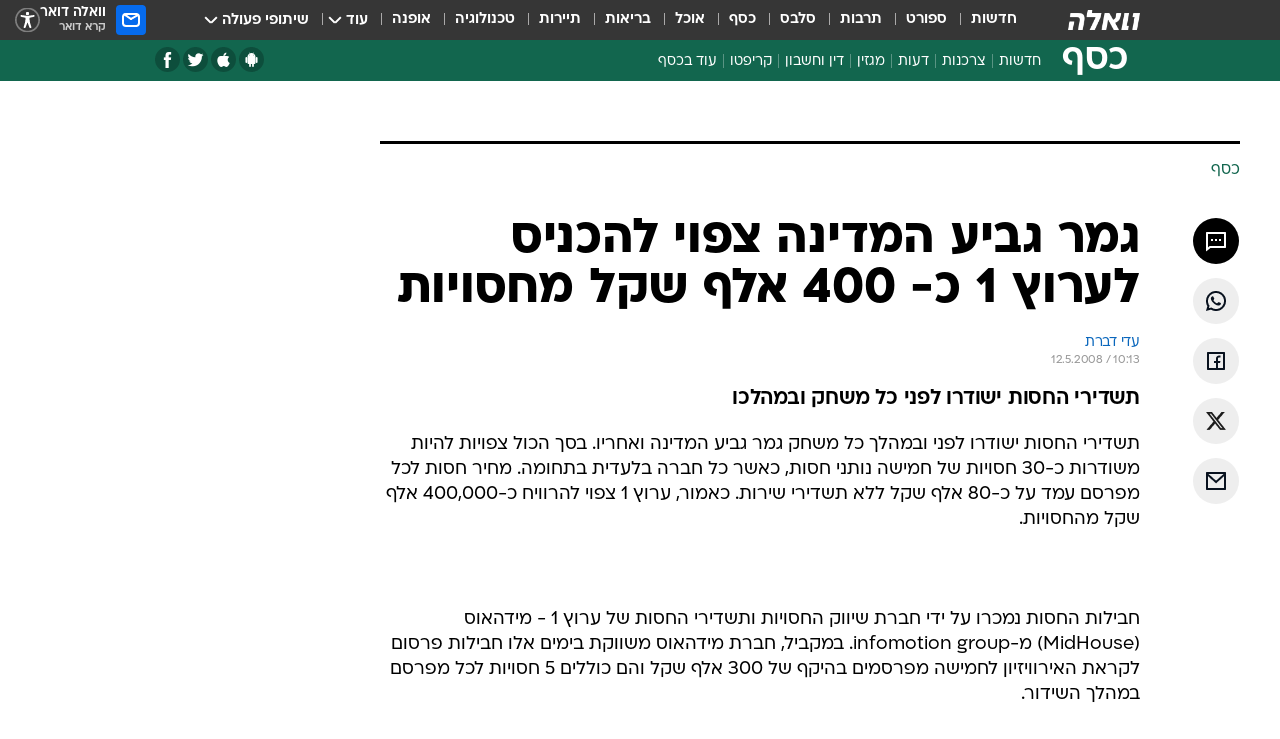

--- FILE ---
content_type: text/html; charset=utf-8
request_url: https://finance.walla.co.il/item/1279879
body_size: 127892
content:
<!doctype html><html lang="he"><head><meta charset="UTF-8"/><meta name="viewport" content="width=device-width,initial-scale=1,maximum-scale=1"/><meta http-equiv="X-UA-Compatible" content="ie=edge"/><meta property="og:site_name" content="וואלה"/><meta name="twitter:card" content="summary_large_image"/><link href="https://images.wcdn.co.il" rel="preconnect"/><link rel="preconnect" href="https://cdn.taboola.com"/><link rel="dns-prefetch" href="https://cdn.taboola.com"/> 
		<title data-react-helmet="true">גמר גביע המדינה צפוי להכניס לערוץ 1 כ- 400 אלף שקל מחסויות - וואלה כסף</title><meta property="og:type" content="article"/><meta property="og:title" content="גמר גביע המדינה צפוי להכניס לערוץ 1 כ- 400 אלף שקל מחסויות - וואלה כסף"/><meta name="description" content="תשדירי החסות ישודרו לפני כל משחק ובמהלכו"/><meta property="og:description" content="תשדירי החסות ישודרו לפני כל משחק ובמהלכו"/><meta property="og:image" content="https://images.wcdn.co.il/f_auto,q_auto,w_1200,t_54/3/6/9/0/3690634-46.jpg"/><meta name="vr:image" content="https://images.wcdn.co.il/f_auto,q_auto,w_1200,t_54/3/6/9/0/3690634-46.jpg"/><meta property="vr:image" content="https://images.wcdn.co.il/f_auto,q_auto,w_1200,t_54/3/6/9/0/3690634-46.jpg"/><meta name="twitter:title" content="גמר גביע המדינה צפוי להכניס לערוץ 1 כ- 400 אלף שקל מחסויות - וואלה כסף"/><meta name="twitter:description" content="תשדירי החסות ישודרו לפני כל משחק ובמהלכו"/><meta name="twitter:image" content="https://images.wcdn.co.il/f_auto,q_auto,w_1200,t_54/3/6/9/0/3690634-46.jpg"/><meta property="og:published_time" content="2008-05-12 13:13"/><meta name="robots" content="index, follow, max-snippet:-1, max-image-preview:large, max-video-preview:-1"/>
		<link rel="canonical" href="https://finance.walla.co.il/item/1279879"/><link
						rel="shortcut icon"
						href=/public/favicons/favicon-finance.ico
						type="image/x-icon"
						sizes="192X192"
					/><meta name="vertical-name" content="כסף" /><meta name="vertical-name-en" content="finance" /><meta name="item-title" content="גמר גביע המדינה צפוי להכניס לערוץ 1 כ- 400 אלף שקל מחסויות" /><script>window.addScriptPromise=(({src:t,async:e,name:r})=>{if(!(document.location.search.indexOf(`${r}=false`)>=0))return console.log(`[3rdparty] ${r}`),new Promise((n,c)=>{try{const a=document.createElement("script");a.setAttribute("src",t),a.setAttribute("data-script-name",r),e&&a.setAttribute("async",!0),a.onload=(()=>{n()}),a.onerror=(t=>{c(t)}),document.head.appendChild(a)}catch(t){c(t)}})});</script><meta property="og:url" content=http://finance.walla.co.il/item/1279879 /> <script async id="vad-hb-snippet" data-publisher="wallacoil">var _0x1a15 = [
				'vad_rollout',
				'cmd',
				'vad_timestamp',
				'async',
				'_vadHb',
				'text/javascript',
				'setAttribute',
				'//cdn.valuad.cloud/hb/',
				'top',
				'data-publisher',
				'disableInitialLoad',
				'getItem',
				'googletag',
				'pubads',
				'random',
				'now',
				'push',
				'refresh',
				'type',
				'document',
				'splice',
				'head',
			];
			(function (_0x13c736, _0x1a15d1) {
				var _0x14cdce = function (_0x5ee3c3) {
					while (--_0x5ee3c3) {
						_0x13c736['push'](_0x13c736['shift']());
					}
				};
				_0x14cdce(++_0x1a15d1);
			})(_0x1a15, 0xb7);
			var _0x14cd = function (_0x13c736, _0x1a15d1) {
				_0x13c736 = _0x13c736 - 0x0;
				var _0x14cdce = _0x1a15[_0x13c736];
				return _0x14cdce;
			};
			(function () {
				function _0x5a52f8() {
					var _0x3c4d66 = 'wallacoil';
					var _0x5169f8 = 'wallacoil';
					var _0x55553e = 'vad-hb-script';
					var _0x54e4f6 = Date[_0x14cd('0x8')]();
					var _0x1f2b7a = window[_0x14cd('0x1')]['document']['createElement']('script');
					_0x1f2b7a[_0x14cd('0xb')] = _0x14cd('0x14');
					_0x1f2b7a[_0x14cd('0x15')](_0x14cd('0x2'), _0x3c4d66);
					_0x1f2b7a['id'] = _0x55553e;
					_0x1f2b7a[_0x14cd('0x12')] = !![];
					var _0x2d40f0 = _0x54e4f6 - (_0x54e4f6 % (0x15180 * 0x3e8));
					var _0xd1e6c3 = parseInt(localStorage[_0x14cd('0x4')](_0x14cd('0x11')), 0xa) || _0x2d40f0;
					_0x1f2b7a['src'] =
						_0x14cd('0x0') + _0x5169f8 + '-prod.js' + '?timestamp=' + (_0x2d40f0 > _0xd1e6c3 ? _0x2d40f0 : _0xd1e6c3);
					window[_0x14cd('0x1')][_0x14cd('0xc')][_0x14cd('0xe')]['appendChild'](_0x1f2b7a);
				}
				function _0x45ed3b() {
					window[_0x14cd('0x5')] = window[_0x14cd('0x5')] || { cmd: [] };
					var _0x2787a5 = window[_0x14cd('0x5')];
					_0x2787a5[_0x14cd('0x10')] = _0x2787a5['cmd'] || [];
					if (_0x2787a5[_0x14cd('0x10')]['splice']) {
						_0x2787a5[_0x14cd('0x10')][_0x14cd('0xd')](0x0, 0x0, function () {
							_0x2787a5[_0x14cd('0x6')]()[_0x14cd('0x3')]();
						});
					} else {
						_0x2787a5[_0x14cd('0x10')][_0x14cd('0x9')](function () {
							_0x2787a5[_0x14cd('0x6')]()[_0x14cd('0x3')]();
						});
					}
				}
				function _0x1fd6a9() {
					window['googletag'] = window[_0x14cd('0x5')] || { cmd: [] };
					var _0x1f2f3b = window[_0x14cd('0x5')];
					_0x1f2f3b[_0x14cd('0x10')][_0x14cd('0x9')](function () {
						if (!window[_0x14cd('0x13')]) {
							_0x1f2f3b[_0x14cd('0x6')]()[_0x14cd('0xa')]();
						}
					});
				}
				var _0x170bb9 = parseFloat(localStorage[_0x14cd('0x4')](_0x14cd('0xf'))) || 0x1;
				if (Math[_0x14cd('0x7')]() <= _0x170bb9) {
					_0x45ed3b();
					_0x5a52f8();
					setTimeout(function () {
						_0x1fd6a9();
					}, 0xbb8);
				}
			})();</script><script async src="https://securepubads.g.doubleclick.net/tag/js/gpt.js"></script> <script>
    window.googletag = window.googletag || { cmd: [] };
    window.googletag.cmd.push(function () {
      window.googletag.pubads().enableLazyLoad({
        fetchMarginPercent: 150,
        renderMarginPercent: 100,
        mobileScaling: 1.0,
      });
      console.log('[GPT] Lazy loading is now enabled');
    });
  </script>  <script>
		function getCookie(name) {
			const cookies = document.cookie.split(';');
			for (let i = 0; i < cookies.length; i++) {
				const cookie = cookies[i].trim();
				if (cookie.startsWith(name + '=')) {
					return decodeURIComponent(cookie.substring(name.length + 1));
				}
			}
			return null;
		}
		const cookie = getCookie('webview-ppid')
		if(cookie){
			googletag.cmd.push(function () {
				googletag.pubads().setPublisherProvidedId(cookie);
			});
		}
        </script>  <script>
	(function () {
    	const isCookie = document.cookie.replace(/(?:(?:^|.*;\s*)userUniqueId\s*=\s*([^;]*).*$)|^.*$/, '$1');
        if (!isCookie) {
            const value = '5f6a8b67-5492-4733-97c0-202b9677ffb7_' + Date.now();
            document.cookie = 'userUniqueId=' + value + '; path=/; domain=.walla.co.il;'
        }
	})();
	</script>  <script>
	var t = {"item_id":"1279879","vertical_id":2,"vertical_name":"finance","category_id":3,"categoryName":"כל הכתבות","item_type":"regular","exclusive":"not","providerid":74,"sub_categoryId":0,"ContentProvider":"TheMarker","mobile":"0","vertical_eng_name":"finance","tohash":"","itemTypeId":100,"itemTitle":"גמר גביע המדינה צפוי להכניס לערוץ 1 כ- 400 אלף שקל מחסויות","itemPubliactionDate":"13:13 12/05/2008","itemCreatedDate":"13:19 12/05/2008","itemLastUpdate":"13:19 12/05/2008","itemTitleWordsCount":12,"itemSubTitleWordsCount":7,"itemPicCount":0,"itemTagsCount":0,"itemSectionsWordsCount":"144","countSectionText":1,"countSectionPlayer":0,"itemWordCountRange":"144-194","ContentProviderSecondary":"","itemAuthor":"עדי דברת","itemAuthorId":"","IsPlaybuzzOnPage":"no","IsRecipe":"false","IsPoll":"","IsSurvey":"no","IsTrivia":"no","tags":"","IsLive":"no","IsPodcast":"no","editorID":"1279879","item":"1279879","createdByUsername":"","age":"0","gender":"0","login":"no","id":"","agegroup":"0","adb":"0","FatherSessionInSession":"","userUniqueId":"","page_type":"item","strip_step":"1"}
	googletag.cmd.push(function(){
		for (const [key, value] of Object.entries(t)) {
			googletag.pubads().setTargeting(key, value.toString());
			}
	})
 </script>  <script>var SSRTimer = setTimeout(() => {
				window.location.reload();
			}, 420000); // 7 minutes</script>   <script>window.WallaTargeting={"item_id":"1279879","vertical_id":2,"vertical_name":"כסף","category_id":3,"categoryName":"כל הכתבות","item_type":"regular","exclusive":"not","providerid":74,"sub_categoryId":0,"ContentProvider":"TheMarker","mobile":"0","vertical_eng_name":"finance","tohash":"","itemTypeId":100,"itemTitle":"גמר גביע המדינה צפוי להכניס לערוץ 1 כ- 400 אלף שקל מחסויות","itemPubliactionDate":"13:13 12/05/2008","itemCreatedDate":"13:19 12/05/2008","itemLastUpdate":"13:19 12/05/2008","itemTitleWordsCount":12,"itemSubTitleWordsCount":7,"itemPicCount":0,"itemTagsCount":0,"itemSectionsWordsCount":"144","countSectionText":1,"countSectionPlayer":0,"itemWordCountRange":"144-194","ContentProviderSecondary":"","itemAuthor":"עדי דברת","itemAuthorId":"","IsPlaybuzzOnPage":"no","IsRecipe":"false","IsPoll":"","IsSurvey":"no","IsTrivia":"no","tags":"","IsLive":"no","IsPodcast":"no","editorID":"1279879","item":"1279879","createdByUsername":""}</script>  <script async>(function () {
				var loaderUrl, scriptType;
				window._taboolaOS = (function () {
					var userAgent = navigator.userAgent || navigator.vendor || window.opera;
					var url = document.URL || document.location.href || window.location.href;
					var isSportApp = url.indexOf('app=sport') > -1;
					var isWallaApp = url.indexOf('app=walla') > -1;
					var androidPubName = 'wallail-wallaandroidapp';
					var iosPubName = 'wallail-wallaiosapp';
					var webPubName = 'wallail-walla';
					if (url.indexOf('sheee') > -1) {
						androidPubName = 'wallail-sheeeandroidapp';
						iosPubName = 'wallail-sheeeiosapp';
						webPubName = 'wallail-sheee';
					} else if (url.indexOf('judaism') > -1) {
						androidPubName = 'wallail-judaismandroidapp';
						iosPubName = 'wallail-judaismiosapp';
						webPubName = 'wallail-judaism';
					} else if (isSportApp) {
						androidPubName = 'wallail-wallasportapp';
						iosPubName = 'wallail-wallasportapp';
						webPubName = 'wallail-wallasportapp';
					} else if (isWallaApp) {
						androidPubName = 'wallail-wallanewsapp';
						iosPubName = 'wallail-wallanewsapp';
						webPubName = 'wallail-wallanewsapp';
					} else {
						androidPubName = 'wallail-wallaandroidapp';
						iosPubName = 'wallail-wallaiosapp';
						webPubName = 'wallail-walla';
					}
					var isWebView = /chromeless=true/i.test(url);
					if (isWebView && /android/i.test(userAgent) && !isSportApp) {
						window.taboolaMobilePubName = androidPubName;
						scriptType = 'tb-mobile-loader-script';
						loaderUrl = 'https://cdn.taboola.com/libtrc/' + androidPubName + '/mobile-loader.js';
						return 'Android';
					} else if (isWebView && /iPhone|iPad|iPod/i.test(userAgent) && !isSportApp) {
						window.taboolaMobilePubName = iosPubName;
						scriptType = 'tb-mobile-loader-script';
						loaderUrl = 'https://cdn.taboola.com/libtrc/' + iosPubName + '/mobile-loader.js';
						return 'iOS';
					}
					scriptType = 'tb_loader_script';
					loaderUrl = 'https://cdn.taboola.com/libtrc/' + webPubName + '/loader.js';
					return 'Web';
				})();
				!(function (e, f, u, i) {
					if (!document.getElementById(i)) {
						e.async = true;
						e.src = u;
						e.id = i;
						f.parentNode.insertBefore(e, f);
					}
				})(document.createElement('script'), document.getElementsByTagName('script')[0], loaderUrl, scriptType);
			})();</script>    <script async>if (window.location.href.includes('//www.walla.co.il') || window.location.href.includes('//walla.co.il')) {
				const head = document.getElementsByTagName('head')[0];
				const webPushScript = document.createElement('script');
				webPushScript.async = true;
				webPushScript.src = 'https://cdn.taboola.com/webpush/publishers/1519763/taboola-push-sdk.js';
				head.appendChild(webPushScript);
			}</script>   <script>
	const wasPageReloaded = (function() {
		try {
			// https://stackoverflow.com/questions/5004978/check-if-page-gets-reloaded-or-refreshed-in-javascript/53307588#53307588
			return (
				(window.performance && window.performance.navigation && window.performance.navigation.type === 1) ||
				window.performance && window.performance.getEntriesByType && 
				window.performance.getEntriesByType('navigation')
				.map(function(nav) {return nav.type})
				.indexOf('reload') >= 0
				);
			} catch (e) {
				return false;
			}
		})();
		
		try {
			var isAAB = ('; ' + document.cookie).split('; sdfgh45678=').pop().split(';').shift() || '0';
			var pageNumberInSession = ('; ' + document.cookie).split('; _wpnis=').pop().split(';').shift() || '1';
			var fatherSessionInSession = ('; ' + document.cookie).split('; _wfsis=').pop().split(';').shift() || document.referrer || document.location.origin || '';
			window.dataLayer = [Object.assign({"verticalId":2,"verticalName":"כסף","categoryId":3,"sub_category_Id":"","itemId":"1279879","itemTypeId":100,"createdByUsername":"","itemTitle":"גמר גביע המדינה צפוי להכניס לערוץ 1 כ- 400 אלף שקל מחסויות","itemPubliactionDate":"13:13 12/05/2008","itemCreatedDate":"13:19 12/05/2008","itemLastUpdate":"13:19 12/05/2008","itemTitleWordsCount":12,"itemSubTitleWordsCount":7,"itemPicCount":"","itemTagsCount":"","ContentProvider":"TheMarker","contentProvider":"TheMarker","ContentProviderId":74,"ContentProviderSecondary":"","itemAuthor":"עדי דברת","itemAuthorId":"","tags":"","item_type":"regular","IsPlaybuzzOnPage":"no","IsRecipe":"false","IsPoll":"","IsSurvey":"no","IsTrivia":"no","itemSectionsWordsCount":"144","itemWordCountRange":"144-194","exclusive":"not","videoGenre":"","videoMovieName":"","categoryName":"כל הכתבות","subCategoryName":"","AgeLimit":"false","mobile":"0","adb":"0","FatherSessionInSession":"","vertical_eng_name":"finance","IsLive":"no","IsPodcast":"no","IsTaboolaOnPage":"0","item":"1279879","editorId":"","editor":"עדי דברת","tohash":"",adb: isAAB, Pagenumberinsession:pageNumberInSession, FatherSessionInSession:fatherSessionInSession }, {wasPageReloaded: wasPageReloaded})];
		} catch (e) {
			console.error(e);
		}
		
		/* used in monitor */
		window.wallaGlobalEventData = {
			wasPageReloaded,
			title: document.title,
		};
		window.wallaEnv = {"DAL_URL":"https://dal.walla.co.il/","BUILD_TIME":"2026-01-20 13:25:12","WALLA_ENV":"prod","WALLA_MODE":"deploy"}
	</script>   <script async>(function (w, d, s, l, i) {
				w[l] = w[l] || [];
				w[l].push({ 'gtm.start': new Date().getTime(), event: 'gtm.js' });
				var f = d.getElementsByTagName(s)[0],
					j = d.createElement(s),
					dl = l != 'dataLayer' ? '&l=' + l : '';
				j.async = true;
				j.src = 'https://www.googletagmanager.com/gtm.js?id=' + i + dl;
				f.parentNode.insertBefore(j, f);
			})(window, document, 'script', 'dataLayer', 'GTM-T728TH');</script>  <script async>(function (w, d, s, l, i) {
				w[l] = w[l] || [];
				w[l].push({ 'gtm.start': new Date().getTime(), event: 'gtm.js' });
				var f = d.getElementsByTagName(s)[0],
					j = d.createElement(s),
					dl = l != 'dataLayer' ? '&l=' + l : '';
				j.async = true;
				j.src = 'https://www.googletagmanager.com/gtm.js?id=' + i + dl;
				f.parentNode.insertBefore(j, f);
			})(window, document, 'script', 'dataLayer', 'GTM-WGMK7ZS');</script>  <script>console.log('loading read aloud');
			window.ga =
				window.ga ||
				function () {
					(ga.q = ga.q || []).push(arguments);
				};
			ga.l = +new Date();
			const _scripts = [{ url: 'https://www.google-analytics.com/analytics.js', name: 'google_analytics' }];
			_scripts.forEach(function (_s) {
				addScriptPromise({ src: _s?.url, async: true, name: _s.name });
			});
			// }</script><script defer="defer" src="https://tags.dxmdp.com/tags/bc8a7a32-7d98-4226-8af9-d2a43a8621cc/dmp-provider.js"></script>  <script>(function () {
				/** CONFIGURATION START **/
				var _sf_async_config = (window._sf_async_config = window._sf_async_config || {});
				_sf_async_config.uid = 20047;
				_sf_async_config.domain = 'walla.co.il'; //CHANGE THIS TO THE ROOT DOMAIN
				_sf_async_config.flickerControl = false;
				_sf_async_config.useCanonical = true;
				_sf_async_config.useCanonicalDomain = true;
				_sf_async_config.sections =
					window.WallaTargeting && window.WallaTargeting.vertical_name ? window.WallaTargeting.vertical_name : '';
				_sf_async_config.authors =
					window.WallaTargeting && window.WallaTargeting.itemAuthor ? window.WallaTargeting.itemAuthor : '';
				/** CONFIGURATION END **/
				function loadChartbeat() {
					var e = document.createElement('script');
					var n = document.getElementsByTagName('script')[0];
					e.type = 'text/javascript';
					e.async = true;
					e.src = '//static.chartbeat.com/js/chartbeat.js';
					n.parentNode.insertBefore(e, n);
				}
				loadChartbeat();
			})();</script><script async src="//static.chartbeat.com/js/chartbeat_mab.js"></script>  </head><body class="without-horizontal-nav">  <script>var isMobile =
				/iPhone|iPad|iPod|midp|rv:1.2.3.4|ucweb|windows ce|windows mobile|BlackBerry|IEMobile|Opera Mini|Android/i.test(
					navigator.userAgent
				);
			if (isMobile) {
				var newDiv = document.createElement('div');
				newDiv.className = 'no-mobile-app';
				newDiv.style.display = 'none';
				document.body.appendChild(newDiv);
			}</script>   <div id="vadInterstitialSplash"><script>var isMobile =
					/iPhone|iPad|iPod|midp|rv:1.2.3.4|ucweb|windows ce|windows mobile|BlackBerry|IEMobile|Opera Mini|Android/i.test(
						navigator.userAgent
					);
				if (isMobile) {
					console.log('interstitial from HTML!!!');
					var googletag = googletag || {};
					googletag.cmd = googletag.cmd || [];

					var showInterstitial = true;
					function getInterstitialData() {
						var retval = localStorage.getItem('interstitialData');
						return retval ? JSON.parse(retval) : [Date.now(), 0, false];
					}
					var interstitialData = getInterstitialData();
					var timestamp = interstitialData[0];
					var attempts = interstitialData[1];
					var served = interstitialData[2];
					var hourPassed = timestamp && timestamp + 660 * 1000 < Date.now(); // 11 minutes
					if (hourPassed) {
						attempts = 0;
						showInterstitial = false;
						timestamp = Date.now();
						localStorage.removeItem('interstitialData');
						console.log('google interstitial, an hour passed');
					} else if (attempts < 2 && !served) {
						console.log(
							'google interstitial, attempts: ',
							attempts,
							'interstitial:',
							timestamp ? new Date(timestamp) : 'N/A'
						);
						showInterstitial = false;
					} else {
						console.log(
							'publisher interstitial, attempts: ',
							attempts,
							'timestamp:',
							timestamp ? new Date(timestamp) : 'N/A'
						);
					}
					var urlInterstitial = window.location.pathname;
					var ref = document.referrer || document.location.hostname;
					var isDiv = document.querySelector('.no-mobile-app');
					console.log('is div no-mobile-app ==== ', !!isDiv);
					if (!!isDiv && showInterstitial) {
						googletag.cmd.push(function () {
							// TODO: replace adunit - construct non Google interstitial adunit name
							// var adunit = "/".concat(r.Z.get().ads.networkId, "/").concat(r.Z.get().ads.adUnitPrefix, "interstitial_vad_phone");
							// url === '/' is homepage
							var adunit =
								urlInterstitial === '/'
									? '/43010785/wallanews/main/MW_Interstitial_Phone'
									: '/43010785/wallanews/innerpages/MW_Interstitial_Phone';
							var e,
								n = googletag.defineSlot(adunit, [1, 1], 'vadInterstitialSplash').addService(googletag.pubads());
							n.setTargeting(
								'exclusive',
								(null === (e = window.WallaTargeting) || void 0 === e ? void 0 : e.exclusive) || 'not'
							);
							googletag.enableServices();
							googletag.display('vadInterstitialSplash');
							console.log('publisher interstitial', adunit.split('/').pop());
						});
					} else {
						localStorage.setItem('interstitialData', JSON.stringify([timestamp, attempts + 1, served]));
						// TODO: replace adunit - construct Google interstitial adunit name
						// var adunit = "/".concat(r.Z.get().ads.networkId, "/").concat(r.Z.get().ads.adUnitPrefix, "interstitial_phone");
						// url === '/' is homepage
						var adunit =
							urlInterstitial === '/'
								? '/43010785/wallanews/main/interstitial_phone'
								: '/43010785/wallanews/innerpages/interstitial_phone';
						console.log('google interstitial', adunit);
						// GPT ad slots
						googletag.cmd.push(function () {
							// TODO: code taken from your current interstitial implementation, change as needed.
							var e,
								n = googletag.defineOutOfPageSlot(adunit, googletag.enums.OutOfPageFormat.INTERSTITIAL);
							n &&
								(n.addService(googletag.pubads()),
								n.setTargeting(
									'exclusive',
									(null === (e = window.WallaTargeting) || void 0 === e ? void 0 : e.exclusive) || 'not'
								)),
								googletag.enableServices(),
								googletag.display(n);
						});
					}

					googletag.cmd.push(function () {
						googletag.pubads().addEventListener('slotRenderEnded', function (event) {
							var slotName = event.slot.getSlotElementId();
							if (!event.isEmpty && slotName.indexOf('interstitial_phone') > -1) {
								var interstitialData = getInterstitialData();
								localStorage.setItem(
									'interstitialData',
									JSON.stringify([interstitialData[0], interstitialData[1], true])
								);
								console.log('google interstitial served');
							}
						});
					});
				}</script></div><script>/*
			Want to customize your button? visit our documentation page:
			https://enterprise.nagich.co.il/custom-button.taf
			*/
			window.interdeal = {
				sitekey: '5160cb3b771e72b657e6579c599b82a2',
				Position: 'left',
				domains: {
					js: 'https://js.nagich.co.il/',
					acc: 'https://access.nagich.co.il/',
				},
				stopNotifFocus: true,
				Menulang: 'HE',
				btnStyle: {
					vPosition: ['80%', '20%'],
					scale: ['0.5', '0.5'],
					color: {
						main: '#1c4bb6',
						second: '#ffffff',
					},
					icon: {
						outline: true,
						type: 1,
						shape: 'circle',
					},
				},
			};
			(function (doc, head, body) {
				var coreCall = doc.createElement('script');
				coreCall.src = interdeal.domains.js + 'core/4.6.12/accessibility.js';
				coreCall.defer = true;
				coreCall.integrity =
					'sha512-tbmzeMlPGqU0SEFXwKxqHdaa9SnF4EjTai5LCahOcN9KSTIo9LRscxtii6TZ0MSooxl73IZg2cj6klk8wBm0hg==';
				coreCall.crossOrigin = 'anonymous';
				coreCall.setAttribute('data-cfasync', true);
				body ? body.appendChild(coreCall) : head.appendChild(coreCall);
			})(document, document.head, document.body);</script>  <div id="modal-root"></div><div id="pop-up-seniors"></div><div id="root"><style data-emotion="css jqbv74 lwohc9 18l7q8n 1b0i2bu 1p27pre 1njwyst ltupjm 1ppv781 9jty6z hi2koi jmywp2 gt9fym 1unvu1o 1s9m7en 1t8246r ycb6ds 1a9ifeg 1f2wv5l">@media (max-width: 969px){body{padding-top:94px;}body.mobile-app,body.no-main-header,body.vod,body.sheee{padding-top:0;}body.zahav{padding-top:48px;}body.without-horizontal-nav:not(.mobile-app){padding-top:54px;}body.with-top-mobile-app-header.with-top-mobile-app-header{padding-top:70px;padding-bottom:30px;}body.new-hp{padding-top:43px;}}@media (max-width: 969px){.font-size-container{display:block;}.font-slider-container{display:block;}.walla-logo-mobile-container{display:-webkit-box;display:-webkit-flex;display:-ms-flexbox;display:flex;-webkit-align-items:center;-webkit-box-align:center;-ms-flex-align:center;align-items:center;-webkit-box-pack:center;-ms-flex-pack:center;-webkit-justify-content:center;justify-content:center;width:100%;}.font-slider{width:100%;height:116px;-webkit-flex-shrink:0;-ms-flex-negative:0;-webkit-flex-shrink:0;-ms-flex-negative:0;flex-shrink:0;border-top:1px solid #000;border-bottom:1px solid #000;background:#FFF;display:-webkit-box;display:-webkit-flex;display:-ms-flexbox;display:flex;-webkit-box-pack:center;-ms-flex-pack:center;-webkit-justify-content:center;justify-content:center;-webkit-align-items:center;-webkit-box-align:center;-ms-flex-align:center;align-items:center;position:fixed;top:53px;left:0;right:0;z-index:10000;opacity:0;visibility:hidden;-webkit-transition:opacity 0.3s ease-in-out,visibility 0.3s ease-in-out;transition:opacity 0.3s ease-in-out,visibility 0.3s ease-in-out;}.font-slider.visible{opacity:1;visibility:visible;}}@-webkit-keyframes animation-lwohc9{0%{top:-54px;}100%{top:0;}}@keyframes animation-lwohc9{0%{top:-54px;}100%{top:0;}}@-webkit-keyframes animation-18l7q8n{0%{-webkit-transform:translateY(2px);-moz-transform:translateY(2px);-ms-transform:translateY(2px);transform:translateY(2px);}20%{-webkit-transform:translateY(-2px);-moz-transform:translateY(-2px);-ms-transform:translateY(-2px);transform:translateY(-2px);}90%{-webkit-transform:translateY(3px);-moz-transform:translateY(3px);-ms-transform:translateY(3px);transform:translateY(3px);}100%{-webkit-transform:translateY(2px);-moz-transform:translateY(2px);-ms-transform:translateY(2px);transform:translateY(2px);}}@keyframes animation-18l7q8n{0%{-webkit-transform:translateY(2px);-moz-transform:translateY(2px);-ms-transform:translateY(2px);transform:translateY(2px);}20%{-webkit-transform:translateY(-2px);-moz-transform:translateY(-2px);-ms-transform:translateY(-2px);transform:translateY(-2px);}90%{-webkit-transform:translateY(3px);-moz-transform:translateY(3px);-ms-transform:translateY(3px);transform:translateY(3px);}100%{-webkit-transform:translateY(2px);-moz-transform:translateY(2px);-ms-transform:translateY(2px);transform:translateY(2px);}}body.adBackground .walla-core-container{padding-right:10px;padding-left:10px;}body.adBackground .adBox.adBackround{margin-top:0!important;margin-bottom:25px!important;}.top-phone-item-placeholder{background-color:#F5F5F5;position:absolute;top:0;right:50%;-webkit-transform:translateX(50%);-moz-transform:translateX(50%);-ms-transform:translateX(50%);transform:translateX(50%);overflow:hidden;}.top-phone-item-placeholder-wallasport{background-color:#F5F5F5;width:375px;height:50px;position:absolute;top:0;right:50%;-webkit-transform:translateX(50%);-moz-transform:translateX(50%);-ms-transform:translateX(50%);transform:translateX(50%);overflow:hidden;}.item-ad-in-content-placeholder{background-color:#F5F5F5;width:336px;height:280px;position:relative;right:50%;-webkit-transform:translateX(50%);-moz-transform:translateX(50%);-ms-transform:translateX(50%);transform:translateX(50%);overflow:hidden!important;}.slot-prestitial-desktop{background-color:var(--white, #ffffff);width:100%;position:fixed;z-index:99999999999;top:0;right:0;left:0;bottom:0;display:none;overflow:visible!important;}.slot-hidden{display:none;}@-webkit-keyframes animation-1p27pre{0%{top:-54px;}100%{top:0;}}@keyframes animation-1p27pre{0%{top:-54px;}100%{top:0;}}@-webkit-keyframes animation-1njwyst{0%{opacity:0;}100%{opacity:.5;}}@keyframes animation-1njwyst{0%{opacity:0;}100%{opacity:.5;}}@-webkit-keyframes animation-ltupjm{0%{bottom:-100%;}100%{bottom:0;}}@keyframes animation-ltupjm{0%{bottom:-100%;}100%{bottom:0;}}@-webkit-keyframes animation-1ppv781{0%{-webkit-transform:rotate(0deg);-webkit-transform:rotate(0deg);-moz-transform:rotate(0deg);-ms-transform:rotate(0deg);transform:rotate(0deg);}100%{-webkit-transform:rotate(360deg);-webkit-transform:rotate(360deg);-moz-transform:rotate(360deg);-ms-transform:rotate(360deg);transform:rotate(360deg);}}@keyframes animation-1ppv781{0%{-webkit-transform:rotate(0deg);-webkit-transform:rotate(0deg);-moz-transform:rotate(0deg);-ms-transform:rotate(0deg);transform:rotate(0deg);}100%{-webkit-transform:rotate(360deg);-webkit-transform:rotate(360deg);-moz-transform:rotate(360deg);-ms-transform:rotate(360deg);transform:rotate(360deg);}}html{line-height:1.15;-webkit-text-size-adjust:100%;}body{margin:0;}body.h-100{height:100%;overflow:hidden;}body.h-100 #root{height:100%;}body.h-100 #root .vertical-4{height:100%;}h1{font-size:2em;margin:0.67em 0;}hr{box-sizing:content-box;height:0;overflow:visible;}pre{font-family:monospace,monospace;font-size:1em;}a{background-color:transparent;}abbr[title]{border-bottom:0;-webkit-text-decoration:underline;text-decoration:underline;-webkit-text-decoration:underline dotted;text-decoration:underline dotted;}b,strong{font-weight:bolder;}code,kbd,samp{font-family:monospace,monospace;font-size:1em;}small{font-size:80%;}sub,sup{font-size:75%;line-height:0;position:relative;vertical-align:baseline;}sub{bottom:-0.25em;}sup{top:-0.5em;}img{border-style:none;}button,input,optgroup,select,textarea{font-family:inherit;font-size:100%;line-height:1.15;margin:0;}button,input{overflow:visible;}button,select{text-transform:none;}button,[type='button'],[type='reset'],[type='submit']{-webkit-appearance:button;}button::-moz-focus-inner,[type='button']::-moz-focus-inner,[type='reset']::-moz-focus-inner,[type='submit']::-moz-focus-inner{border-style:none;padding:0;}button:-moz-focusring,[type='button']:-moz-focusring,[type='reset']:-moz-focusring,[type='submit']:-moz-focusring{outline:1px dotted ButtonText;}fieldset{padding:0.35em 0.75em 0.625em;}legend{box-sizing:border-box;color:inherit;display:table;max-width:100%;padding:0;white-space:normal;}progress{vertical-align:baseline;}textarea{overflow:auto;}[type='checkbox'],[type='radio']{box-sizing:border-box;padding:0;}[type='number']::-webkit-inner-spin-button,[type='number']::-webkit-outer-spin-button{height:auto;}[type='search']{-webkit-appearance:textfield;outline-offset:-2px;}[type='search']::-webkit-search-decoration{-webkit-appearance:none;}::-webkit-file-upload-button{-webkit-appearance:button;font:inherit;}details{display:block;}summary{display:-webkit-box;display:-webkit-list-item;display:-ms-list-itembox;display:list-item;}template{display:none;}[hidden]{display:none;}html,button,input,select,textarea{font-family:arial,helvetica,sans-serif;}button:disabled{cursor:default;}*,*:before,*:after{box-sizing:border-box;}a{-webkit-text-decoration:none;text-decoration:none;color:inherit;cursor:pointer;}img{display:block;}button,input[type='submit']{background-color:transparent;border-width:0;padding:0;cursor:pointer;}input{border-width:0;}input::-moz-focus-inner{border:0;padding:0;margin:0;}ul,ol,dd{margin:0;padding:0;list-style:none;}h1,h2,h3,h4,h5,h6{margin:0;font-size:inherit;font-weight:inherit;}p{margin:0;}cite{font-style:normal;}fieldset{border-width:0;padding:0;margin:0;}iframe{border-style:none;border-width:0;}form{margin:0;padding:0;}table{border:0;border-spacing:0px;border-collapse:collapse;}table td{padding:0px;}input[type='number']::-webkit-inner-spin-button,input[type='number']::-webkit-outer-spin-button{-ms-appearance:none;-moz-appearance:none;-webkit-appearance:none;-webkit-appearance:none;-moz-appearance:none;-ms-appearance:none;appearance:none;margin:0;}figure{margin:0;}@font-face{font-family:'ploni-ultra-light';font-display:block;src:url('/public/font/ploni/ploni-walla-ultralight-aaa.woff') format('woff'),url('/public/font/ploni/ploni-walla-ultralight-aaa.woff2') format('woff2'),url('/public/font/ploni/ploni-walla-ultralight-aaa.otf') format('opentype');font-weight:200;}@font-face{font-family:'ploni-light';font-display:block;src:url('/public/font/ploni/ploni-walla-light-aaa.woff') format('woff'),url('/public/font/ploni/ploni-walla-light-aaa.woff2') format('woff2'),url('/public/font/ploni/ploni-walla-light-aaa.otf') format('opentype');font-weight:300;}@font-face{font-family:'ploni-regular';font-display:block;src:url('/public/font/ploni/ploni-walla-regular-aaa.woff') format('woff'),url('/public/font/ploni/ploni-walla-regular-aaa.woff2') format('woff2'),url('/public/font/ploni/ploni-walla-regular-aaa.otf') format('opentype');font-weight:400;}@font-face{font-family:'ploni-medium';font-display:block;src:url('/public/font/ploni/ploni-walla-medium-aaa.woff') format('woff'),url('/public/font/ploni/ploni-walla-medium-aaa.woff2') format('woff2'),url('/public/font/ploni/ploni-walla-medium-aaa.otf') format('opentype');font-weight:500;}@font-face{font-family:'ploni-demi-bold';font-display:block;src:url('/public/font/ploni/ploni-walla-demibold-aaa.woff') format('woff'),url('/public/font/ploni/ploni-walla-demibold-aaa.woff2') format('woff2'),url('/public/font/ploni/ploni-walla-demibold-aaa.otf') format('opentype');font-weight:600;}@font-face{font-family:'ploni-bold';font-display:block;src:url('/public/font/ploni/ploni-walla-bold-aaa.woff') format('woff'),url('/public/font/ploni/ploni-walla-bold-aaa.woff2') format('woff2'),url('/public/font/ploni/ploni-walla-bold-aaa.otf') format('opentype');font-weight:700;}@font-face{font-family:'ploni-ultra-bold';font-display:block;src:url('/public/font/ploni/ploni-walla-ultrabold-aaa.woff') format('woff'),url('/public/font/ploni/ploni-walla-ultrabold-aaa.woff2') format('woff2'),url('/public/font/ploni/ploni-walla-ultrabold-aaa.otf') format('opentype');font-weight:800;}@font-face{font-family:'ploni-black';font-display:block;src:url('/public/font/ploni/ploni-walla-black-aaa.woff') format('woff'),url('/public/font/ploni/ploni-walla-black-aaa.woff2') format('woff2'),url('/public/font/ploni/ploni-walla-black-aaa.otf') format('opentype');font-weight:900;}@font-face{font-family:'almoni-ultra-light';font-display:block;src:url('/public/font/almoni/almoni-neue-aaa-200.woff') format('woff'),url('/public/font/almoni/almoni-neue-aaa-200.ttf') format('truetype');font-weight:200;}@font-face{font-family:'c-light';font-display:block;src:url('/public/font/almoni/almoni-neue-aaa-300.woff') format('woff'),url('/public/font/almoni/almoni-neue-aaa-300.ttf') format('truetype');font-weight:300;}@font-face{font-family:'almoni-regular';font-display:block;src:url('/public/font/almoni/almoni-neue-aaa-400.woff') format('woff'),url('/public/font/almoni/almoni-neue-aaa-400.ttf') format('truetype');font-weight:400;}@font-face{font-family:'almoni-medium';font-display:block;src:url('/public/font/almoni/almoni-neue-aaa-500.woff') format('woff'),url('/public/font/almoni/almoni-neue-aaa-500.ttf') format('truetype');font-weight:500;}@font-face{font-family:'almoni-demi-bold';font-display:block;src:url('/public/font/almoni/almoni-neue-aaa-600.woff') format('woff'),url('/public/font/almoni/almoni-neue-aaa-600.ttf') format('truetype');font-weight:600;}@font-face{font-family:'almoni-bold';font-display:block;src:url('/public/font/almoni/almoni-neue-aaa-700.woff') format('woff'),url('/public/font/almoni/almoni-neue-aaa-700.ttf') format('truetype');font-weight:700;}@font-face{font-family:'almoni-ultra-bold';font-display:block;src:url('/public/font/almoni/almoni-neue-aaa-800.woff') format('woff'),url('/public/font/almoni/almoni-neue-aaa-800.ttf') format('truetype');font-weight:800;}@font-face{font-family:'almoni-black';font-display:block;src:url('/public/font/almoni/almoni-neue-aaa-900.woff') format('woff'),url('/public/font/almoni/almoni-neue-aaa-900.ttf') format('truetype');font-weight:900;}@font-face{font-family:'almoni-ultra-black';font-display:block;src:url('/public/font/almoni/almoni-neue-aaa-900b.woff') format('woff'),url('/public/font/almoni/almoni-neue-aaa-900b.ttf') format('truetype');font-weight:900;}@font-face{font-family:'spoiler-regular';font-display:block;src:url('/public/font/spoiler/fbspoileren-regular-webfont.woff') format('woff'),url('/public/font/spoiler/fbspoileren-regular-webfont.ttf') format('truetype');}@font-face{font-family:'OpenSans-Regular';src:url('/public/font/OpenSans/OpenSans-Regular.eot');src:url('/public/font/OpenSans/OpenSans-Regular.eot?#iefix') format('embedded-opentype'),url('/public/font/OpenSans/OpenSans-Regular.woff') format('woff');font-weight:normal;font-style:normal;font-display:block;}@font-face{font-family:'OpenSans-Italic';src:url('/public/font/OpenSans/OpenSans-Italic.eot');src:url('/public/font/OpenSans/OpenSans-Italic.eot?#iefix') format('embedded-opentype'),url('/public/font/OpenSans/OpenSans-Italic.woff') format('woff');font-weight:normal;font-style:italic;font-display:block;}@font-face{font-family:'OpenSans-Bold';src:url('/public/font/OpenSans/OpenSans-Bold.eot');src:url('/public/font/OpenSans/OpenSans-Bold.eot?#iefix') format('embedded-opentype'),url('/public/font/OpenSans/OpenSans-Bold.woff') format('woff');font-weight:bold;font-style:normal;font-display:block;}@font-face{font-family:'OpenSans-BoldItalic';src:url('/public/font/OpenSans/OpenSans-BoldItalic.eot');src:url('/public/font/OpenSans/OpenSans-BoldItalic.eot?#iefix') format('embedded-opentype'),url('/public/font/OpenSans/OpenSans-BoldItalic.woff') format('woff');font-weight:bold;font-style:italic;font-display:block;}@font-face{font-family:'OpenSans-ExtraBold';src:url('/public/font/OpenSans/OpenSans-ExtraBold.eot');src:url('/public/font/OpenSans/OpenSans-ExtraBold.eot?#iefix') format('embedded-opentype'),url('/public/font/OpenSans/OpenSans-ExtraBold.woff') format('woff');font-weight:bold;font-style:normal;font-display:block;}@font-face{font-family:'OpenSans-ExtraBoldItalic';src:url('/public/font/OpenSans/OpenSans-ExtraBoldItalic.eot');src:url('/public/font/OpenSans/OpenSans-ExtraBoldItalic.eot?#iefix') format('embedded-opentype'),url('/public/font/OpenSans/OpenSans-ExtraBoldItalic.woff') format('woff');font-weight:bold;font-style:italic;font-display:block;}@font-face{font-family:'OpenSans-Light';src:url('/public/font/OpenSans/OpenSans-Light.eot');src:url('/public/font/OpenSans/OpenSans-Light.eot?#iefix') format('embedded-opentype'),url('/public/font/OpenSans/OpenSans-Light.woff') format('woff');font-weight:300;font-style:normal;font-display:block;}@font-face{font-family:'OpenSans-Medium';src:url('/public/font/OpenSans/OpenSans-Medium.eot');src:url('/public/font/OpenSans/OpenSans-Medium.eot?#iefix') format('embedded-opentype'),url('/public/font/OpenSans/OpenSans-Medium.woff') format('woff');font-weight:500;font-style:normal;font-display:block;}@font-face{font-family:'NotoSansHebrew-Regular';src:url('/public/font/NotoSansHebrew/NotoSansHebrew-Regular.eot');src:url('/public/font/NotoSansHebrew/NotoSansHebrew-Regular.eot?#iefix') format('embedded-opentype'),url('/public/font/NotoSansHebrew/NotoSansHebrew-Regular.woff') format('woff');font-weight:normal;font-style:normal;font-display:block;}@font-face{font-family:'NotoSansHebrew-Bold';src:url('/public/font/NotoSansHebrew/NotoSansHebrew-Bold.eot');src:url('/public/font/NotoSansHebrew/NotoSansHebrew-Bold.eot?#iefix') format('embedded-opentype'),url('/public/font/NotoSansHebrew/NotoSansHebrew-Bold.woff') format('woff');font-weight:bold;font-style:normal;font-display:block;}@font-face{font-family:'walla-fun';src:url('/public/font/fun/games.woff') format('woff'),url('/public/font/fun/games.ttf') format('truetype');font-weight:normal;font-style:normal;}[class^='walla-fun-']:before,[class*=' walla-fun-']:before{font-family:'walla-fun';speak:none;line-height:1;-webkit-font-smoothing:antialiased;-moz-osx-font-smoothing:grayscale;width:100%;height:100%;display:-webkit-box;display:-webkit-flex;display:-ms-flexbox;display:flex;-webkit-align-items:center;-webkit-box-align:center;-ms-flex-align:center;align-items:center;-webkit-box-pack:center;-ms-flex-pack:center;-webkit-justify-content:center;justify-content:center;font-size:20px;}.walla-fun-expand:before{content:'\41';}.walla-fun-cards:before{content:'\42';}.walla-fun-brain:before{content:'\43';}.walla-fun-fashion:before{content:'\44';}.walla-fun-action:before{content:'\45';}.walla-fun-time:before{content:'\46';}.walla-fun-star:before{content:'\47';}.walla-fun-sport:before{content:'\48';}.walla-fun-racing:before{content:'\49';}.walla-fun-personal:before{content:'\4a';}.walla-fun-motor:before{content:'\4b';}.walla-fun-crazy:before{content:'\4c';}.walla-fun-cooking:before{content:'\4d';}.walla-fun-bubbles:before{content:'\4e';}.walla-fun-arrow-left:before{content:'\4f';}.walla-fun-arrow-right:before{content:'\50';}.walla-fun-arcade:before{content:'\51';}.walla-fun-spongebob:before{content:'\52';}.walla-fun-animals:before{content:'\53';}.walla-fun-cactus:before{content:'\54';}.walla-fun-paint:before{content:'\55';}.walla-fun-mahjong:before{content:'\56';}.walla-fun-mario:before{content:'\57';}@font-face{font-family:'walla-weather';src:url('/public/font/weather/wallaweather.woff') format('woff'),url('/public/font/weather/wallaweather.ttf') format('truetype');font-weight:normal;font-style:normal;}[class^='walla-weather-']:before,[class*=' walla-weather-']:before{font-family:'walla-weather';speak:none;line-height:1;-webkit-font-smoothing:antialiased;-moz-osx-font-smoothing:grayscale;width:100%;height:100%;display:-webkit-box;display:-webkit-flex;display:-ms-flexbox;display:flex;-webkit-align-items:center;-webkit-box-align:center;-ms-flex-align:center;align-items:center;-webkit-box-pack:center;-ms-flex-pack:center;-webkit-justify-content:center;justify-content:center;font-size:20px;}.walla-weather-air-directions:before{content:'a';}.walla-weather-air-pollution:before{content:'b';}.walla-weather-humidity:before{content:'c';}.walla-weather-moon:before{content:'d';}.walla-weather-sun:before{content:'e';}.walla-weather-temp:before{content:'f';}.walla-weather-wave-hight:before{content:'g';}.walla-weather-wave-status:before{content:'h';}.walla-weather-wind:before{content:'i';}.walla-weather-wind-2:before{content:'j';}.walla-weather-down-arrow:before{content:'\6b';}.walla-weather-up-arrow:before{content:'\6c';}.walla-weather-error:before{content:'\6d';}@font-face{font-family:'walla-icons';font-display:block;src:url('/public/font/fonticon/wallaicons.woff') format('woff'),url('/public/font/fonticon/wallaicons.ttf') format('truetype');font-weight:500;}[class^='walla-icon-']:before,[class*=' walla-icon-']:before{font-family:'walla-icons';speak:none;line-height:1;-webkit-font-smoothing:antialiased;-moz-osx-font-smoothing:grayscale;width:100%;height:100%;display:-webkit-box;display:-webkit-flex;display:-ms-flexbox;display:flex;-webkit-align-items:center;-webkit-box-align:center;-ms-flex-align:center;align-items:center;-webkit-box-pack:center;-ms-flex-pack:center;-webkit-justify-content:center;justify-content:center;font-size:20px;}[class^='walla-icon-'].small:before,[class*=' walla-icon-'].small:before{font-size:17px;}.walla-icon-printer:before{content:'Z';}.walla-icon-next:before{content:'C';}.walla-icon-prev:before{content:'B';}.walla-icon-down:before{content:'w';}.walla-icon-search:before{content:'E';}.walla-icon-facebook:before{content:'j';}.walla-icon-whatsapp:before{content:'Q';}.walla-icon-twitter:before{content:'d';}.walla-icon-personal:before{content:'';}.walla-icon-envelop:before{content:'s';}.walla-icon-arrow-down:before{content:'w';}.walla-icon-arrow-up:before{content:'x';}.walla-icon-arrow-up-white:before{content:'x';color:#ffffff;}.walla-icon-arrow-down:before{content:'w';}.walla-icon-x:before{content:'F';}.walla-icon-talkback:before{content:'';width:18px;height:20px;background:url(/public/assets/icons/talkbacks/talkbacks18x20.svg);background-repeat:no-repeat;}.walla-icon-thumb:before{content:'2';}.walla-icon-thumb-down:before{content:'2';-webkit-transform:rotate(180deg);-moz-transform:rotate(180deg);-ms-transform:rotate(180deg);transform:rotate(180deg);}.walla-icon-X:before{content:'F';}.walla-icon-heart:before{content:'G';}.walla-icon-walla:before{content:'u';}.walla-icon-sub-talkback:before{content:'(';}.walla-icon-add-talkback:before{content:')';}.walla-icon-tags:before{content:'m';font-size:12px;color:rgb(70, 70, 70);}.walla-icon-share-android:before{content:'0';}.walla-icon-share-iphone:before{content:'1';font-weight:900;}.walla-icon-double-arrow-left:before{content:'\24';}.walla-icon-double-arrow-right:before{content:'\25';}.walla-icon-arrow-left:before{content:'n';}.walla-icon-left:before{content:'y';}.walla-icon-right:before{content:'z';}.walla-icon-switch-arrows:before{content:'\23';}.walla-icon-play-with-border:before{content:'';width:26px;height:26px;background:url(/public/assets/icons/walla-sprite.svg);background-repeat:no-repeat;-webkit-background-position:-102px -175px;background-position:-102px -175px;}.walla-icon-apple:before{content:'\61';-webkit-transform:translate(0, -1px);-moz-transform:translate(0, -1px);-ms-transform:translate(0, -1px);transform:translate(0, -1px);}.walla-icon-android:before{content:'\62';}.walla-icon-instagram:before{content:'H';}.walla-icon-youtube:before{content:'\53';font-size:16px;}.walla-icon-magnifier:before{content:'D';}.walla-icon-back-arrow:before{content:'';width:16px;height:16px;background:url(/public/assets/icons/icons-daily-tip-arrow-left.svg);background-repeat:no-repeat;}html{height:100%;font-size:1px;line-height:1;}html #INDmenu-btn{display:none!important;}html[lang="he"] body{direction:rtl;}html.resize-1{font-size:1px;}html.resize-2{font-size:1.1px;}html.resize-2 *{line-height:1.1!important;}html.resize-3{font-size:1.2px;}html.resize-3 *{line-height:1.2!important;}html.resize-4{font-size:1.3px;}html.resize-4 *{line-height:1.3!important;}html.resize-5{font-size:1.4px;}html.resize-5 *{line-height:1.4!important;}html.resize-6{font-size:1.5px;}html.resize-6 *{line-height:1.5!important;}html.resize-7{font-size:1.6px;}html.resize-7 *{line-height:1.6!important;}body{font-family:arial,sans-serif;font-size:16rem;line-height:1.3;--vertical-color:#066bed;--black:#000000;--gray1:#191919;--gray2:#333333;--gray3:#4c4c4c;--gray4:#666666;--gray5:#7f7f7f;--gray6:#999999;--gray7:#b2b2b2;--gray8:#d8d8d8;--gray9:#e5e5e5;--gray10:#f2f2f2;--white:#ffffff;--link-blue:#0067bd;-webkit-transition:background-color .7s;transition:background-color .7s;background-color:var(--white, #ffffff);color:var(--black, #000000);}body.modal-open{overflow:hidden;background-color:rgba(0, 0, 0, 0.5);}body.dark{--black:#ffffff;--gray10:#191919;--gray9:#666666;--gray8:#666666;--gray7:#666666;--gray6:#7f7f7f;--gray5:#999999;--gray4:#b2b2b2;--gray3:#d8d8d8;--gray2:#e5e5e5;--gray1:#f2f2f2;--white:#202020;--link-blue:#94bcff;--wideWhite:#000000;--wideBlack:#FFFFFF;--wideB90:#f2f2f2;--wideB80:#e5e5e5;--wideB70:#cccccc;--wideB60:#b2b2b2;--wideB50:#999999;--wideB40:#7f7f7f;--wideB30:#666666;--wideB20:#4c4c4c;--wideB10:#333333;--wideB5:#303030;--wideLink:#0c5bb8;--widePollBg:#7f7f7f;--wideNiceBlue:#0c5bb8;}body.gray-background{background-color:#f3f4f6;}body.gray-background.dark{background-color:#3e3e3e;}body.black-background{background-color:black;}body.independenceday{background-image:url('/public/assets/independenceday/desktop.jpg');background-repeat:no-repeat;-webkit-background-position:top;background-position:top;}@media (max-width: 969px){body.independenceday{background-image:url('/public/assets/independenceday/mobile.jpg');-webkit-background-size:600px;background-size:600px;}}body.vod{background:#343434;}body.viva{background:white;}body.fixed{overflow:hidden;}@media (max-width: 969px){.no-mobile,.only-desktop,.only-mobile-app,.only-wide-desktop,.only-narrow-desktop{display:none!important;}}@media (min-width: 970px){.only-mobile,.no-desktop,.only-mobile-app{display:none!important;}}@media (min-width: 969px) and (max-width: 1200px){.no-narrow-desktop,.only-wide-desktop,.only-mobile{display:none!important;}}@media (min-width: 1201px){.no-wide-desktop,.only-narrow-desktop,.only-mobile{display:none!important;}}body.mobile-app .only-mobile-app{display:block!important;}body.mobile-app .no-mobile-app{display:none!important;}@media print{.noprint{visibility:hidden;}.noprint-hidden{display:none;}}@-webkit-keyframes fade-in{0%{opacity:0;}100%{opacity:0.8;}}@keyframes fade-in{0%{opacity:0;}100%{opacity:0.8;}}.lazyload-placeholder{background-color:var(--gray8, #d8d8d8);}.screen-reader{position:absolute;left:0;top:-100000px;width:1px;height:1px;overflow:hidden;}@-webkit-keyframes animation-hi2koi{0%{background-color:var(--white, #ffffff);}20%{background-color:#00aeef40;}100%{background-color:var(--white, #ffffff);}}@keyframes animation-hi2koi{0%{background-color:var(--white, #ffffff);}20%{background-color:#00aeef40;}100%{background-color:var(--white, #ffffff);}}@-webkit-keyframes animation-jmywp2{0%{opacity:0;}100%{opacity:1;}}@keyframes animation-jmywp2{0%{opacity:0;}100%{opacity:1;}}@-webkit-keyframes animation-gt9fym{0%{background-color:var(--vertical-color);box-shadow:0 0 5px var(--white, #ffffff);}85%{background-color:var(--white, #ffffff);box-shadow:0 0 20px var(--white, #ffffff);}100%{background-color:var(--vertical-color);box-shadow:0 0 5px var(--white, #ffffff);}}@keyframes animation-gt9fym{0%{background-color:var(--vertical-color);box-shadow:0 0 5px var(--white, #ffffff);}85%{background-color:var(--white, #ffffff);box-shadow:0 0 20px var(--white, #ffffff);}100%{background-color:var(--vertical-color);box-shadow:0 0 5px var(--white, #ffffff);}}@-webkit-keyframes animation-1unvu1o{0%{left:-230px;}100%{left:0;}}@keyframes animation-1unvu1o{0%{left:-230px;}100%{left:0;}}@-webkit-keyframes animation-1s9m7en{0%{left:0;}100%{left:-230px;}}@keyframes animation-1s9m7en{0%{left:0;}100%{left:-230px;}}@-webkit-keyframes animation-1t8246r{0%{bottom:-100%;}100%{bottom:0;}}@keyframes animation-1t8246r{0%{bottom:-100%;}100%{bottom:0;}}html{line-height:1.15;-webkit-text-size-adjust:100%;}body{margin:0;}body.h-100{height:100%;overflow:hidden;}body.h-100 #root{height:100%;}body.h-100 #root .vertical-4{height:100%;}h1{font-size:2em;margin:0.67em 0;}hr{box-sizing:content-box;height:0;overflow:visible;}pre{font-family:monospace,monospace;font-size:1em;}a{background-color:transparent;}abbr[title]{border-bottom:0;-webkit-text-decoration:underline;text-decoration:underline;-webkit-text-decoration:underline dotted;text-decoration:underline dotted;}b,strong{font-weight:bolder;}code,kbd,samp{font-family:monospace,monospace;font-size:1em;}small{font-size:80%;}sub,sup{font-size:75%;line-height:0;position:relative;vertical-align:baseline;}sub{bottom:-0.25em;}sup{top:-0.5em;}img{border-style:none;}button,input,optgroup,select,textarea{font-family:inherit;font-size:100%;line-height:1.15;margin:0;}button,input{overflow:visible;}button,select{text-transform:none;}button,[type='button'],[type='reset'],[type='submit']{-webkit-appearance:button;}button::-moz-focus-inner,[type='button']::-moz-focus-inner,[type='reset']::-moz-focus-inner,[type='submit']::-moz-focus-inner{border-style:none;padding:0;}button:-moz-focusring,[type='button']:-moz-focusring,[type='reset']:-moz-focusring,[type='submit']:-moz-focusring{outline:1px dotted ButtonText;}fieldset{padding:0.35em 0.75em 0.625em;}legend{box-sizing:border-box;color:inherit;display:table;max-width:100%;padding:0;white-space:normal;}progress{vertical-align:baseline;}textarea{overflow:auto;}[type='checkbox'],[type='radio']{box-sizing:border-box;padding:0;}[type='number']::-webkit-inner-spin-button,[type='number']::-webkit-outer-spin-button{height:auto;}[type='search']{-webkit-appearance:textfield;outline-offset:-2px;}[type='search']::-webkit-search-decoration{-webkit-appearance:none;}::-webkit-file-upload-button{-webkit-appearance:button;font:inherit;}details{display:block;}summary{display:-webkit-box;display:-webkit-list-item;display:-ms-list-itembox;display:list-item;}template{display:none;}[hidden]{display:none;}html,button,input,select,textarea{font-family:arial,helvetica,sans-serif;}button:disabled{cursor:default;}*,*:before,*:after{box-sizing:border-box;}a{-webkit-text-decoration:none;text-decoration:none;color:inherit;cursor:pointer;}img{display:block;}button,input[type='submit']{background-color:transparent;border-width:0;padding:0;cursor:pointer;}input{border-width:0;}input::-moz-focus-inner{border:0;padding:0;margin:0;}ul,ol,dd{margin:0;padding:0;list-style:none;}h1,h2,h3,h4,h5,h6{margin:0;font-size:inherit;font-weight:inherit;}p{margin:0;}cite{font-style:normal;}fieldset{border-width:0;padding:0;margin:0;}iframe{border-style:none;border-width:0;}form{margin:0;padding:0;}table{border:0;border-spacing:0px;border-collapse:collapse;}table td{padding:0px;}input[type='number']::-webkit-inner-spin-button,input[type='number']::-webkit-outer-spin-button{-ms-appearance:none;-moz-appearance:none;-webkit-appearance:none;-webkit-appearance:none;-moz-appearance:none;-ms-appearance:none;appearance:none;margin:0;}figure{margin:0;}html{height:100%;font-size:1px;}body.zahav{direction:ltr;font-family:arial,sans-serif;font-size:16rem;line-height:1.3;}@media (max-width: 999px){body.zahav .no-mobile,body.zahav .only-laptop,body.zahav .only-desktop{display:none!important;}}@media (min-width: 1000px) and (max-width: 1260px){body.zahav .only-mobile,body.zahav .only-desktop{display:none!important;}}@media (min-width: 1261px){body.zahav .only-laptop,body.zahav .only-mobile,body.zahav .no-desktop{display:none!important;}}@-webkit-keyframes animation-1a9ifeg{0%{-webkit-transform:translateX(0);-moz-transform:translateX(0);-ms-transform:translateX(0);transform:translateX(0);}100%{-webkit-transform:translateX(100%);-moz-transform:translateX(100%);-ms-transform:translateX(100%);transform:translateX(100%);}}@keyframes animation-1a9ifeg{0%{-webkit-transform:translateX(0);-moz-transform:translateX(0);-ms-transform:translateX(0);transform:translateX(0);}100%{-webkit-transform:translateX(100%);-moz-transform:translateX(100%);-ms-transform:translateX(100%);transform:translateX(100%);}}@-webkit-keyframes animation-1f2wv5l{0%,50%{right:0;}50.01%,100%{right:100%;}}@keyframes animation-1f2wv5l{0%,50%{right:0;}50.01%,100%{right:100%;}}</style><style data-emotion="css 0"></style><div class="css-0 vertical-2" style="--vertical-color:#12664E;--light-color:#f9e5df;--bg-color:#fcf4f2"><style data-emotion="css 5summw">.css-5summw .elections-2022-wrapper{width:100%;}@media (max-width: 969px){.css-5summw .elections-2022-wrapper{width:90%;}}.css-5summw .left-side{margin-top:29px;}.css-5summw .breadcrumbs-box{height:34px;border-top:3px solid black;margin-bottom:40px;margin-top:30px;}@media screen and (max-width: 980px){.css-5summw .breadcrumbs-box{border-top:none;margin-bottom:unset;margin-top:15px;}}@media screen and (max-width: 550px){.css-5summw .breadcrumbs-box{width:95%;}}.css-5summw .elections-2022{width:100%;margin:10px 0 20px 0;}@media (max-width: 969px){.css-5summw .elections-2022{object-fit:cover;height:71px;object-position:right;}}.css-5summw .cover-story-logo{position:absolute;z-index:2;right:0;top:0;padding:20px 30px;}.css-5summw .cover-story-logo img{width:auto;height:30px;}.css-5summw .b144-iframe{margin:20px auto;width:300px;height:250px;display:block;}.css-5summw .rectangle2_desktop_wrapper{margin-top:25px;margin-bottom:25px;}.css-5summw .cover-story-header{position:fixed;top:0;bottom:0;left:0;right:0;}.css-5summw .cover-story-sky-scraper,.css-5summw .grid-item-sky-scraper{position:absolute;top:75px;right:0;}.css-5summw .cover-story-paging{position:absolute;top:1500px;right:0;left:0;height:calc(100% - 1500px);}.css-5summw .cover-story-paging-wrap{position:-webkit-sticky;position:sticky;top:250px;height:300px;overflow:hidden;}.css-5summw .cover-story-paging-next,.css-5summw .cover-story-paging-prev{position:absolute;top:0;-webkit-transition:0.4s;transition:0.4s;}.css-5summw .cover-story-paging-next{left:-148px;}.css-5summw .cover-story-paging-next:hover,.css-5summw .cover-story-paging-next:focus{left:0;}.css-5summw .cover-story-paging-prev{right:-148px;}.css-5summw .cover-story-paging-prev:hover,.css-5summw .cover-story-paging-prev:focus{right:0;}.css-5summw .body-wrapper .right-side{position:relative;margin-right:100px;}.css-5summw .body-wrapper .right-side.grid-item-right-side{width:760px;margin:15px auto 0 auto;}@media (max-width: 969px){.css-5summw .body-wrapper .right-side.grid-item-right-side{width:100%;}}.css-5summw .body-wrapper .right-side .share-panel{position:absolute;top:0;margin-right:-100px;}.css-5summw .body-wrapper .right-side .share-panel li{padding-right:1px;}.css-5summw .body-wrapper .right-side .grid-item-media-cover{margin-bottom:20px;}@media (max-width: 969px){.css-5summw .body-wrapper .right-side .grid-item-media-cover{width:90%;}}.css-5summw .body-wrapper .right-side .title{font-family:'ploni-bold',Arial;font-size:56rem;line-height:50px;color:var(--wideBlack, #000000);margin-top:0;}@media (min-width: 970px){.css-5summw .body-wrapper .right-side .title.coverstory-title{font-size:70rem;line-height:80px;text-align:right;}.css-5summw .body-wrapper .right-side .title.grid-item-title,.css-5summw .body-wrapper .right-side .title.sheee-item-title{font-size:40rem;line-height:46px;}}.css-5summw .body-wrapper .right-side .subtitle{font-family:'ploni-demi-bold',Arial;font-size:24rem;line-height:26px;color:var(--wideBlack, #000000);margin-bottom:20px;}@media (min-width: 970px){.css-5summw .body-wrapper .right-side .subtitle.coverstory-subtitle{font-family:'ploni-demi-bold',Arial;font-size:24rem;line-height:26px;color:var(--wideBlack, #000000);text-align:right;}.css-5summw .body-wrapper .right-side .subtitle.grid-item-subtitle,.css-5summw .body-wrapper .right-side .subtitle.sheee-item-subtitle{font-family:'ploni-bold',Arial;font-weight:normal;font-size:20rem;line-height:28px;}}.css-5summw .body-wrapper .right-side .tags-and-breadcrumbs{display:-webkit-box;display:-webkit-flex;display:-ms-flexbox;display:flex;-webkit-flex-direction:column;-ms-flex-direction:column;flex-direction:column;}.css-5summw .body-wrapper .right-side .article-magazine-promo{margin-top:20px;text-align:center;}.css-5summw .body-wrapper .right-side .article-magazine-promo .article-magazine{width:650px;height:117px;background:url('/public/assets/magazine/mag-available-650.png');background-repeat:no-repeat;margin:auto;}@media (max-width: 969px){.css-5summw .body-wrapper .right-side .article-magazine-promo .article-magazine{background:url('/public/assets/magazine/mag-available-355.png');width:335px;height:68px;}}.css-5summw .body-wrapper .right-side .article-magazine-promo .article-magazine-text{font-family:'ploni-demi-bold',arial;font-size:30rem;line-height:1.2;margin:20px 0;text-align:center;}@media (max-width: 969px){.css-5summw .body-wrapper .right-side .article-magazine-promo .article-magazine-text{font-size:22rem;}}.css-5summw .body-wrapper .right-side .article-magazine-promo .article-magazine-download{width:100%;display:-webkit-box;display:-webkit-flex;display:-ms-flexbox;display:flex;-webkit-box-pack:center;-ms-flex-pack:center;-webkit-justify-content:center;justify-content:center;margin-bottom:20px;}.css-5summw .body-wrapper .right-side .article-magazine-promo .article-magazine-download .article-magazine-download-btn{width:392px;height:50px;background:url('/public/assets/magazine/mag-download-850.png');background-repeat:no-repeat;}@media (max-width: 969px){.css-5summw .body-wrapper .right-side .article-magazine-promo .article-magazine-download .article-magazine-download-btn{-webkit-background-size:cover;background-size:cover;width:300px;height:38.1px;}}.css-5summw .body-wrapper .right-side .article-magazine-promo .article-magazine-already{font-family:'ploni-demi-bold',arial;font-size:22rem;}@media (max-width: 969px){.css-5summw .body-wrapper .right-side .article-magazine-promo .article-magazine-already{font-size:18rem;}}.css-5summw .body-wrapper .right-side .article-magazine-promo .article-magazine-already a{-webkit-text-decoration:underline;text-decoration:underline;}.css-5summw .body-wrapper .right-side .article-magazine-promo .article-magazine-already a:hover{-webkit-text-decoration:none;text-decoration:none;}.css-5summw .body-wrapper .right-side .common-item .header-media{margin-bottom:30px;}.css-5summw .body-wrapper .right-side .panel{display:-webkit-box;display:-webkit-flex;display:-ms-flexbox;display:flex;margin:25px 0 10px 0;}@media (min-width: 969px) and (max-width: 1200px){.css-5summw .body-wrapper .right-side{margin-right:0;padding-right:0;}.css-5summw .body-wrapper .right-side .subtitle{margin-bottom:20px;}.css-5summw .body-wrapper .right-side .share-panel{position:relative;margin-right:0;margin-bottom:20px;}}@media (max-width: 969px){.css-5summw .body-wrapper .right-side{display:-webkit-box;display:-webkit-flex;display:-ms-flexbox;display:flex;-webkit-flex-direction:column;-ms-flex-direction:column;flex-direction:column;-webkit-align-items:center;-webkit-box-align:center;-ms-flex-align:center;align-items:center;margin-right:0;padding-right:0;}.css-5summw .body-wrapper .right-side .title{font-size:35rem;line-height:35px;}.css-5summw .body-wrapper .right-side .subtitle{margin-bottom:22px;font-size:22rem;line-height:24px;}.css-5summw .body-wrapper .right-side .share-panel{position:relative;margin-right:0;margin-bottom:20px;}.css-5summw .body-wrapper .right-side .common-item{display:-webkit-box;display:-webkit-flex;display:-ms-flexbox;display:flex;-webkit-flex-direction:column;-ms-flex-direction:column;flex-direction:column;-webkit-align-items:center;-webkit-box-align:center;-ms-flex-align:center;align-items:center;width:100%;}.css-5summw .body-wrapper .right-side .common-item .header-media{width:90%;}.css-5summw .body-wrapper .right-side .common-item .item-main-content{width:100%;}.css-5summw .body-wrapper .right-side .common-item .tags-and-breadcrumbs{width:90%;}.css-5summw .body-wrapper .right-side .bottom-share-panel{margin-top:20px;margin-bottom:0;}.css-5summw .body-wrapper .right-side .walla-ob-wrapper{width:90vw;}}.css-5summw .body-wrapper article header h1{font-family:'ploni-demi-bold',arial;font-size:40rem;line-height:0.95;letter-spacing:-0.22px;margin-top:15px;}.css-5summw .body-wrapper article header p{margin-bottom:10px;font-size:20rem;letter-spacing:-0.23px;line-height:1.2;}.css-5summw .body-wrapper article header h2{margin-bottom:10px;font-size:20rem;letter-spacing:-0.23px;line-height:1.2;}.css-5summw .body-wrapper article header.coverstory-header,.css-5summw .body-wrapper article header.grid-item-header{margin-right:auto;margin-left:auto;width:760px;}.css-5summw .body-wrapper article header.coverstory-header .writer-and-time,.css-5summw .body-wrapper article header.grid-item-header .writer-and-time{-webkit-flex:unset;-ms-flex:unset;flex:unset;margin-left:auto;margin-right:auto;}@media (max-width: 969px){.css-5summw .body-wrapper article header{display:-webkit-box;display:-webkit-flex;display:-ms-flexbox;display:flex;-webkit-flex-direction:column;-ms-flex-direction:column;flex-direction:column;-webkit-align-items:center;-webkit-box-align:center;-ms-flex-align:center;align-items:center;}.css-5summw .body-wrapper article header h1{font-size:32rem;width:90%;}.css-5summw .body-wrapper article header p{font-size:18rem;width:90%;}.css-5summw .body-wrapper article header h2{font-size:18rem;width:90%;}.css-5summw .body-wrapper article header.coverstory-header,.css-5summw .body-wrapper article header.grid-item-header{margin-right:auto;margin-left:auto;width:100%;}.css-5summw .body-wrapper article header.coverstory-header .writer-and-time,.css-5summw .body-wrapper article header.grid-item-header .writer-and-time{-webkit-flex:1;-ms-flex:1;flex:1;}}.css-5summw .body-wrapper article .hide{display:none;}.css-5summw .body-wrapper article .article-content >*:not(:last-child){margin-bottom:40px;}.css-5summw .body-wrapper article .article-content >*:not(:nth-last-child(2)){margin-bottom:40px;}.css-5summw .body-wrapper article .article-content >*:last-child{margin-bottom:5px;}.css-5summw .body-wrapper article .article-content >*:nth-last-child(2){margin-bottom:5px;}.css-5summw .body-wrapper article .article-content.coverstory-sections >*{margin-right:auto;margin-left:auto;}.css-5summw .body-wrapper article .article-content.coverstory-sections >*:not(.coverstory-wide){width:760px;}.css-5summw .body-wrapper article .article-content.dark-mode h2,.css-5summw .body-wrapper article .article-content.dark-mode h3{color:white;}@media (max-width: 969px){.css-5summw .body-wrapper article .article-content{display:-webkit-box;display:-webkit-flex;display:-ms-flexbox;display:flex;-webkit-flex-direction:column;-ms-flex-direction:column;flex-direction:column;-webkit-align-items:center;-webkit-box-align:center;-ms-flex-align:center;align-items:center;row-gap:15px;}.css-5summw .body-wrapper article .article-content >*:not(:last-child){margin-bottom:unset;}.css-5summw .body-wrapper article .article-content >*:not(:nth-last-child(2)){margin-bottom:unset;}.css-5summw .body-wrapper article .article-content >*:last-child{margin-bottom:unset;}.css-5summw .body-wrapper article .article-content >*:nth-last-child(2){margin-bottom:unset;}.css-5summw .body-wrapper article .article-content.coverstory-sections >*{margin-right:auto;margin-left:auto;}.css-5summw .body-wrapper article .article-content.coverstory-sections >*:not(.coverstory-wide){width:95%;}}.css-5summw .body-wrapper article .panel{display:-webkit-box;display:-webkit-flex;display:-ms-flexbox;display:flex;margin:25px 0 10px 0;}.css-5summw .wrap-auth{margin-bottom:20px;margin-top:20px;}@media (max-width: 969px){.css-5summw .wrap-auth{margin-right:5%;margin-top:15px;}}.css-5summw .full-cover .full-cover-list li{border-top:solid 2px var(--gray9, #e5e5e5);margin:20px 0;padding-top:20px;}@media (max-width: 969px){.css-5summw .full-cover{width:90%;margin-right:auto;margin-left:auto;}.css-5summw .full-cover .full-cover-list li:first-child .big figure{min-width:unset;}}.css-5summw .sport-game-header{height:118px;width:100%;margin-bottom:20px;}@media (max-width: 969px){.css-5summw .sport-game-header{height:118px;width:90%;margin-bottom:20px;position:relative;right:50%;-webkit-transform:translateX(50%);-moz-transform:translateX(50%);-ms-transform:translateX(50%);transform:translateX(50%);}}.css-5summw .empty-space-bottom-page{width:100%;height:100px;}@media (min-width: 970px){.css-5summw .empty-space-bottom-page{display:none;}}.css-5summw .winner-carousel-iframe{width:100%;margin-bottom:20px;}.css-5summw .winner-carousel-iframe div{margin-top:0;}</style><section class="css-5summw"><script src="/public/js/adBlock.js"></script><style data-emotion="css 1jhjpqw">.css-1jhjpqw{background-color:white!important;border-bottom:1px solid #636363;}.css-1jhjpqw .right-content{display:-webkit-box;display:-webkit-flex;display:-ms-flexbox;display:flex;-webkit-box-pack:justify;-webkit-justify-content:space-between;justify-content:space-between;position:absolute;right:3%;width:90px;-webkit-align-items:center;-webkit-box-align:center;-ms-flex-align:center;align-items:center;}.css-1jhjpqw .seperator{height:22px;width:1px;background-color:#d9d9d9;}@media (max-width: 969px){.css-1jhjpqw{z-index:10000;position:fixed;-webkit-align-items:center;-webkit-box-align:center;-ms-flex-align:center;align-items:center;top:0;left:0;right:0;display:-webkit-box;display:-webkit-flex;display:-ms-flexbox;display:flex;-webkit-user-select:none;-moz-user-select:none;-ms-user-select:none;user-select:none;margin-right:0;-webkit-transition:0.6s;transition:0.6s;height:54px;}.css-1jhjpqw .mobile-vertical-name{display:-webkit-box;display:-webkit-flex;display:-ms-flexbox;display:flex;color:#ffffff;margin-right:10px;min-width:170px;-webkit-align-items:center;-webkit-box-align:center;-ms-flex-align:center;align-items:center;}.css-1jhjpqw .mobile-vertical-name .vertical-name{margin-right:5px;font-size:25rem;line-height:54px;font-family:'ploni-demi-bold',arial;white-space:nowrap;overflow:hidden;-webkit-flex:1;-ms-flex:1;flex:1;}.css-1jhjpqw .mobile-vertical-name .vertical-name.is-advertorial{display:-webkit-box;display:-webkit-flex;display:-ms-flexbox;display:flex;-webkit-flex-direction:column;-ms-flex-direction:column;flex-direction:column;line-height:1;}.css-1jhjpqw .mobile-vertical-name .vertical-name.is-advertorial .collaboration-with{font-size:11rem;font-family:arial;}.css-1jhjpqw .mobile-vertical-name .vertical-name.small-font{font-size:20rem;}.css-1jhjpqw .mobile-vertical-name .mobile-inner-header-image{height:27px;margin-right:5px;}.css-1jhjpqw .mobile-vertical-name .logo{height:24px;width:auto;}.css-1jhjpqw.wide-view{background-color:#000000;}.css-1jhjpqw.wide-view .mobile-vertical-name{min-width:unset;margin:0 auto;}.css-1jhjpqw.wide-view .small-weather-icon{display:none;}.css-1jhjpqw.wide-view .back-button{margin-left:9px;margin-right:10px;}.css-1jhjpqw .small-weather-icon{margin-right:auto;}.css-1jhjpqw .small-weather-icon a{background-image:url('/public/assets/weather/weather-sprite-white.svg');width:70px;height:60px;background-repeat:no-repeat;display:inline-block;vertical-align:middle;-webkit-background-position:-14px -827px;background-position:-14px -827px;zoom:0.5;margin-left:25px;}.css-1jhjpqw .back-button{padding:0 1px 0 7px;}.css-1jhjpqw .back-button .walla-icon-X:before{font-size:30px;color:#ffffff;font-weight:bold;}.css-1jhjpqw.open{margin-right:250px;}.css-1jhjpqw.open .logo{display:none;}}</style><header class="css-1jhjpqw  no-mobile-app noprint only-mobile wide-view"><div class="right-content"><div class="manu-arrow"><img src="/public/assets/logo/item-mobile-header-arrow.svg" alt="וואלה" title="וואלה"/></div><div class="seperator"></div><div class="only-mobile" role="button" tabindex="0"><img src="/public/assets/logo/font-size-icon.svg" alt="וואלה" title="וואלה"/></div></div><div class="walla-logo-mobile-container"><a href="https://www.walla.co.il/" aria-label="וואלה" title="וואלה"><img src="/public/assets/logo/logo-mobile-new-hostages.png" alt="וואלה" title="וואלה" width="72" height="20"/></a></div><style data-emotion="css 1weiizm">.css-1weiizm{position:absolute;left:6%;display:-webkit-box;display:-webkit-flex;display:-ms-flexbox;display:flex;-webkit-box-pack:justify;-webkit-justify-content:space-between;justify-content:space-between;-webkit-align-items:center;-webkit-box-align:center;-ms-flex-align:center;align-items:center;width:60px;}</style><div class="css-1weiizm"><a rel="nofollow" aria-label="וואצאפ וואצאפ" href="https://api.whatsapp.com/send?text=גמר גביע המדינה צפוי להכניס לערוץ 1 כ- 400 אלף שקל מחסויות %3Futm_campaign%3Dsocialbutton%26utm_content%3Dwhatsapp%26utm_medium%3Dsharebutton%26utm_source%3Dwhatsapp%26utm_term%3Dsocial" target="_blank"><img src="/public/assets/logo/item-mobile-header-whatsapp-icon.svg" class="whatsapp-icon-img" alt="וואלה" title="וואלה"/></a><a rel="nofollow" aria-label="שתף ב general" href=""><img src="/public/assets/logo/item-mobile-header-share-icon.svg" class="share-icon-img" alt="וואלה" title="וואלה"/></a></div></header><style data-emotion="css ro4l40">.css-ro4l40{margin-bottom:20px;}.css-ro4l40 .font-size-container{display:none;}.css-ro4l40 .font-slider-container{display:none;}.css-ro4l40 .main-header-image-background{position:relative;top:0;left:0;right:0;height:146px;background-repeat:no-repeat;-webkit-background-position:top center;background-position:top center;}.css-ro4l40 .main-header-image-background .container{height:146px;position:relative;max-width:970px;margin:0 auto;padding:10px 10px;}.css-ro4l40 .main-header-image-background .container .logo-black{width:auto;height:24px;}@media (max-width: 969px){.css-ro4l40 .main-header-image-background{display:none;}}.css-ro4l40.no-bottom-margin{margin-bottom:0;}.css-ro4l40 nav.open+nav{visibility:hidden;}.css-ro4l40 .mobile-logo{display:none;}@-webkit-keyframes swipe-to-right{from{right:-255px;visibility:hidden;}to{right:0px;visibility:visible;}}@keyframes swipe-to-right{from{right:-255px;visibility:hidden;}to{right:0px;visibility:visible;}}@-webkit-keyframes swipe-to-right{from{right:-265px;visibility:hidden;}to{right:0px;visibility:visible;}}@-webkit-keyframes swipe-to-left{from{right:0px;visibility:visible;}to{right:-265px;visibility:hidden;}}@keyframes swipe-to-left{from{right:0px;visibility:visible;}to{right:-265px;visibility:hidden;}}@-webkit-keyframes swipe-to-left{from{right:0px;visibility:visible;}to{right:-265px;visibility:hidden;}}@media (max-width: 969px){.css-ro4l40{overflow-x:hidden;overflow-y:auto;background-color:#191919;position:fixed;top:0;margin-bottom:0;left:initial;bottom:0;right:-265px;width:250px;display:-webkit-box;display:-webkit-flex;display:-ms-flexbox;display:flex;-webkit-flex-direction:column;-ms-flex-direction:column;flex-direction:column;z-index:10000;}.css-ro4l40 nav{-webkit-order:2;-ms-flex-order:2;order:2;}.css-ro4l40 nav+nav{-webkit-order:2;-ms-flex-order:2;order:2;}.css-ro4l40 .mobile-logo{display:initial;-webkit-order:1;-ms-flex-order:1;order:1;padding:9px 0;padding-right:10px;background:#363636;}.css-ro4l40 .mobile-logo img{width:98px;height:24px;}.css-ro4l40.close{visibility:hidden;-webkit-animation-name:swipe-to-left;-webkit-animation-name:swipe-to-left;animation-name:swipe-to-left;-webkit-animation-duration:0.5s;-webkit-animation-duration:0.5s;animation-duration:0.5s;-webkit-animation-fill-mode:both;-webkit-animation-fill-mode:both;animation-fill-mode:both;}.css-ro4l40.open{visibility:visible!important;-webkit-animation-name:swipe-to-right;-webkit-animation-name:swipe-to-right;animation-name:swipe-to-right;-webkit-animation-duration:0.5s;-webkit-animation-duration:0.5s;animation-duration:0.5s;-webkit-animation-fill-mode:both;-webkit-animation-fill-mode:both;animation-fill-mode:both;right:0;}.css-ro4l40.open .mobile-logo{min-height:54px;display:block;padding-top:15px;}.css-ro4l40.open .mobile-logo img{height:20px;width:72px;}}</style><header class="no-mobile-app css-ro4l40 main-header  "><a href="https://www.walla.co.il" class="mobile-logo"><img src="/public/assets/logo/logo-walla-nav-new.png" alt="וואלה" title="וואלה"/></a><div class="no-mobile"><style data-emotion="css pwert">.css-pwert{position:relative;background-color:#363636;--width:1200px;display:-webkit-box;display:-webkit-flex;display:-ms-flexbox;display:flex;-webkit-box-pack:center;-ms-flex-pack:center;-webkit-justify-content:center;justify-content:center;-webkit-align-items:center;-webkit-box-align:center;-ms-flex-align:center;align-items:center;}@media (min-width: 969px) and (max-width: 1200px){.css-pwert{--width:970px;}}@media (max-width: 969px){.css-pwert{display:block;padding-inline:5px;}}.css-pwert .inner{width:1200px;display:-webkit-box;display:-webkit-flex;display:-ms-flexbox;display:flex;-webkit-box-pack:justify;-webkit-justify-content:space-between;justify-content:space-between;-webkit-align-items:center;-webkit-box-align:center;-ms-flex-align:center;align-items:center;}@media (max-width: 969px){.css-pwert .inner{width:100%;}}.css-pwert .inner h2{display:none;}.css-pwert .inner .wrap-mail{display:none;}.css-pwert .wrap-content{width:100%;display:-webkit-box;display:-webkit-flex;display:-ms-flexbox;display:flex;border:1px solid #626161;border-bottom:0;padding:7px 0;-webkit-box-pack:space-evenly;-ms-flex-pack:space-evenly;-webkit-justify-content:space-evenly;justify-content:space-evenly;}.css-pwert .wrap-content.margin-top{margin-top:15px;}@media (max-width: 969px){.css-pwert .wrap-content{-webkit-flex-direction:column;-ms-flex-direction:column;flex-direction:column;border:0;margin:0;padding:0;}}.css-pwert .wrap-content li{color:white;font-size:17rem;font-family:'ploni-demi-bold',arial;display:-webkit-box;display:-webkit-flex;display:-ms-flexbox;display:flex;-webkit-box-pack:center;-ms-flex-pack:center;-webkit-justify-content:center;justify-content:center;}.css-pwert .wrap-content li .euro-style{color:#3cc4f4;}@media (min-width: 969px) and (max-width: 1200px){.css-pwert .wrap-content li{font-size:15rem;}}@media (min-width: 970px){.css-pwert .wrap-content li .insurance:before{content:'חדש!';display:inline-block;color:#33c7fe;font-size:10rem;font-family:arial;font-weight:bold;position:absolute;top:-8px;left:0;}.css-pwert .wrap-content li .insurance.color-8:after{background-color:transparent;}.css-pwert .wrap-content li a,.css-pwert .wrap-content li button{position:relative;}.css-pwert .wrap-content li a.election,.css-pwert .wrap-content li button.election{color:#00aeef;}.css-pwert .wrap-content li a:after,.css-pwert .wrap-content li button:after{content:'';opacity:0;position:absolute;top:-3px;left:-4px;right:-4px;height:2px;background:#aaa9a9;-webkit-transition:opacity 0.3s,-webkit-transform 0.3s;transition:opacity 0.3s,transform 0.3s;-webkit-transform:translateY(5px);-moz-transform:translateY(5px);-ms-transform:translateY(5px);transform:translateY(5px);}.css-pwert .wrap-content li a:hover:after,.css-pwert .wrap-content li button:hover:after,.css-pwert .wrap-content li a:focus:after,.css-pwert .wrap-content li button:focus:after{opacity:1;-webkit-transform:translateY(0);-moz-transform:translateY(0);-ms-transform:translateY(0);transform:translateY(0);}.css-pwert .wrap-content li a.color-0:after,.css-pwert .wrap-content li button.color-0:after{background-color:undefined;}.css-pwert .wrap-content li a.color-1:after,.css-pwert .wrap-content li button.color-1:after{background-color:#066bed;}.css-pwert .wrap-content li a.color-2:after,.css-pwert .wrap-content li button.color-2:after{background-color:#cf041c;}.css-pwert .wrap-content li a.color-3:after,.css-pwert .wrap-content li button.color-3:after{background-color:#e8997f;}.css-pwert .wrap-content li a.color-4:after,.css-pwert .wrap-content li button.color-4:after{background-color:#643985;}.css-pwert .wrap-content li a.color-5:after,.css-pwert .wrap-content li button.color-5:after{background-color:#b3932d;}.css-pwert .wrap-content li a.color-6:after,.css-pwert .wrap-content li button.color-6:after{background-color:#c72564;}.css-pwert .wrap-content li a.color-7:after,.css-pwert .wrap-content li button.color-7:after{background-color:#a2b427;}.css-pwert .wrap-content li a.color-8:after,.css-pwert .wrap-content li button.color-8:after{background-color:#009fe4;}.css-pwert .wrap-content li a.color-9:after,.css-pwert .wrap-content li button.color-9:after{background-color:#f26522;}.css-pwert .wrap-content li a.color-10:after,.css-pwert .wrap-content li button.color-10:after{background-color:#913b97;}.css-pwert .wrap-content li a.color-11:after,.css-pwert .wrap-content li button.color-11:after{background-color:#35466c;}.css-pwert .wrap-content li a.color-12:after,.css-pwert .wrap-content li button.color-12:after{background-color:#25b4b1;}.css-pwert .wrap-content li a.color-13:after,.css-pwert .wrap-content li button.color-13:after{background-color:#084388;}.css-pwert .wrap-content li a.color-14:after,.css-pwert .wrap-content li button.color-14:after{background-color:#000000;}.css-pwert .wrap-content li a.color-15:after,.css-pwert .wrap-content li button.color-15:after{background-color:#ff0ac5;}.css-pwert .wrap-content li a.color-16:after,.css-pwert .wrap-content li button.color-16:after{background-color:#145247;}.css-pwert .wrap-content li a.color-17:after,.css-pwert .wrap-content li button.color-17:after{background-color:#14c17b;}.css-pwert .wrap-content li a.color-18:after,.css-pwert .wrap-content li button.color-18:after{background-color:#066BED;}.css-pwert .wrap-content li a.color-19:after,.css-pwert .wrap-content li button.color-19:after{background-color:#061A9A;}.css-pwert .wrap-content li a.color-20:after,.css-pwert .wrap-content li button.color-20:after{background-color:#00C8D7;}.css-pwert .wrap-content li a.color-21:after,.css-pwert .wrap-content li button.color-21:after{background-color:#31438E;}.css-pwert .wrap-content li a.color-22:after,.css-pwert .wrap-content li button.color-22:after{background-color:#7DA1FF;}.css-pwert .wrap-content li a.color-23:after,.css-pwert .wrap-content li button.color-23:after{background-color:#9543FF;}.css-pwert .wrap-content li a.color-24:after,.css-pwert .wrap-content li button.color-24:after{background-color:#C49832;}.css-pwert .wrap-content li a.color-25:after,.css-pwert .wrap-content li button.color-25:after{background-color:#FA6400;}.css-pwert .wrap-content li a.color-26:after,.css-pwert .wrap-content li button.color-26:after{background-color:#FFB400;}.css-pwert .wrap-content li a.color-27:after,.css-pwert .wrap-content li button.color-27:after{background-color:#02CA37;}.css-pwert .wrap-content li a.color-28:after,.css-pwert .wrap-content li button.color-28:after{background-color:#199F6A;}.css-pwert .wrap-content li a.color-29:after,.css-pwert .wrap-content li button.color-29:after{background-color:#108958;}.css-pwert .wrap-content li a.color-30:after,.css-pwert .wrap-content li button.color-30:after{background-color:#12664E;}.css-pwert .wrap-content li a.color-31:after,.css-pwert .wrap-content li button.color-31:after{background-color:#FF5757;}.css-pwert .wrap-content li a.color-32:after,.css-pwert .wrap-content li button.color-32:after{background-color:#FF8D8D;}.css-pwert .wrap-content li a.color-33:after,.css-pwert .wrap-content li button.color-33:after{background-color:#FF08C0;}.css-pwert .wrap-content li a.color-34:after,.css-pwert .wrap-content li button.color-34:after{background-color:#99006E;}.css-pwert .wrap-content li a.color-35:after,.css-pwert .wrap-content li button.color-35:after{background-color:#FF78D2;}.css-pwert .wrap-content li a.color-36:after,.css-pwert .wrap-content li button.color-36:after{background-color:#F41987;}.css-pwert .wrap-content li a.color-37:after,.css-pwert .wrap-content li button.color-37:after{background-color:#FFB400;}.css-pwert .wrap-content li a.color-38:after,.css-pwert .wrap-content li button.color-38:after{background-color:#F93258;}.css-pwert .wrap-content li a.color-39:after,.css-pwert .wrap-content li button.color-39:after{background-color:#6655FF;}.css-pwert .wrap-content li a.news:after,.css-pwert .wrap-content li button.news:after{background-color:#066BED;}.css-pwert .wrap-content li a.sports:after,.css-pwert .wrap-content li button.sports:after{background-color:#061A9A;}.css-pwert .wrap-content li a.e:after,.css-pwert .wrap-content li button.e:after{background-color:#9543FF;}.css-pwert .wrap-content li a.celebs:after,.css-pwert .wrap-content li button.celebs:after{background-color:#C49832;}.css-pwert .wrap-content li a.finance:after,.css-pwert .wrap-content li button.finance:after{background-color:#12664E;}.css-pwert .wrap-content li a.food:after,.css-pwert .wrap-content li button.food:after{background-color:#FFB400;}.css-pwert .wrap-content li a.healthy:after,.css-pwert .wrap-content li button.healthy:after{background-color:#FF5757;}.css-pwert .wrap-content li a.travel:after,.css-pwert .wrap-content li button.travel:after{background-color:#F93258;}.css-pwert .wrap-content li a.fashion:after,.css-pwert .wrap-content li button.fashion:after{background-color:#F41987;}.css-pwert .wrap-content li a.sheee:after,.css-pwert .wrap-content li button.sheee:after{background-color:#FF08C0;}.css-pwert .wrap-content li a.nadlan:after,.css-pwert .wrap-content li button.nadlan:after{background-color:#02CA37;}.css-pwert .wrap-content li a.tech:after,.css-pwert .wrap-content li button.tech:after{background-color:#00C8D7;}.css-pwert .wrap-content li a.mekomi:after,.css-pwert .wrap-content li button.mekomi:after{background-color:#FA6400;}.css-pwert .wrap-content li a.gaming:after,.css-pwert .wrap-content li button.gaming:after{background-color:#FFB400;}.css-pwert .wrap-content li a.horoscope:after,.css-pwert .wrap-content li button.horoscope:after{background-color:#FF78D2;}.css-pwert .wrap-content li a.cars:after,.css-pwert .wrap-content li button.cars:after{background-color:#108958;}.css-pwert .wrap-content li a.home:after,.css-pwert .wrap-content li button.home:after{background-color:#99006E;}.css-pwert .wrap-content li a.law:after,.css-pwert .wrap-content li button.law:after{background-color:#31438E;}.css-pwert .wrap-content li a.mazaltov:after,.css-pwert .wrap-content li button.mazaltov:after{background-color:#FF8D8D;}.css-pwert .wrap-content li a.marketing:after,.css-pwert .wrap-content li button.marketing:after{background-color:#199F6A;}.css-pwert .wrap-content li a.tld:after,.css-pwert .wrap-content li button.tld:after{background-color:#6655FF;}.css-pwert .wrap-content li a.color-sheee:after,.css-pwert .wrap-content li button.color-sheee:after{background-color:#FF08C0;}.css-pwert .wrap-content li a.color-branja:after,.css-pwert .wrap-content li button.color-branja:after{background-color:#199F6A;}.css-pwert .wrap-content li a.color-cannabis:after,.css-pwert .wrap-content li button.color-cannabis:after{background-color:#69F4B2;}.css-pwert .wrap-content li a.color-brand:after,.css-pwert .wrap-content li button.color-brand:after{background-color:#00aeef;}.css-pwert .wrap-content li a.color-mifal:after,.css-pwert .wrap-content li button.color-mifal:after{background-color:#b3932d;}.css-pwert .wrap-content li a.color-zoom:after,.css-pwert .wrap-content li button.color-zoom:after{background-color:#16B666;}.css-pwert .wrap-content li:not(:last-of-type):not(.no-border){position:relative;padding-left:10px;}.css-pwert .wrap-content li:not(:last-of-type):not(.no-border):after{content:'';width:1px;height:12px;background-color:#aaa9a9;display:block;position:absolute;top:4px;left:-12px;}@media (min-width: 969px) and (max-width: 1200px){.css-pwert .wrap-content li:not(:last-of-type):not(.no-border){padding-left:20px;}.css-pwert .wrap-content li:not(:last-of-type):not(.no-border):after{left:10px;}}.css-pwert .wrap-content li.more-toogle button{outline:0;}.css-pwert .wrap-content li.more-toogle .arrow{width:13px;height:13px;position:relative;display:inline-block;}.css-pwert .wrap-content li.more-toogle .arrow:before,.css-pwert .wrap-content li.more-toogle .arrow:after{content:'';position:absolute;display:inline-block;width:8px;height:2px;top:8px;left:1px;background-color:#ffffff;-webkit-transition:0.4s;transition:0.4s;}.css-pwert .wrap-content li.more-toogle .arrow:before{-webkit-transform:rotate(135deg);-moz-transform:rotate(135deg);-ms-transform:rotate(135deg);transform:rotate(135deg);}.css-pwert .wrap-content li.more-toogle .arrow:after{-webkit-transform:rotate(225deg);-moz-transform:rotate(225deg);-ms-transform:rotate(225deg);transform:rotate(225deg);left:-5px;}.css-pwert .wrap-content li.more-toogle .arrow.active{color:#7d7e7e;-webkit-animation:none!important;animation:none!important;}.css-pwert .wrap-content li.more-toogle .arrow.active:before{width:13px;-webkit-transform:rotate(230deg);-moz-transform:rotate(230deg);-ms-transform:rotate(230deg);transform:rotate(230deg);left:-3px;top:7px;}.css-pwert .wrap-content li.more-toogle .arrow.active:after{width:13px;-webkit-transform:rotate(130deg);-moz-transform:rotate(130deg);-ms-transform:rotate(130deg);transform:rotate(130deg);left:-3px;top:7px;}}@media (max-width: 969px){.css-pwert .wrap-content li{border:0;padding:7px 0 4px;-webkit-box-pack:normal;-ms-flex-pack:normal;-webkit-justify-content:normal;justify-content:normal;border-bottom:1px solid var(--gray3);margin:0 20px;}.css-pwert .wrap-content li a{display:-webkit-box;display:-webkit-flex;display:-ms-flexbox;display:flex;-webkit-align-items:center;-webkit-box-align:center;-ms-flex-align:center;align-items:center;}.css-pwert .wrap-content li a:before{content:'';display:inline-block;width:2px;height:9px;margin-left:10px;background-color:#ffffff;}.css-pwert .wrap-content li a.color-0:before{background-color:undefined;}.css-pwert .wrap-content li a.color-1:before{background-color:#066bed;}.css-pwert .wrap-content li a.color-2:before{background-color:#cf041c;}.css-pwert .wrap-content li a.color-3:before{background-color:#e8997f;}.css-pwert .wrap-content li a.color-4:before{background-color:#643985;}.css-pwert .wrap-content li a.color-5:before{background-color:#b3932d;}.css-pwert .wrap-content li a.color-6:before{background-color:#c72564;}.css-pwert .wrap-content li a.color-7:before{background-color:#a2b427;}.css-pwert .wrap-content li a.color-8:before{background-color:#009fe4;}.css-pwert .wrap-content li a.color-9:before{background-color:#f26522;}.css-pwert .wrap-content li a.color-10:before{background-color:#913b97;}.css-pwert .wrap-content li a.color-11:before{background-color:#35466c;}.css-pwert .wrap-content li a.color-12:before{background-color:#25b4b1;}.css-pwert .wrap-content li a.color-13:before{background-color:#084388;}.css-pwert .wrap-content li a.color-14:before{background-color:#000000;}.css-pwert .wrap-content li a.color-15:before{background-color:#ff0ac5;}.css-pwert .wrap-content li a.color-16:before{background-color:#145247;}.css-pwert .wrap-content li a.color-17:before{background-color:#14c17b;}.css-pwert .wrap-content li a.color-18:before{background-color:#066BED;}.css-pwert .wrap-content li a.color-19:before{background-color:#061A9A;}.css-pwert .wrap-content li a.color-20:before{background-color:#00C8D7;}.css-pwert .wrap-content li a.color-21:before{background-color:#31438E;}.css-pwert .wrap-content li a.color-22:before{background-color:#7DA1FF;}.css-pwert .wrap-content li a.color-23:before{background-color:#9543FF;}.css-pwert .wrap-content li a.color-24:before{background-color:#C49832;}.css-pwert .wrap-content li a.color-25:before{background-color:#FA6400;}.css-pwert .wrap-content li a.color-26:before{background-color:#FFB400;}.css-pwert .wrap-content li a.color-27:before{background-color:#02CA37;}.css-pwert .wrap-content li a.color-28:before{background-color:#199F6A;}.css-pwert .wrap-content li a.color-29:before{background-color:#108958;}.css-pwert .wrap-content li a.color-30:before{background-color:#12664E;}.css-pwert .wrap-content li a.color-31:before{background-color:#FF5757;}.css-pwert .wrap-content li a.color-32:before{background-color:#FF8D8D;}.css-pwert .wrap-content li a.color-33:before{background-color:#FF08C0;}.css-pwert .wrap-content li a.color-34:before{background-color:#99006E;}.css-pwert .wrap-content li a.color-35:before{background-color:#FF78D2;}.css-pwert .wrap-content li a.color-36:before{background-color:#F41987;}.css-pwert .wrap-content li a.color-37:before{background-color:#FFB400;}.css-pwert .wrap-content li a.color-38:before{background-color:#F93258;}.css-pwert .wrap-content li a.color-39:before{background-color:#6655FF;}.css-pwert .wrap-content li a.news:before{background-color:#066BED;}.css-pwert .wrap-content li a.sports:before{background-color:#061A9A;}.css-pwert .wrap-content li a.e:before{background-color:#9543FF;}.css-pwert .wrap-content li a.celebs:before{background-color:#C49832;}.css-pwert .wrap-content li a.finance:before{background-color:#12664E;}.css-pwert .wrap-content li a.food:before{background-color:#FFB400;}.css-pwert .wrap-content li a.healthy:before{background-color:#FF5757;}.css-pwert .wrap-content li a.travel:before{background-color:#F93258;}.css-pwert .wrap-content li a.fashion:before{background-color:#F41987;}.css-pwert .wrap-content li a.sheee:before{background-color:#FF08C0;}.css-pwert .wrap-content li a.nadlan:before{background-color:#02CA37;}.css-pwert .wrap-content li a.tech:before{background-color:#00C8D7;}.css-pwert .wrap-content li a.mekomi:before{background-color:#FA6400;}.css-pwert .wrap-content li a.gaming:before{background-color:#FFB400;}.css-pwert .wrap-content li a.horoscope:before{background-color:#FF78D2;}.css-pwert .wrap-content li a.cars:before{background-color:#108958;}.css-pwert .wrap-content li a.home:before{background-color:#99006E;}.css-pwert .wrap-content li a.law:before{background-color:#31438E;}.css-pwert .wrap-content li a.mazaltov:before{background-color:#FF8D8D;}.css-pwert .wrap-content li a.marketing:before{background-color:#199F6A;}.css-pwert .wrap-content li a.tld:before{background-color:#6655FF;}.css-pwert .wrap-content li a.color-sheee:before{background-color:#FF08C0;}.css-pwert .wrap-content li a.color-branja:before{background-color:#199F6A;}.css-pwert .wrap-content li a.color-cannabis:before{background-color:#69F4B2;}.css-pwert .wrap-content li a.color-brand:before{background-color:#00aeef;}.css-pwert .wrap-content li a.color-mifal:before{background-color:#b3932d;}.css-pwert .wrap-content li a.color-zoom:before{background-color:#16B666;}}.css-pwert .wrap-content li button{color:white;font-family:'ploni-demi-bold',arial;}@media (min-width: 970px){.css-pwert .wrap-content li.no-border{border:0;}}.css-pwert .wrap-content li.only-fixed{display:none;}.css-pwert.fixed{position:fixed;top:0;left:0;right:0;-webkit-transition:0.4s;transition:0.4s;top:-54px;background-color:#363636;-webkit-animation:animation-1p27pre 0.4s forwards;animation:animation-1p27pre 0.4s forwards;z-index:1000000000000;padding:2px 0;}.css-pwert.fixed .inner{display:-webkit-box;display:-webkit-flex;display:-ms-flexbox;display:flex;}.css-pwert.fixed .inner h2{display:-webkit-box;display:-webkit-flex;display:-ms-flexbox;display:flex;width:105px;margin-right:100px;margin-left:-45px;}.css-pwert.fixed .inner .wrap-mail{display:-webkit-box;display:-webkit-flex;display:-ms-flexbox;display:flex;}.css-pwert.fixed .wrap-content{-webkit-flex:1;-ms-flex:1;flex:1;margin-top:0;width:100%;border:0;-webkit-box-pack:center;-ms-flex-pack:center;-webkit-justify-content:center;justify-content:center;}@media (min-width: 970px){.css-pwert.fixed .wrap-content li:not(:last-of-type):not(.no-border){padding-left:24px!important;}.css-pwert.fixed .wrap-content li:not(:last-of-type):not(.no-border):after{left:13px!important;}}.css-pwert.fixed .wrap-content li.only-fixed{display:-webkit-box;display:-webkit-flex;display:-ms-flexbox;display:flex;}.css-pwert.fixed .wrap-content li.no-fixed{display:none;}.css-pwert.fixed .wrap-allay{z-index:1000;position:absolute;left:15px;top:50%;-webkit-transform:translateY(-50%);-moz-transform:translateY(-50%);-ms-transform:translateY(-50%);transform:translateY(-50%);display:-webkit-box;display:-webkit-flex;display:-ms-flexbox;display:flex;-webkit-align-items:center;-webkit-box-align:center;-ms-flex-align:center;align-items:center;-webkit-box-pack:center;-ms-flex-pack:center;-webkit-justify-content:center;justify-content:center;}@media (max-width: 969px){.css-pwert.fixed .wrap-allay{top:15px;}}.css-pwert.fixed .gray{color:#7d7e7e!important;}</style><div class="css-pwert fixed"><div class="inner "><h2 class="display-inline-block no-mobile" style="z-index:100"><a href="https://www.walla.co.il"><img src="/public/assets/logo/logo-walla-nav-new.png" alt="וואלה" title="וואלה" class="main-logo display-inline-block" width="72" height="20"/><span style="position:absolute;text-indent:-99999px">וואלה האתר המוביל בישראל - עדכונים מסביב לשעון</span></a></h2><ul class="wrap-content"><li role="menuitem" class=""><a href="https://news.walla.co.il" class="color-18 news">חדשות</a></li><li role="menuitem" class=""><a href="https://sports.walla.co.il" class="color-19 sports">ספורט</a></li><li role="menuitem" class=""><a href="https://e.walla.co.il" class="color-23 e">תרבות</a></li><li role="menuitem" class=""><a href="https://celebs.walla.co.il" class="color-24 celebs">סלבס</a></li><li role="menuitem" class=""><a href="https://finance.walla.co.il" class="color-30 finance">כסף</a></li><li role="menuitem" class=""><a href="https://food.walla.co.il" class="color-37 food">אוכל</a></li><li role="menuitem" class=""><a href="https://healthy.walla.co.il" class="color-31 healthy">בריאות</a></li><li role="menuitem" class=""><a href="https://travel.walla.co.il" class="color-38 travel">תיירות</a></li><li role="menuitem" class=""><a href="https://tech.walla.co.il" class="color-20 tech">טכנולוגיה</a></li><li role="menuitem" class=""><a href="https://fashion.walla.co.il" class="color-36 fashion">אופנה</a></li><li class="more-toogle no-mobile"><button><span class="">עוד</span><span class="arrow "></span></button></li><li class="more-toogle no-mobile"><button><span class=""> שיתופי פעולה</span><span class="arrow "></span></button></li></ul><div class="wrap-mail no-mobile"><style data-emotion="css 1m4nj4a">.css-1m4nj4a{margin-left:40px;position:relative;}@media (min-width: 969px) and (max-width: 1200px){.css-1m4nj4a{margin-left:15px;}}.css-1m4nj4a:last-of-type{margin-left:0;}.css-1m4nj4a a{display:-webkit-box;display:-webkit-flex;display:-ms-flexbox;display:flex;line-height:1;}.css-1m4nj4a a .icon{width:30px;height:30px;margin-left:10px;-webkit-transition:0.4s;transition:0.4s;}.css-1m4nj4a a .line-1{font-family:'ploni-demi-bold',arial;font-size:16px;color:#066BED;}.css-1m4nj4a a .line-2{font-family:'ploni-demi-bold',arial;font-size:13px;color:#595959;}.css-1m4nj4a a .light{color:#cdcdcd;}.css-1m4nj4a a .white{color:#ffffff;}.css-1m4nj4a .line-1{max-width:100px;white-space:nowrap;overflow:hidden;display:block;text-overflow:ellipsis;}@media (min-width: 969px) and (max-width: 1200px){.css-1m4nj4a .line-1{max-width:50px;}.css-1m4nj4a .line-1.logged-out{display:-webkit-box;-webkit-line-clamp:1;-webkit-box-orient:vertical;}}.css-1m4nj4a .icon{background-image:url('/public/assets/icons/homepage3/icon-mail.svg');}.css-1m4nj4a .icon.logged-in{background-image:url('/public/assets/icons/homepage3/icon-mail.svg');}.css-1m4nj4a:hover .icon,.css-1m4nj4a:focus .icon{background-image:url('/public/assets/icons/homepage3/icon-mail-hover.svg');}</style><div class="css-1m4nj4a"><a href="https://mail.walla.co.il"><div class="icon "></div><div><div class="line-1 logged-out white">וואלה דואר</div><div class="line-2 light">קרא דואר</div></div></a></div></div></div><style data-emotion="css 10a77t2">@media (min-width: 970px){.css-10a77t2{display:none;}.css-10a77t2.active{display:block;position:fixed;top:39px;left:0;right:0;background:#363636;z-index:1000000;color:white;}}@media (max-width: 969px){.css-10a77t2{margin:0 20px;}}.css-10a77t2 .footer-menu{display:-webkit-box;display:-webkit-flex;display:-ms-flexbox;display:flex;-webkit-box-pack:justify;-webkit-justify-content:space-between;justify-content:space-between;-webkit-align-items:center;-webkit-box-align:center;-ms-flex-align:center;align-items:center;background:#343434;width:100%;max-width:1200px;height:35px;padding:9px 35px 9px 24px;margin:0 auto 45px auto;}@media (max-width: 969px){.css-10a77t2 .footer-menu{display:none;}}.css-10a77t2 .footer-menu ul{display:-webkit-box;display:-webkit-flex;display:-ms-flexbox;display:flex;list-style-type:none flex-direction:row;}.css-10a77t2 .footer-menu ul.settings{list-style-type:none;font-family:'ploni-medium';gap:30px;}.css-10a77t2 .footer-menu ul.settings li{border-bottom:0;position:relative;padding:0;color:#ffffff;}.css-10a77t2 .footer-menu ul.settings li button{color:#ffffff;}@media (max-width: 969px){.css-10a77t2 .footer-menu ul.settings li{padding:5px 0 6px 0;border-bottom:1px solid #4a4a4a;}}.css-10a77t2 .footer-menu ul.settings li:not(:last-child):after{content:'';width:4px;height:4px;border-radius:50%;border:solid 1px #979797;background-color:#000;position:absolute;top:9px;left:-17px;display:block;}@media (max-width: 969px){.css-10a77t2 .footer-menu ul.settings li:not(:last-child):after{display:none;}}.css-10a77t2 .footer-menu ul.social{gap:11px;}.css-10a77t2 .footer-menu .social_image{width:24px;height:24px;border-radius:4px;}.css-10a77t2 .more-lists{border-top:1px solid #4a4a4a;padding:30px 0;width:var(--width);margin:0 auto;display:-webkit-box;display:-webkit-flex;display:-ms-flexbox;display:flex;-webkit-box-pack:justify;-webkit-justify-content:space-between;justify-content:space-between;height:317px;gap:54px;}@media (max-width: 969px){.css-10a77t2 .more-lists{border:0;padding:0;width:100%;-webkit-flex-direction:column;-ms-flex-direction:column;flex-direction:column;height:auto;gap:unset;}}.css-10a77t2 .more-lists >li .social-networks{display:-webkit-box;display:-webkit-flex;display:-ms-flexbox;display:flex;margin-top:11px;}.css-10a77t2 .more-lists >li .social-networks li{border-bottom:0;margin-left:8px;}.css-10a77t2 .more-lists >li .social-networks li:last-child{margin-left:0;}.css-10a77t2 .more-lists >li .social-networks li a{width:30px;height:30px;display:block;}.css-10a77t2 .more-lists >li .social-networks li a.social-button-facebook{background-image:url('/public/assets/homepage2/social-networks/facebook.svg');}.css-10a77t2 .more-lists >li .social-networks li a.social-button-facebook.mobile,.css-10a77t2 .more-lists >li .social-networks li a.social-button-facebook:hover,.css-10a77t2 .more-lists >li .social-networks li a.social-button-facebook:focus{background-image:url('/public/assets/homepage2/social-networks/facebook-colorful.svg');}.css-10a77t2 .more-lists >li .social-networks li a.social-button-twitter{background-image:url('/public/assets/homepage2/social-networks/twitter.svg');}.css-10a77t2 .more-lists >li .social-networks li a.social-button-twitter.mobile,.css-10a77t2 .more-lists >li .social-networks li a.social-button-twitter:hover,.css-10a77t2 .more-lists >li .social-networks li a.social-button-twitter:focus{background-image:url('/public/assets/homepage2/social-networks/twitter-colorful.svg');}.css-10a77t2 .more-lists >li .social-networks li a.social-button-instagram{background-image:url('/public/assets/homepage2/social-networks/instagram.svg');}.css-10a77t2 .more-lists >li .social-networks li a.social-button-instagram.mobile,.css-10a77t2 .more-lists >li .social-networks li a.social-button-instagram:hover,.css-10a77t2 .more-lists >li .social-networks li a.social-button-instagram:focus{background-image:url('/public/assets/homepage2/social-networks/instagram-colorful.svg');}.css-10a77t2 .more-lists >li .social-networks li a.social-button-tiktok{background-image:url('/public/assets/homepage2/social-networks/tiktok.svg');}.css-10a77t2 .more-lists >li .social-networks li a.social-button-tiktok.mobile,.css-10a77t2 .more-lists >li .social-networks li a.social-button-tiktok:hover,.css-10a77t2 .more-lists >li .social-networks li a.social-button-tiktok:focus{background-image:url('/public/assets/homepage2/social-networks/tiktok-colorful.svg');}@media (min-width: 970px){.css-10a77t2 .more-lists >li{-webkit-flex:1;-ms-flex:1;flex:1;margin-left:0;}.css-10a77t2 .more-lists >li.no-margin{margin-left:0;}.css-10a77t2 .more-lists >li.more-3{-webkit-flex:3!important;-ms-flex:3!important;flex:3!important;}.css-10a77t2 .more-lists >li.more-3 ul li{width:calc(33% - 17px)!important;}.css-10a77t2 .more-lists >li.more-3 ul li:nth-child(-n+3){border-top:1px solid #4a4a4a;}.css-10a77t2 .more-lists >li.more-2{-webkit-flex:2!important;-ms-flex:2!important;flex:2!important;}.css-10a77t2 .more-lists >li.more-2 ul li{width:calc(50% - 17px)!important;}.css-10a77t2 .more-lists >li.more-2 ul li:nth-child(-n+2){border-top:1px solid #4a4a4a;}.css-10a77t2 .more-lists >li.shopping ul li a:before{content:'';display:inline-block;width:2px;height:9px;margin-left:10px;background-color:#808181;}.css-10a77t2 .more-lists >li.more-in-walla,.css-10a77t2 .more-lists >li.more-in-site{-webkit-flex:1;-ms-flex:1;flex:1;}.css-10a77t2 .more-lists >li.more-in-walla ul,.css-10a77t2 .more-lists >li.more-in-site ul{-webkit-column-gap:17px;column-gap:17px;display:-webkit-box;display:-webkit-flex;display:-ms-flexbox;display:flex;-webkit-box-flex-wrap:wrap;-webkit-flex-wrap:wrap;-ms-flex-wrap:wrap;flex-wrap:wrap;-webkit-box-pack:space-start;-ms-flex-pack:space-start;-webkit-justify-content:space-start;justify-content:space-start;}.css-10a77t2 .more-lists >li.more-in-walla ul li,.css-10a77t2 .more-lists >li.more-in-site ul li{width:100%;}.css-10a77t2 .more-lists >li.more-in-walla ul li a:before,.css-10a77t2 .more-lists >li.more-in-site ul li a:before{content:'';display:inline-block;width:2px;height:9px;margin-left:10px;background-color:#ffffff;}.css-10a77t2 .more-lists >li.more-in-walla ul li a.color-0:before,.css-10a77t2 .more-lists >li.more-in-site ul li a.color-0:before{background-color:undefined;}.css-10a77t2 .more-lists >li.more-in-walla ul li a.color-1:before,.css-10a77t2 .more-lists >li.more-in-site ul li a.color-1:before{background-color:#066bed;}.css-10a77t2 .more-lists >li.more-in-walla ul li a.color-2:before,.css-10a77t2 .more-lists >li.more-in-site ul li a.color-2:before{background-color:#cf041c;}.css-10a77t2 .more-lists >li.more-in-walla ul li a.color-3:before,.css-10a77t2 .more-lists >li.more-in-site ul li a.color-3:before{background-color:#e8997f;}.css-10a77t2 .more-lists >li.more-in-walla ul li a.color-4:before,.css-10a77t2 .more-lists >li.more-in-site ul li a.color-4:before{background-color:#643985;}.css-10a77t2 .more-lists >li.more-in-walla ul li a.color-5:before,.css-10a77t2 .more-lists >li.more-in-site ul li a.color-5:before{background-color:#b3932d;}.css-10a77t2 .more-lists >li.more-in-walla ul li a.color-6:before,.css-10a77t2 .more-lists >li.more-in-site ul li a.color-6:before{background-color:#c72564;}.css-10a77t2 .more-lists >li.more-in-walla ul li a.color-7:before,.css-10a77t2 .more-lists >li.more-in-site ul li a.color-7:before{background-color:#a2b427;}.css-10a77t2 .more-lists >li.more-in-walla ul li a.color-8:before,.css-10a77t2 .more-lists >li.more-in-site ul li a.color-8:before{background-color:#009fe4;}.css-10a77t2 .more-lists >li.more-in-walla ul li a.color-9:before,.css-10a77t2 .more-lists >li.more-in-site ul li a.color-9:before{background-color:#f26522;}.css-10a77t2 .more-lists >li.more-in-walla ul li a.color-10:before,.css-10a77t2 .more-lists >li.more-in-site ul li a.color-10:before{background-color:#913b97;}.css-10a77t2 .more-lists >li.more-in-walla ul li a.color-11:before,.css-10a77t2 .more-lists >li.more-in-site ul li a.color-11:before{background-color:#35466c;}.css-10a77t2 .more-lists >li.more-in-walla ul li a.color-12:before,.css-10a77t2 .more-lists >li.more-in-site ul li a.color-12:before{background-color:#25b4b1;}.css-10a77t2 .more-lists >li.more-in-walla ul li a.color-13:before,.css-10a77t2 .more-lists >li.more-in-site ul li a.color-13:before{background-color:#084388;}.css-10a77t2 .more-lists >li.more-in-walla ul li a.color-14:before,.css-10a77t2 .more-lists >li.more-in-site ul li a.color-14:before{background-color:#000000;}.css-10a77t2 .more-lists >li.more-in-walla ul li a.color-15:before,.css-10a77t2 .more-lists >li.more-in-site ul li a.color-15:before{background-color:#ff0ac5;}.css-10a77t2 .more-lists >li.more-in-walla ul li a.color-16:before,.css-10a77t2 .more-lists >li.more-in-site ul li a.color-16:before{background-color:#145247;}.css-10a77t2 .more-lists >li.more-in-walla ul li a.color-17:before,.css-10a77t2 .more-lists >li.more-in-site ul li a.color-17:before{background-color:#14c17b;}.css-10a77t2 .more-lists >li.more-in-walla ul li a.color-18:before,.css-10a77t2 .more-lists >li.more-in-site ul li a.color-18:before{background-color:#066BED;}.css-10a77t2 .more-lists >li.more-in-walla ul li a.color-19:before,.css-10a77t2 .more-lists >li.more-in-site ul li a.color-19:before{background-color:#061A9A;}.css-10a77t2 .more-lists >li.more-in-walla ul li a.color-20:before,.css-10a77t2 .more-lists >li.more-in-site ul li a.color-20:before{background-color:#00C8D7;}.css-10a77t2 .more-lists >li.more-in-walla ul li a.color-21:before,.css-10a77t2 .more-lists >li.more-in-site ul li a.color-21:before{background-color:#31438E;}.css-10a77t2 .more-lists >li.more-in-walla ul li a.color-22:before,.css-10a77t2 .more-lists >li.more-in-site ul li a.color-22:before{background-color:#7DA1FF;}.css-10a77t2 .more-lists >li.more-in-walla ul li a.color-23:before,.css-10a77t2 .more-lists >li.more-in-site ul li a.color-23:before{background-color:#9543FF;}.css-10a77t2 .more-lists >li.more-in-walla ul li a.color-24:before,.css-10a77t2 .more-lists >li.more-in-site ul li a.color-24:before{background-color:#C49832;}.css-10a77t2 .more-lists >li.more-in-walla ul li a.color-25:before,.css-10a77t2 .more-lists >li.more-in-site ul li a.color-25:before{background-color:#FA6400;}.css-10a77t2 .more-lists >li.more-in-walla ul li a.color-26:before,.css-10a77t2 .more-lists >li.more-in-site ul li a.color-26:before{background-color:#FFB400;}.css-10a77t2 .more-lists >li.more-in-walla ul li a.color-27:before,.css-10a77t2 .more-lists >li.more-in-site ul li a.color-27:before{background-color:#02CA37;}.css-10a77t2 .more-lists >li.more-in-walla ul li a.color-28:before,.css-10a77t2 .more-lists >li.more-in-site ul li a.color-28:before{background-color:#199F6A;}.css-10a77t2 .more-lists >li.more-in-walla ul li a.color-29:before,.css-10a77t2 .more-lists >li.more-in-site ul li a.color-29:before{background-color:#108958;}.css-10a77t2 .more-lists >li.more-in-walla ul li a.color-30:before,.css-10a77t2 .more-lists >li.more-in-site ul li a.color-30:before{background-color:#12664E;}.css-10a77t2 .more-lists >li.more-in-walla ul li a.color-31:before,.css-10a77t2 .more-lists >li.more-in-site ul li a.color-31:before{background-color:#FF5757;}.css-10a77t2 .more-lists >li.more-in-walla ul li a.color-32:before,.css-10a77t2 .more-lists >li.more-in-site ul li a.color-32:before{background-color:#FF8D8D;}.css-10a77t2 .more-lists >li.more-in-walla ul li a.color-33:before,.css-10a77t2 .more-lists >li.more-in-site ul li a.color-33:before{background-color:#FF08C0;}.css-10a77t2 .more-lists >li.more-in-walla ul li a.color-34:before,.css-10a77t2 .more-lists >li.more-in-site ul li a.color-34:before{background-color:#99006E;}.css-10a77t2 .more-lists >li.more-in-walla ul li a.color-35:before,.css-10a77t2 .more-lists >li.more-in-site ul li a.color-35:before{background-color:#FF78D2;}.css-10a77t2 .more-lists >li.more-in-walla ul li a.color-36:before,.css-10a77t2 .more-lists >li.more-in-site ul li a.color-36:before{background-color:#F41987;}.css-10a77t2 .more-lists >li.more-in-walla ul li a.color-37:before,.css-10a77t2 .more-lists >li.more-in-site ul li a.color-37:before{background-color:#FFB400;}.css-10a77t2 .more-lists >li.more-in-walla ul li a.color-38:before,.css-10a77t2 .more-lists >li.more-in-site ul li a.color-38:before{background-color:#F93258;}.css-10a77t2 .more-lists >li.more-in-walla ul li a.color-39:before,.css-10a77t2 .more-lists >li.more-in-site ul li a.color-39:before{background-color:#6655FF;}}@media (max-width: 969px){.css-10a77t2 .more-lists >li{margin-top:15px;}}.css-10a77t2 .more-lists >li .title{font-family:'ploni-demi-bold',arial;font-size:18rem;padding-bottom:2px;color:white;padding-bottom:15px;color:white;}.css-10a77t2 .more-lists >li ul +.title{margin-top:15px;}.css-10a77t2 .more-lists >li ul li{font-family:'ploni-regular',arial;font-size:15rem;padding:5px 0 6px 0;border-bottom:1px solid #4a4a4a;}.css-10a77t2 .more-lists >li ul li:first-child{border-top:1px solid #4a4a4a;}.css-10a77t2 .more-lists >li ul li a,.css-10a77t2 .more-lists >li ul li button{color:white;}.css-10a77t2 .more-lists >li ul li a:hover,.css-10a77t2 .more-lists >li ul li button:hover,.css-10a77t2 .more-lists >li ul li a:focus,.css-10a77t2 .more-lists >li ul li button:focus{color:#0067bd;}.css-10a77t2 .more-lists >li.more-in-site ul li{font-family:'ploni-demi-bold',arial;}.css-10a77t2 .more-lists >li.more-in-site ul li a{display:block;}.css-10a77t2 .more-lists >li.more-in-site ul li a:before{content:'';display:inline-block;width:2px;height:9px;margin-left:10px;background-color:#066bed;}.css-10a77t2 .more-lists >li.shopping ul li{font-family:'ploni-demi-bold',arial;}.css-10a77t2 .more-lists >li.shopping ul li a{display:block;}.css-10a77t2 .more-lists >li.shopping ul li a:before{content:'';display:inline-block;width:2px;height:9px;margin-left:10px;background-color:#808181;}.css-10a77t2 .more-lists >li.more-in-walla ul li{font-family:'ploni-demi-bold',arial;}.css-10a77t2 .more-lists >li.more-in-walla ul li a{display:block;}.css-10a77t2 .more-lists >li.more-in-walla ul li a:before{content:'';display:inline-block;width:2px;height:9px;margin-left:10px;background-color:#066BED;}.css-10a77t2 .more-lists >li.more-in-walla ul li a.color-0:before{background-color:undefined;}.css-10a77t2 .more-lists >li.more-in-walla ul li a.color-1:before{background-color:#066bed;}.css-10a77t2 .more-lists >li.more-in-walla ul li a.color-2:before{background-color:#cf041c;}.css-10a77t2 .more-lists >li.more-in-walla ul li a.color-3:before{background-color:#e8997f;}.css-10a77t2 .more-lists >li.more-in-walla ul li a.color-4:before{background-color:#643985;}.css-10a77t2 .more-lists >li.more-in-walla ul li a.color-5:before{background-color:#b3932d;}.css-10a77t2 .more-lists >li.more-in-walla ul li a.color-6:before{background-color:#c72564;}.css-10a77t2 .more-lists >li.more-in-walla ul li a.color-7:before{background-color:#a2b427;}.css-10a77t2 .more-lists >li.more-in-walla ul li a.color-8:before{background-color:#009fe4;}.css-10a77t2 .more-lists >li.more-in-walla ul li a.color-9:before{background-color:#f26522;}.css-10a77t2 .more-lists >li.more-in-walla ul li a.color-10:before{background-color:#913b97;}.css-10a77t2 .more-lists >li.more-in-walla ul li a.color-11:before{background-color:#35466c;}.css-10a77t2 .more-lists >li.more-in-walla ul li a.color-12:before{background-color:#25b4b1;}.css-10a77t2 .more-lists >li.more-in-walla ul li a.color-13:before{background-color:#084388;}.css-10a77t2 .more-lists >li.more-in-walla ul li a.color-14:before{background-color:#000000;}.css-10a77t2 .more-lists >li.more-in-walla ul li a.color-15:before{background-color:#ff0ac5;}.css-10a77t2 .more-lists >li.more-in-walla ul li a.color-16:before{background-color:#145247;}.css-10a77t2 .more-lists >li.more-in-walla ul li a.color-17:before{background-color:#14c17b;}.css-10a77t2 .more-lists >li.more-in-walla ul li a.color-18:before{background-color:#066BED;}.css-10a77t2 .more-lists >li.more-in-walla ul li a.color-19:before{background-color:#061A9A;}.css-10a77t2 .more-lists >li.more-in-walla ul li a.color-20:before{background-color:#00C8D7;}.css-10a77t2 .more-lists >li.more-in-walla ul li a.color-21:before{background-color:#31438E;}.css-10a77t2 .more-lists >li.more-in-walla ul li a.color-22:before{background-color:#7DA1FF;}.css-10a77t2 .more-lists >li.more-in-walla ul li a.color-23:before{background-color:#9543FF;}.css-10a77t2 .more-lists >li.more-in-walla ul li a.color-24:before{background-color:#C49832;}.css-10a77t2 .more-lists >li.more-in-walla ul li a.color-25:before{background-color:#FA6400;}.css-10a77t2 .more-lists >li.more-in-walla ul li a.color-26:before{background-color:#FFB400;}.css-10a77t2 .more-lists >li.more-in-walla ul li a.color-27:before{background-color:#02CA37;}.css-10a77t2 .more-lists >li.more-in-walla ul li a.color-28:before{background-color:#199F6A;}.css-10a77t2 .more-lists >li.more-in-walla ul li a.color-29:before{background-color:#108958;}.css-10a77t2 .more-lists >li.more-in-walla ul li a.color-30:before{background-color:#12664E;}.css-10a77t2 .more-lists >li.more-in-walla ul li a.color-31:before{background-color:#FF5757;}.css-10a77t2 .more-lists >li.more-in-walla ul li a.color-32:before{background-color:#FF8D8D;}.css-10a77t2 .more-lists >li.more-in-walla ul li a.color-33:before{background-color:#FF08C0;}.css-10a77t2 .more-lists >li.more-in-walla ul li a.color-34:before{background-color:#99006E;}.css-10a77t2 .more-lists >li.more-in-walla ul li a.color-35:before{background-color:#FF78D2;}.css-10a77t2 .more-lists >li.more-in-walla ul li a.color-36:before{background-color:#F41987;}.css-10a77t2 .more-lists >li.more-in-walla ul li a.color-37:before{background-color:#FFB400;}.css-10a77t2 .more-lists >li.more-in-walla ul li a.color-38:before{background-color:#F93258;}.css-10a77t2 .more-lists >li.more-in-walla ul li a.color-39:before{background-color:#6655FF;}.css-10a77t2 .more-lists >li.more-in-walla ul li a.color-sheee:before{background-color:#FF08C0;}.css-10a77t2 .more-lists >li.more-in-walla ul li a.color-branja:before{background-color:#199F6A;}.css-10a77t2 .more-lists >li.more-in-walla ul li a.color-cannabis:before{background-color:#69F4B2;}.css-10a77t2 .more-lists >li.more-in-walla ul li a.color-brand:before{background-color:#00aeef;}.css-10a77t2 .more-lists >li.more-in-walla ul li a.color-mifal:before{background-color:#b3932d;}.css-10a77t2 .more-lists >li.more-in-walla ul li a.color-zoom:before{background-color:#16B666;}</style><div class="css-10a77t2 "><ul class="more-lists"><li class="more-in-walla more-3"><div class="title">מדורים נוספים</div><ul role="menubar"><li role="menuitem" class=""><a href="https://nadlan.walla.co.il" class="color-27 nadlan">נדל״ן</a></li><li role="menuitem" class=""><a href="https://tech.walla.co.il" class="color-20 tech">טכנולוגיה</a></li><li role="menuitem" class=""><a href="https://cars.walla.co.il" class="color-29 cars">רכב</a></li><li role="menuitem" class=""><a href="https://b.walla.co.il" class="color-28 b">ברנז׳ה</a></li><li role="menuitem" class=""><a href="https://mekomi.walla.co.il" class="color-25 mekomi">מקומי</a></li><li role="menuitem" class=""><a href="https://sheva7.walla.co.il" class="color-18 sheva7">שבע דרום</a></li><li role="menuitem" class=""><a href="https://crypto.walla.co.il/?utm_source=Walla&amp;utm_medium=Banner&amp;utm_campaign=Hamburger_app" class="color-1 crypto">קריפטו</a></li><li role="menuitem" class=""><a href="https://career.walla.co.il" class="color-18 career">קריירה</a></li><li role="menuitem" class=""><a href="https://gaming.walla.co.il" class="color-26 gaming">גיימינג</a></li><li role="menuitem" class=""><a href="https://mazaltov.walla.co.il" class="color-32 mazaltov">בדרך לחתונה</a></li><li role="menuitem" class=""><a href="https://healthy.walla.co.il" class="color-31 healthy">הורות</a></li><li role="menuitem" class=""><a href="https://horoscope.walla.co.il" class="color-35 horoscope">רוח והורוסקופ</a></li><li role="menuitem" class=""><a href="https://law.walla.co.il" class="color-21 law">משפטי</a></li><li role="menuitem" class=""><a href="https://judaism.walla.co.il" class="color-22 judaism">יהדות</a></li><li role="menuitem" class=""><a href="https://wallaplus.walla.co.il" class="color-18 wallaplus">וואלה+</a></li></ul></li><li class="useful more-in-walla more-2"><div class="title">עוד בוואלה</div><ul role="menubar"><li role="menuitem" class=""><a href="https://tld.walla.co.il" class="color-39 tld">טוב לדעת</a></li><li role="menuitem" class=""><a href="https://weather.walla.co.il" class="color-18 weather">מזג אוויר</a></li><li role="menuitem" class=""><a href="https://news.walla.co.il/calendar" class="color-1 news">לוח שנה - חגים</a></li><li role="menuitem" class=""><a href="https://calendar.walla.co.il/shabbat-times" class="color-1 calendar">זמני כניסת שבת</a></li><li role="menuitem" class=""><a href="https://www.walla.co.il/podcast" class="color-1 www">פודקאסטים</a></li><li role="menuitem" class=""><a href="https://fun.walla.co.il" class="color-18 fun">משחקים</a></li><li role="menuitem" class=""><a href="https://yoram.walla.co.il/" class="color-1 yoram">לימודים</a></li></ul></li><li class="more-in-site"><div class="title">צפייה ישירה</div><ul role="menubar"><li role="menuitem" class=""><a href="https://wallaplus.walla.co.il" class="color-18 wallaplus">וואלה+</a></li></ul></li><li class="shopping"><div class="title">קניות</div><ul role="menubar"><li role="menuitem" class=""><a href="https://mobile.walla.co.il/" class="color-1 mobile">וואלה מובייל</a></li></ul></li></ul><style data-emotion="css it1bwi">.css-it1bwi{display:-webkit-box;display:-webkit-flex;display:-ms-flexbox;display:flex;-webkit-flex-direction:row;-ms-flex-direction:row;flex-direction:row;-webkit-box-pack:justify;-webkit-justify-content:space-between;justify-content:space-between;-webkit-align-items:center;-webkit-box-align:center;-ms-flex-align:center;align-items:center;background:#343434;width:100%;max-width:1200px;height:35px;padding:9px 35px 9px 24px;margin:0 auto 45px auto;}.css-it1bwi.no-mobile{display:-webkit-box;display:-webkit-flex;display:-ms-flexbox;display:flex;}@media (max-width: 969px){.css-it1bwi.no-mobile{display:none;}}@media (max-width: 969px){.css-it1bwi{-webkit-flex-direction:column;-ms-flex-direction:column;flex-direction:column;color:#ffffff;background:#363636;padding:0;margin:0;}}.css-it1bwi ul{display:-webkit-box;display:-webkit-flex;display:-ms-flexbox;display:flex;list-style-type:none flex-direction:row;}@media (max-width: 969px){.css-it1bwi ul{background-color:#363636;-webkit-flex-direction:column;-ms-flex-direction:column;flex-direction:column;}}.css-it1bwi ul.settings{background-color:#363636;list-style-type:none;gap:30px;font-family:'ploni-medium';font-size:15px;line-height:1.5;}@media (max-width: 969px){.css-it1bwi ul.settings{-webkit-flex-direction:column;-ms-flex-direction:column;flex-direction:column;list-style-type:none;gap:unset;width:100%;}.css-it1bwi ul.settings li a,.css-it1bwi ul.settings li button{font-family:'ploni-demi-bold',arial!important;display:block;}.css-it1bwi ul.settings li a:before,.css-it1bwi ul.settings li button:before{content:'';display:inline-block;width:2px;height:9px;margin-left:10px;background-color:#363636;}}.css-it1bwi ul.settings li{border-bottom:0;position:relative;padding:0;color:#ffffff;}.css-it1bwi ul.settings li button{color:#ffffff;}@media (max-width: 969px){.css-it1bwi ul.settings li{padding:5px 0 6px 0;border-bottom:1px solid #4a4a4a;}}.css-it1bwi ul.settings li:not(:last-child):after{content:'';width:4px;height:4px;border-radius:50%;border:solid 1px #979797;background-color:#000;position:absolute;top:9px;left:-17px;display:block;}@media (max-width: 969px){.css-it1bwi ul.settings li:not(:last-child):after{display:none;}}.css-it1bwi ul.settings li:first-child{list-style-type:none;}.css-it1bwi ul.social{gap:11px;}@media (max-width: 969px){.css-it1bwi ul.social{-webkit-flex-direction:row;-ms-flex-direction:row;flex-direction:row;gap:6px;}}.css-it1bwi ul.social li{border-bottom:0!important;border-top:0!important;}@media (max-width: 969px){.css-it1bwi ul.social li{padding:5px 0 6px 0;}}.css-it1bwi .social_image{width:24px;height:24px;border-radius:4px;}</style><div class="css-it1bwi no-mobile"><ul class="settings"><li role="menuitem"><a href="https://help.walla.co.il/" target="_blank">עזרה</a></li><li role="menuitem"><a href="https://dcx.walla.co.il/walla/terms/terms.pdf" target="_blank">תנאי שימוש</a></li><li role="menuitem"><a href="https://dcx.walla.co.il/walla_news_files/86b122d4358357d834a87ce618a55de0.pdf" target="_blank">מדיניות פרטיות</a></li><li role="menuitem"><a href="https://www.walla.co.il/about" target="_blank">אודות</a></li><li role="menuitem"><a href="https://www.walla.co.il/rss" target="_blank">rss</a></li><li role="menuitem"><a href="https://www.walla.co.il/accessibility">נגישות</a></li></ul><ul class="social"><li role="menuitem" class="social_item"><a href="https://www.tiktok.com/@walla.news" target="_blank"><img class="social_image" src="/public/assets/navigation/tiktok.svg" alt="טיקטוק" title="טיקטוק"/></a></li><li role="menuitem" class="social_item"><a href="https://www.instagram.com/wallanews/" target="_blank"><img class="social_image" src="/public/assets/navigation/insta.svg" alt="אינסטגרם" title="אינסטגרם"/></a></li><li role="menuitem" class="social_item"><a href="https://twitter.com/WallaNews" target="_blank"><img class="social_image" src="/public/assets/navigation/twitter.svg" alt="טוויטר" title="טוויטר"/></a></li><li role="menuitem" class="social_item"><a href="https://www.facebook.com/wallanews" target="_blank"><img class="social_image" src="/public/assets/navigation/facebook.svg" alt="פייסבוק" title="פייסבוק"/></a></li></ul></div></div><style data-emotion="css rldn8v">@media (min-width: 970px){.css-rldn8v{display:none;}.css-rldn8v.active{display:block;position:fixed;top:39px;left:0;right:0;background:#363636;z-index:1000000;color:white;}}@media (max-width: 969px){.css-rldn8v{margin:0 20px;}}.css-rldn8v .more-lists{border-top:1px solid #4a4a4a;padding:30px 0;width:var(--width);margin:0 auto;display:-webkit-box;display:-webkit-flex;display:-ms-flexbox;display:flex;-webkit-box-pack:justify;-webkit-justify-content:space-between;justify-content:space-between;height:317px;gap:54px;}@media (max-width: 969px){.css-rldn8v .more-lists{border:0;padding:0;width:100%;-webkit-flex-direction:column;-ms-flex-direction:column;flex-direction:column;height:auto;gap:unset;}}.css-rldn8v .more-lists >li .social-networks{display:-webkit-box;display:-webkit-flex;display:-ms-flexbox;display:flex;margin-top:11px;}.css-rldn8v .more-lists >li .social-networks li{border-bottom:0;margin-left:8px;}.css-rldn8v .more-lists >li .social-networks li:last-child{margin-left:0;}.css-rldn8v .more-lists >li .social-networks li a{width:30px;height:30px;display:block;}.css-rldn8v .more-lists >li .social-networks li a.social-button-facebook{background-image:url('/public/assets/homepage2/social-networks/facebook.svg');}.css-rldn8v .more-lists >li .social-networks li a.social-button-facebook.mobile,.css-rldn8v .more-lists >li .social-networks li a.social-button-facebook:hover,.css-rldn8v .more-lists >li .social-networks li a.social-button-facebook:focus{background-image:url('/public/assets/homepage2/social-networks/facebook-colorful.svg');}.css-rldn8v .more-lists >li .social-networks li a.social-button-twitter{background-image:url('/public/assets/homepage2/social-networks/twitter.svg');}.css-rldn8v .more-lists >li .social-networks li a.social-button-twitter.mobile,.css-rldn8v .more-lists >li .social-networks li a.social-button-twitter:hover,.css-rldn8v .more-lists >li .social-networks li a.social-button-twitter:focus{background-image:url('/public/assets/homepage2/social-networks/twitter-colorful.svg');}.css-rldn8v .more-lists >li .social-networks li a.social-button-instagram{background-image:url('/public/assets/homepage2/social-networks/instagram.svg');}.css-rldn8v .more-lists >li .social-networks li a.social-button-instagram.mobile,.css-rldn8v .more-lists >li .social-networks li a.social-button-instagram:hover,.css-rldn8v .more-lists >li .social-networks li a.social-button-instagram:focus{background-image:url('/public/assets/homepage2/social-networks/instagram-colorful.svg');}.css-rldn8v .more-lists >li .social-networks li a.social-button-tiktok{background-image:url('/public/assets/homepage2/social-networks/tiktok.svg');}.css-rldn8v .more-lists >li .social-networks li a.social-button-tiktok.mobile,.css-rldn8v .more-lists >li .social-networks li a.social-button-tiktok:hover,.css-rldn8v .more-lists >li .social-networks li a.social-button-tiktok:focus{background-image:url('/public/assets/homepage2/social-networks/tiktok-colorful.svg');}@media (min-width: 970px){.css-rldn8v .more-lists >li{-webkit-flex:1;-ms-flex:1;flex:1;margin-left:0;}.css-rldn8v .more-lists >li.no-margin{margin-left:0;}.css-rldn8v .more-lists >li.more-5{-webkit-flex:5!important;-ms-flex:5!important;flex:5!important;}.css-rldn8v .more-lists >li.more-5 ul li{width:calc(20% - 17px)!important;}.css-rldn8v .more-lists >li.more-5 ul li:nth-child(-n+5){border-top:1px solid #4a4a4a;}.css-rldn8v .more-lists >li.more-3{-webkit-flex:3!important;-ms-flex:3!important;flex:3!important;}.css-rldn8v .more-lists >li.more-3 ul li{width:calc(33% - 17px)!important;}.css-rldn8v .more-lists >li.more-3 ul li:nth-child(-n+3){border-top:1px solid #4a4a4a;}.css-rldn8v .more-lists >li.more-2{-webkit-flex:2!important;-ms-flex:2!important;flex:2!important;}.css-rldn8v .more-lists >li.more-2 ul li{width:calc(50% - 17px)!important;}.css-rldn8v .more-lists >li.more-2 ul li:nth-child(-n+2){border-top:1px solid #4a4a4a;}.css-rldn8v .more-lists >li.shopping ul li a:before{content:'';display:inline-block;width:2px;height:9px;margin-left:10px;background-color:#808181;}.css-rldn8v .more-lists >li.more-in-walla,.css-rldn8v .more-lists >li.more-in-site{-webkit-flex:1;-ms-flex:1;flex:1;}.css-rldn8v .more-lists >li.more-in-walla ul,.css-rldn8v .more-lists >li.more-in-site ul{-webkit-column-gap:21px;column-gap:21px;display:-webkit-box;display:-webkit-flex;display:-ms-flexbox;display:flex;-webkit-box-flex-wrap:wrap;-webkit-flex-wrap:wrap;-ms-flex-wrap:wrap;flex-wrap:wrap;}.css-rldn8v .more-lists >li.more-in-walla ul li,.css-rldn8v .more-lists >li.more-in-site ul li{width:100%;}.css-rldn8v .more-lists >li.more-in-walla ul li a:before,.css-rldn8v .more-lists >li.more-in-site ul li a:before{content:'';display:inline-block;width:2px;height:9px;margin-left:10px;background-color:#066BED;}}@media (max-width: 969px){.css-rldn8v .more-lists >li{margin-top:15px;}}.css-rldn8v .more-lists >li .title{font-family:'ploni-demi-bold',arial;font-size:18rem;padding-bottom:2px;color:white;padding-bottom:15px;}.css-rldn8v .more-lists >li ul +.title{margin-top:15px;}.css-rldn8v .more-lists >li ul li{font-family:'ploni-regular',arial;font-size:15rem;padding:5px 0 6px 0;border-bottom:1px solid #4a4a4a;}.css-rldn8v .more-lists >li ul li:first-child{border-top:1px solid #4a4a4a;}.css-rldn8v .more-lists >li ul li a,.css-rldn8v .more-lists >li ul li button{color:white;}.css-rldn8v .more-lists >li ul li a:hover,.css-rldn8v .more-lists >li ul li button:hover,.css-rldn8v .more-lists >li ul li a:focus,.css-rldn8v .more-lists >li ul li button:focus{color:#0067bd;}.css-rldn8v .more-lists >li.more-in-walla ul li{font-family:'ploni-demi-bold',arial;}.css-rldn8v .more-lists >li.more-in-walla ul li a{display:block;}.css-rldn8v .more-lists >li.more-in-walla ul li a:before{content:'';display:inline-block;width:2px;height:9px;margin-left:10px;background-color:#066BED;}.css-rldn8v .more-lists >li.more-in-walla ul li a.color-sheee:before{background-color:#FF08C0;}.css-rldn8v .more-lists >li.more-in-walla ul li a.color-branja:before{background-color:#199F6A;}.css-rldn8v .more-lists >li.more-in-walla ul li a.color-brand:before{background-color:#00aeef;}.css-rldn8v .more-lists >li.more-in-walla ul li a.color-mifal:before{background-color:#b3932d;}.css-rldn8v .more-lists >li.more-in-walla ul li a.color-zoom:before{background-color:#16B666;}</style><div class="css-rldn8v "><ul class="more-lists"><li class="more-in-walla more-5"><div class="title">שיתופי פעולה</div><ul role="menubar"><li role="menuitem" class=""><a href="https://civilfront.walla.co.il/" class="color-1 civilfront">החזית האזרחית</a></li><li role="menuitem" class=""><a href="https://upnorth.walla.co.il/" class="color-1 upnorth">בשביל הצפון</a></li><li role="menuitem" class=""><a href="https://immunity.walla.co.il/" class="color-1 immunity">חיסונים+</a></li><li role="menuitem" class=""><a href="https://shikma.walla.co.il/" class="color-1 shikma">לגימה של שקמה</a></li><li role="menuitem" class=""><a href="https://special.walla.co.il/findtheplus/" class="color-1 special">למצוא את הפלוס</a></li><li role="menuitem" class=""><a href="https://special.walla.co.il/Protected_space/" class="color-1 special">מרחב בטוח - בין חירום לשגרה</a></li><li role="menuitem" class=""><a href="https://fightingcancer.walla.co.il/" class="color-1 fightingcancer">נלחמים בסרטן</a></li><li role="menuitem" class=""><a href="https://purplenight.walla.co.il/" class="color-1 purplenight">לילה סגול</a></li><li role="menuitem" class=""><a href="https://healthyfuture.walla.co.il/" class="color-1 healthyfuture">65+ עתיד בריא</a></li><li role="menuitem" class=""><a href="https://travel.walla.co.il/category/12113" class="color-1 travel">מסביב לעולם</a></li><li role="menuitem" class=""><a href="https://madaney.walla.co.il/" class="color-1 madaney">מדעני העתיד</a></li><li role="menuitem" class=""><a href="https://law.walla.co.il/" class="color-1 law">משפט</a></li><li role="menuitem" class=""><a href="https://beauty.walla.co.il/" class="color-1 beauty">ביוטי</a></li><li role="menuitem" class=""><a href="https://food.walla.co.il/category/1114" class="color-1 food">ארוחה משפחתית</a></li><li role="menuitem" class=""><a href="https://doral.walla.co.il/" class="color-1 doral">העתיד ירוק</a></li><li role="menuitem" class=""><a href="https://food.walla.co.il/category/13332" class="color-1 food">בריאות מהטבע</a></li><li role="menuitem" class=""><a href="https://b144.walla.co.il/" class="color-1 b144">עסקים קטנים</a></li><li role="menuitem" class=""><a href="https://yarokkl.walla.co.il" class="color-18 yarokkl">שומרים על כדור הארץ</a></li><li role="menuitem" class=""><a href="https://sanofi.walla.co.il/" class="color-1 sanofi">שמים אצבע על הדופק</a></li><li role="menuitem" class=""><a href="https://www.maariv.co.il/jewishism/shabat-times" target="_blank" class="color-1 www">כניסת ויציאת שבת</a></li><li role="menuitem" class=""><a href="https://doctorsday.walla.co.il/" class="color-1 doctorsday">בהוקרה לרופאות ולרופאים בישראל</a></li></ul></li><li class="only-mobile no-margin"><div class="title">שונות</div><div class="css-it1bwi "><ul class="settings"><li role="menuitem"><a href="https://help.walla.co.il/" target="_blank">עזרה</a></li><li role="menuitem"><a href="https://dcx.walla.co.il/walla/terms/terms.pdf" target="_blank">תנאי שימוש</a></li><li role="menuitem"><a href="https://dcx.walla.co.il/walla_news_files/86b122d4358357d834a87ce618a55de0.pdf" target="_blank">מדיניות פרטיות</a></li><li role="menuitem"><a href="https://www.walla.co.il/about" target="_blank">אודות</a></li><li role="menuitem"><a href="https://www.walla.co.il/rss" target="_blank">rss</a></li><li role="menuitem"><a href="https://www.walla.co.il/accessibility">נגישות</a></li></ul><ul class="social"><li role="menuitem" class="social_item"><a href="https://www.tiktok.com/@walla.news" target="_blank"><img class="social_image" src="/public/assets/navigation/tiktok.svg" alt="טיקטוק" title="טיקטוק"/></a></li><li role="menuitem" class="social_item"><a href="https://www.instagram.com/wallanews/" target="_blank"><img class="social_image" src="/public/assets/navigation/insta.svg" alt="אינסטגרם" title="אינסטגרם"/></a></li><li role="menuitem" class="social_item"><a href="https://twitter.com/WallaNews" target="_blank"><img class="social_image" src="/public/assets/navigation/twitter.svg" alt="טוויטר" title="טוויטר"/></a></li><li role="menuitem" class="social_item"><a href="https://www.facebook.com/wallanews" target="_blank"><img class="social_image" src="/public/assets/navigation/facebook.svg" alt="פייסבוק" title="פייסבוק"/></a></li></ul></div></li></ul><div class="css-it1bwi no-mobile"><ul class="settings"><li role="menuitem"><a href="https://help.walla.co.il/" target="_blank">עזרה</a></li><li role="menuitem"><a href="https://dcx.walla.co.il/walla/terms/terms.pdf" target="_blank">תנאי שימוש</a></li><li role="menuitem"><a href="https://dcx.walla.co.il/walla_news_files/86b122d4358357d834a87ce618a55de0.pdf" target="_blank">מדיניות פרטיות</a></li><li role="menuitem"><a href="https://www.walla.co.il/about" target="_blank">אודות</a></li><li role="menuitem"><a href="https://www.walla.co.il/rss" target="_blank">rss</a></li><li role="menuitem"><a href="https://www.walla.co.il/accessibility">נגישות</a></li></ul><ul class="social"><li role="menuitem" class="social_item"><a href="https://www.tiktok.com/@walla.news" target="_blank"><img class="social_image" src="/public/assets/navigation/tiktok.svg" alt="טיקטוק" title="טיקטוק"/></a></li><li role="menuitem" class="social_item"><a href="https://www.instagram.com/wallanews/" target="_blank"><img class="social_image" src="/public/assets/navigation/insta.svg" alt="אינסטגרם" title="אינסטגרם"/></a></li><li role="menuitem" class="social_item"><a href="https://twitter.com/WallaNews" target="_blank"><img class="social_image" src="/public/assets/navigation/twitter.svg" alt="טוויטר" title="טוויטר"/></a></li><li role="menuitem" class="social_item"><a href="https://www.facebook.com/wallanews" target="_blank"><img class="social_image" src="/public/assets/navigation/facebook.svg" alt="פייסבוק" title="פייסבוק"/></a></li></ul></div></div><div class="wrap-allay"><button aria-label="נגישות" title="נגישות"><img class="ally-icon" src="/public/assets/icons/allay-icon-white.svg" alt="allay" title="נגישות" height="25px" width="25px"/></button></div></div></div><style data-emotion="css 69jaj0">.css-69jaj0{background-color:var(--vertical-color, #066bed);color:#ffffff;-webkit-user-select:none;-moz-user-select:none;-ms-user-select:none;user-select:none;margin-top:44px;}@media (min-width: 970px){.css-69jaj0 .wrapper-winner-logo{margin-right:auto;}.css-69jaj0 .wrapper-winner-logo img{width:96px;height:25px;position:absolute;left:115px;top:6.5px;}.css-69jaj0 .sheva-wrapper-logo{margin-right:auto;}.css-69jaj0 .sheva-wrapper-logo img{width:83px;height:30px;position:absolute;left:127px;top:4.5px;}}@media (max-width: 969px){.css-69jaj0 .wrapper-winner-logo{display:none;}.css-69jaj0 .sheva-wrapper-logo{display:none;}}.css-69jaj0.header-image{margin-top:0;}.css-69jaj0.header-image .wrap .vertical-name{margin-top:0;}.css-69jaj0 .wrap{width:970px;margin:0 auto;display:-webkit-box;display:-webkit-flex;display:-ms-flexbox;display:flex;margin-top:-4px;padding:2px 0 0;position:relative;}.css-69jaj0 .wrap >a{z-index:1000;white-space:nowrap;}.css-69jaj0 .wrap .vertical-name{font-family:'ploni-demi-bold',arial;font-size:42rem;line-height:40px;margin-left:15px;margin-top:-2px;margin-right:-3px;}.css-69jaj0 .wrap .vertical-name.small-font{font-size:30rem;}.css-69jaj0 .wrap .collaboration-with{font-size:12rem;line-height:1.2;border:solid 3px rgba(255, 255, 255, 0.5);border-width:3px 0;-webkit-align-self:center;-ms-flex-item-align:center;align-self:center;padding:2px;margin-right:-10px;margin-left:5px;}.css-69jaj0 .wrap .header-sponsership-image{margin-right:auto;margin-top:2px;}.css-69jaj0 .wrap .icon-buttons{display:-webkit-box;display:-webkit-flex;display:-ms-flexbox;display:flex;margin-right:auto;-webkit-align-items:center;-webkit-box-align:center;-ms-flex-align:center;align-items:center;padding-bottom:4px;}.css-69jaj0 .wrap .icon-buttons li{width:25px;height:25px;background-color:rgba(0, 0, 0, 0.23);border-radius:50%;margin-right:3px;-webkit-transition:0.3s;transition:0.3s;z-index:1000;}.css-69jaj0 .wrap .icon-buttons li a:before{font-size:16.5rem;}.css-69jaj0 .wrap .icon-buttons li:hover{background-color:#ffffff;}.css-69jaj0 .wrap .icon-buttons li:hover a:before{color:var(--vertical-color);}@media (max-width: 969px){.css-69jaj0 .wrap .icon-buttons{display:none;}}.css-69jaj0 .wrap .vertical-menu{font-family:'ploni-regular',arial;display:-webkit-box;display:-webkit-flex;display:-ms-flexbox;display:flex;}.css-69jaj0 .wrap .vertical-menu .level-0{line-height:39px;position:relative;}.css-69jaj0 .wrap .vertical-menu .level-0 >a,.css-69jaj0 .wrap .vertical-menu .level-0 span{margin-top:12px;padding:3px 6px 11px 6px;line-height:25px;}.css-69jaj0 .wrap .vertical-menu .level-0 +.level-0:before{content:'';width:0;height:14px;border-right:solid 1px rgba(255, 255, 255, 0.3);display:inline-block;vertical-align:middle;}.css-69jaj0 .wrap .vertical-menu .level-0 .submenu{top:39px;}.css-69jaj0 .wrap .vertical-menu .level-0 .subsubmenu{right:100%;top:0;}.css-69jaj0 .wrap .vertical-menu .level-0 .submenu,.css-69jaj0 .wrap .vertical-menu .level-0 .subsubmenu{position:absolute;z-index:10000;background:red;min-width:110px;background-color:var(--gray10, #f2f2f2);height:0;overflow:hidden;}@media (max-width: 969px){.css-69jaj0 .wrap .vertical-menu .level-0 .submenu.force-open,.css-69jaj0 .wrap .vertical-menu .level-0 .subsubmenu.force-open{height:auto;position:initial;}}.css-69jaj0 .wrap .vertical-menu .level-0 .submenu >li,.css-69jaj0 .wrap .vertical-menu .level-0 .subsubmenu >li{text-overflow:ellipsis;white-space:nowrap;overflow:hidden;min-width:110px;font-size:15rem;}.css-69jaj0 .wrap .vertical-menu .level-0 .submenu >li a,.css-69jaj0 .wrap .vertical-menu .level-0 .subsubmenu >li a{border-top:solid 1px var(--gray7, #b2b2b2);display:block;padding:0 7px 0 17px;height:30px;line-height:30px;color:var(--gray3, #4c4c4c);}.css-69jaj0 .wrap .vertical-menu .level-0 .submenu >li a:hover,.css-69jaj0 .wrap .vertical-menu .level-0 .subsubmenu >li a:hover,.css-69jaj0 .wrap .vertical-menu .level-0 .submenu >li a:focus,.css-69jaj0 .wrap .vertical-menu .level-0 .subsubmenu >li a:focus{color:#066bed;}.css-69jaj0 .wrap .vertical-menu .level-0 .submenu >li.with-subsubmenu,.css-69jaj0 .wrap .vertical-menu .level-0 .subsubmenu >li.with-subsubmenu{position:relative;overflow:initial;}.css-69jaj0 .wrap .vertical-menu .level-0 .walla-icon-prev:before,.css-69jaj0 .wrap .vertical-menu .level-n .walla-icon-prev:before,.css-69jaj0 .wrap .vertical-menu .level-0 .walla-icon-next:before,.css-69jaj0 .wrap .vertical-menu .level-n .walla-icon-next:before{font-size:15px;color:var(--gray4, #666666);}@media (min-width: 970px){.css-69jaj0 .wrap .vertical-menu .level-0 .walla-icon-next,.css-69jaj0 .wrap .vertical-menu .level-n .walla-icon-next{position:absolute;top:50%;left:3px;-webkit-transform:translateY(-50%);-moz-transform:translateY(-50%);-ms-transform:translateY(-50%);transform:translateY(-50%);}.css-69jaj0 .wrap .vertical-menu .level-0 .walla-icon-prev,.css-69jaj0 .wrap .vertical-menu .level-n .walla-icon-prev{display:none;}}@media (max-width: 969px){.css-69jaj0 .wrap .vertical-menu .level-0 .walla-icon-next,.css-69jaj0 .wrap .vertical-menu .level-n .walla-icon-next{display:none;}.css-69jaj0 .wrap .vertical-menu .level-0 .walla-icon-prev,.css-69jaj0 .wrap .vertical-menu .level-n .walla-icon-prev{position:absolute;left:3px;top:10px;-webkit-transform:rotate(90deg);-moz-transform:rotate(90deg);-ms-transform:rotate(90deg);transform:rotate(90deg);-webkit-transition:0.4s;transition:0.4s;outline:0;}.css-69jaj0 .wrap .vertical-menu .level-0 .walla-icon-prev.open,.css-69jaj0 .wrap .vertical-menu .level-n .walla-icon-prev.open{-webkit-transform:rotate(-90deg);-moz-transform:rotate(-90deg);-ms-transform:rotate(-90deg);transform:rotate(-90deg);}}@media (min-width: 970px){.css-69jaj0 .wrap .vertical-menu .level-0:hover >a,.css-69jaj0 .wrap .vertical-menu .level-n:hover >a,.css-69jaj0 .wrap .vertical-menu .level-0:focus >a,.css-69jaj0 .wrap .vertical-menu .level-n:focus >a,.css-69jaj0 .wrap .vertical-menu .level-0:hover span,.css-69jaj0 .wrap .vertical-menu .level-n:hover span,.css-69jaj0 .wrap .vertical-menu .level-0:focus span,.css-69jaj0 .wrap .vertical-menu .level-n:focus span{background-color:var(--white, #ffffff);color:var(--gray4, #666666);}.css-69jaj0 .wrap .vertical-menu .level-0:hover >.submenu,.css-69jaj0 .wrap .vertical-menu .level-n:hover >.submenu,.css-69jaj0 .wrap .vertical-menu .level-0:focus >.submenu,.css-69jaj0 .wrap .vertical-menu .level-n:focus >.submenu,.css-69jaj0 .wrap .vertical-menu .level-0:hover >.subsubmenu,.css-69jaj0 .wrap .vertical-menu .level-n:hover >.subsubmenu,.css-69jaj0 .wrap .vertical-menu .level-0:focus >.subsubmenu,.css-69jaj0 .wrap .vertical-menu .level-n:focus >.subsubmenu{height:auto;border:solid 1px var(--gray6, #999999);border-top:0;overflow:initial;}}@media (max-width: 969px){.css-69jaj0{margin-top:0;margin-top:0;}.css-69jaj0 .wrap{-webkit-flex-direction:column;-ms-flex-direction:column;flex-direction:column;width:100%;}.css-69jaj0 .wrap .vertical-name{line-height:46px;font-size:25rem;padding:2px 10px;}.css-69jaj0 .wrap .vertical-name.small-font{font-size:23rem;}.css-69jaj0 .wrap .vertical-menu{font-family:'ploni-regular',arial;-webkit-flex-direction:column;-ms-flex-direction:column;flex-direction:column;background-color:var(--gray10, #f2f2f2);color:var(--black, #000000);}.css-69jaj0 .wrap .vertical-menu li{margin:0 9px;border-bottom:solid 1px var(--gray7, #b2b2b2);}}.css-69jaj0 .jobnet-link{margin-top:8px;}</style><nav class="css-69jaj0 " role="navigation"><div class="wrap"><a href="https://finance.walla.co.il"><div class="vertical-name ">כסף</div></a><ul class="vertical-menu"><li class="level-0"><a href="/category/557">חדשות</a></li><li class="level-0"><a href="/category/127">צרכנות</a><button class="mobile-force-open walla-icon-prev "></button><ul class="submenu "><li class="level-n "><a href="/category/12166" target="_self">החלטות פיננסיות</a></li><li class="level-n "><a href="/category/1888" target="_self">בדיקת מוצרים</a></li><li class="level-n "><a href="/category/1890" target="_self">חדשות מהמדף</a></li><li class="level-n "><a href="/category/1887" target="_self">השוואת מחירים</a></li><li class="level-n "><a href="/category/1891" target="_self">צרכנות פיננסית</a></li></ul></li><li class="level-0"><a href="/category/4997">דעות</a></li><li class="level-0"><a href="/category/12964">מגזין</a></li><li class="level-0"><a href="/category/555">דין וחשבון</a></li><li class="level-0"><a href="/category/13373">קריפטו</a></li><li class="level-0"><a>עוד בכסף</a><button class="mobile-force-open walla-icon-prev "></button><ul class="submenu "><li class="level-n "><a href="/category/112" target="_blank">כסף עולמי</a></li><li class="level-n "><a href="/category/12864" target="_self">קריירה</a></li></ul></li></ul><ul class="icon-buttons"><li><a href="https://play.google.com/store/apps/details?id=com.walla" target="_blank" class="walla-icon-android" title="אפליקציית אנדרויד" rel="noreferrer"><span class="screen-reader">אפליקציית אנדרויד</span></a></li><li><a href="https://itunes.apple.com/il/app/walla!-!ww-lh/id336751384?mt=8" target="_blank" class="walla-icon-apple" title="אפליקציית אייפון" rel="noreferrer"><span class="screen-reader">אפליקציית אייפון</span></a></li><li><a href="https://twitter.com/wallanews" target="_blank" class="walla-icon-twitter" title="טוויטר" rel="noreferrer"><span class="screen-reader">טוויטר</span></a></li><li><a href="https://www.facebook.com/wallanews" target="_blank" class="walla-icon-facebook" title="פייסבוק" rel="noreferrer"><span class="screen-reader">פייסבוק</span></a></li></ul></div></nav><div class="no-desktop" style="order:2"><style data-emotion="css ca5y1v">.css-ca5y1v{background-color:#1f1f1f;color:#ffffff;-webkit-user-select:none;-moz-user-select:none;-ms-user-select:none;user-select:none;z-index:10000;}@media (min-width: 970px){.css-ca5y1v{overflow:hidden;}}.css-ca5y1v .wrap{width:970px;margin:0 auto;display:grid;-webkit-box-pack:justify;-webkit-justify-content:space-between;justify-content:space-between;-webkit-align-items:center;-webkit-box-align:center;-ms-flex-align:center;align-items:center;grid-template-areas:'logo search promotions' 'nav nav nav';}.css-ca5y1v .wrap .main-logo{grid-area:logo;padding:14px 0;}.css-ca5y1v .wrap .main-logo img{width:164px;height:40px;}.css-ca5y1v .wrap .main-menu-bar{grid-area:nav;display:-webkit-box;display:-webkit-flex;display:-ms-flexbox;display:flex;position:relative;-webkit-flex:1;-ms-flex:1;flex:1;}.css-ca5y1v .wrap .main-menu-bar:before{content:'';position:absolute;top:-1px;height:1px;background:#333333;left:-50%;right:-50%;}.css-ca5y1v .wrap .main-menu-bar li{-webkit-flex:1;-ms-flex:1;flex:1;text-align:center;border:solid 1px #333333;}.css-ca5y1v .wrap .main-menu-bar li.only-sticky{display:none;}.css-ca5y1v .wrap .main-menu-bar li a,.css-ca5y1v .wrap .main-menu-bar li button{position:relative;height:38px;color:#ffffff;font-family:'ploni-demi-bold',arial;font-size:17rem;line-height:38px;display:block;width:100%;}.css-ca5y1v .wrap .main-menu-bar li a:after{content:'';opacity:0;position:absolute;top:0;left:0;width:100%;height:2px;background:#666666;-webkit-transition:opacity 0.3s,-webkit-transform 0.3s;transition:opacity 0.3s,transform 0.3s;-webkit-transform:translateY(5px);-moz-transform:translateY(5px);-ms-transform:translateY(5px);transform:translateY(5px);}.css-ca5y1v .wrap .main-menu-bar li a:hover:after,.css-ca5y1v .wrap .main-menu-bar li a:focus:after{opacity:1;-webkit-transform:translateY(0);-moz-transform:translateY(0);-ms-transform:translateY(0);transform:translateY(0);}.css-ca5y1v .wrap .main-menu-bar li a.color-0:after{background-color:undefined;}.css-ca5y1v .wrap .main-menu-bar li a.color-1:after{background-color:#066bed;}.css-ca5y1v .wrap .main-menu-bar li a.color-2:after{background-color:#cf041c;}.css-ca5y1v .wrap .main-menu-bar li a.color-3:after{background-color:#e8997f;}.css-ca5y1v .wrap .main-menu-bar li a.color-4:after{background-color:#643985;}.css-ca5y1v .wrap .main-menu-bar li a.color-5:after{background-color:#b3932d;}.css-ca5y1v .wrap .main-menu-bar li a.color-6:after{background-color:#c72564;}.css-ca5y1v .wrap .main-menu-bar li a.color-7:after{background-color:#a2b427;}.css-ca5y1v .wrap .main-menu-bar li a.color-8:after{background-color:#009fe4;}.css-ca5y1v .wrap .main-menu-bar li a.color-9:after{background-color:#f26522;}.css-ca5y1v .wrap .main-menu-bar li a.color-10:after{background-color:#913b97;}.css-ca5y1v .wrap .main-menu-bar li a.color-11:after{background-color:#35466c;}.css-ca5y1v .wrap .main-menu-bar li a.color-12:after{background-color:#25b4b1;}.css-ca5y1v .wrap .main-menu-bar li a.color-13:after{background-color:#084388;}.css-ca5y1v .wrap .main-menu-bar li a.color-14:after{background-color:#000000;}.css-ca5y1v .wrap .main-menu-bar li a.color-15:after{background-color:#ff0ac5;}.css-ca5y1v .wrap .main-menu-bar li a.color-16:after{background-color:#145247;}.css-ca5y1v .wrap .main-menu-bar li a.color-17:after{background-color:#14c17b;}.css-ca5y1v .wrap .main-menu-bar li button:hover .arrow,.css-ca5y1v .wrap .main-menu-bar li button:focus .arrow{-webkit-animation:animation-18l7q8n 0.8s infinite;animation:animation-18l7q8n 0.8s infinite;}.css-ca5y1v .wrap .main-menu-bar li .madlan,.css-ca5y1v .wrap .main-menu-bar li .yad2{padding:6px 0;}.css-ca5y1v .wrap .main-menu-bar li .madlan img,.css-ca5y1v .wrap .main-menu-bar li .yad2 img{margin:auto;width:70px;}.css-ca5y1v .wrap .more{display:none;position:fixed;top:-100px;opacity:0.6;-webkit-transition:1s;transition:1s;background:#1f1f1f;left:0;right:0;box-shadow:inset 1px 1px 10px black,#000000;padding:30px 0;border-bottom:4px solid black,#000000;height:470px;}.css-ca5y1v .wrap .more.active{display:initial;top:38px;opacity:1;}.css-ca5y1v .wrap .more a:hover,.css-ca5y1v .wrap .more a:focus{-webkit-text-decoration:underline;text-decoration:underline;}.css-ca5y1v .wrap .more .more-lists{max-width:970px;margin:0 auto;display:-webkit-box;display:-webkit-flex;display:-ms-flexbox;display:flex;-webkit-box-pack:justify;-webkit-justify-content:space-between;justify-content:space-between;height:100%;}.css-ca5y1v .wrap .more .more-lists >li{padding:0 10px;background-color:#000000;-webkit-flex:1;-ms-flex:1;flex:1;}@media (max-width: 969px){.css-ca5y1v .wrap .more .more-lists >li{height:auto;}}.css-ca5y1v .wrap .more .more-lists >li +li{margin:0 10px;}.css-ca5y1v .wrap .more .more-lists >li .title{font-family:'ploni-regular',arial;font-size:14rem;line-height:32px;border-bottom:solid 1px #333333;color:#d8d8d8;margin-bottom:7px;}.css-ca5y1v .wrap .more .more-lists >li ul{display:-webkit-box;display:-webkit-flex;display:-ms-flexbox;display:flex;-webkit-flex-direction:column;-ms-flex-direction:column;flex-direction:column;-webkit-box-flex-wrap:wrap;-webkit-flex-wrap:wrap;-ms-flex-wrap:wrap;flex-wrap:wrap;max-height:90%;}.css-ca5y1v .wrap .more .more-lists >li ul li{line-height:28px;font-family:'ploni-regular',arial;font-size:14rem;}.css-ca5y1v .wrap .more .more-lists >li ul li .link-red{color:red;}.css-ca5y1v .wrap .more .more-lists >li ul li .link-orange{color:#f26522;}.css-ca5y1v .wrap .more .more-lists >li ul li .link-orange:hover{color:#ffffff;}.css-ca5y1v .wrap .more .more-lists >li ul li .link-zap:after,.css-ca5y1v .wrap .more .more-lists >li ul li .link-shops:after{content:'';display:inline-block;width:16px;height:16px;margin-right:3px;}.css-ca5y1v .wrap .more .more-lists >li ul li .link-zap:hover,.css-ca5y1v .wrap .more .more-lists >li ul li .link-shops:hover{color:#ffffff;}.css-ca5y1v .wrap .more .more-lists >li ul li button{color:white;}.css-ca5y1v .wrap .more .more-lists >li ul li.with-toogle{display:-webkit-box;display:-webkit-flex;display:-ms-flexbox;display:flex;}.css-ca5y1v .wrap .more .more-lists >li ul li.with-toogle span{margin-left:auto;}.css-ca5y1v .wrap .more .more-lists >li ul li .link-shops:after{background-image:url('/public/assets/icons/wallashops.png');}.css-ca5y1v .wrap .more .more-lists >li ul li .link-zap:after{background:url('/public/assets/icons/zap.png') no-repeat center center;-webkit-background-size:contain;background-size:contain;}.css-ca5y1v .wrap .more .more-lists >li.more-in-site{-webkit-flex:2.5;-ms-flex:2.5;flex:2.5;height:320px;}@media (max-width: 969px){.css-ca5y1v .wrap .more .more-lists >li.more-in-site{height:auto;}}.css-ca5y1v .wrap .more .more-lists >li.more-in-site ul li{width:50%;}.css-ca5y1v .wrap .more .more-lists >li.shopping{-webkit-flex:1.5;-ms-flex:1.5;flex:1.5;}@media (max-width: 969px){.css-ca5y1v .wrap .more .more-lists >li.shopping{height:auto;}}.css-ca5y1v .wrap .more .more-lists >li.monster{background:transparent;padding:0;}.css-ca5y1v .wrap .more .more-lists >li.more-in-walla{background:transparent;padding:0;-webkit-flex:2;-ms-flex:2;flex:2;}@media (max-width: 969px){.css-ca5y1v .wrap .more .more-lists >li.more-in-walla{height:auto;}}.css-ca5y1v .wrap .more .more-lists >li.more-in-walla ul{margin-top:-6px;}.css-ca5y1v .wrap .more .more-lists >li.more-in-walla ul li{border-bottom:solid 1px #333333;line-height:32px;width:50%;}.css-ca5y1v .wrap .more .more-lists >li.more-in-walla ul li a{display:block;}.css-ca5y1v .wrap .more .more-lists >li.more-in-walla ul li a:before{content:'';display:inline-block;width:2px;height:9px;margin-left:10px;background-color:#ffffff;}.css-ca5y1v .wrap .more .more-lists >li.more-in-walla ul li a:hover,.css-ca5y1v .wrap .more .more-lists >li.more-in-walla ul li a:focus{background-color:#000000;}.css-ca5y1v .wrap .more .more-lists >li.more-in-walla ul li a.color-0:before{background-color:undefined;}.css-ca5y1v .wrap .more .more-lists >li.more-in-walla ul li a.color-1:before{background-color:#066bed;}.css-ca5y1v .wrap .more .more-lists >li.more-in-walla ul li a.color-2:before{background-color:#cf041c;}.css-ca5y1v .wrap .more .more-lists >li.more-in-walla ul li a.color-3:before{background-color:#e8997f;}.css-ca5y1v .wrap .more .more-lists >li.more-in-walla ul li a.color-4:before{background-color:#643985;}.css-ca5y1v .wrap .more .more-lists >li.more-in-walla ul li a.color-5:before{background-color:#b3932d;}.css-ca5y1v .wrap .more .more-lists >li.more-in-walla ul li a.color-6:before{background-color:#c72564;}.css-ca5y1v .wrap .more .more-lists >li.more-in-walla ul li a.color-7:before{background-color:#a2b427;}.css-ca5y1v .wrap .more .more-lists >li.more-in-walla ul li a.color-8:before{background-color:#009fe4;}.css-ca5y1v .wrap .more .more-lists >li.more-in-walla ul li a.color-9:before{background-color:#f26522;}.css-ca5y1v .wrap .more .more-lists >li.more-in-walla ul li a.color-10:before{background-color:#913b97;}.css-ca5y1v .wrap .more .more-lists >li.more-in-walla ul li a.color-11:before{background-color:#35466c;}.css-ca5y1v .wrap .more .more-lists >li.more-in-walla ul li a.color-12:before{background-color:#25b4b1;}.css-ca5y1v .wrap .more .more-lists >li.more-in-walla ul li a.color-13:before{background-color:#084388;}.css-ca5y1v .wrap .more .more-lists >li.more-in-walla ul li a.color-14:before{background-color:#000000;}.css-ca5y1v .wrap .more .more-lists >li.more-in-walla ul li a.color-15:before{background-color:#ff0ac5;}.css-ca5y1v .wrap .more .more-lists >li.more-in-walla ul li a.color-16:before{background-color:#145247;}.css-ca5y1v .wrap .more .more-lists >li.more-in-walla ul li a.color-17:before{background-color:#14c17b;}.css-ca5y1v .wrap .more .more-lists >li.more-in-walla ul li a.color-sheee:before{background-color:#FF08C0;}.css-ca5y1v .wrap .search-box{grid-area:search;}.css-ca5y1v .wrap .search-box form{display:-webkit-box;display:-webkit-flex;display:-ms-flexbox;display:flex;height:28px;}.css-ca5y1v .wrap .search-box input{width:285px;padding:0 10px;background:#ffffff url('/public/assets/icons/google.gif') no-repeat right center;-webkit-background-position:right 10px center;background-position:right 10px center;height:100%;}.css-ca5y1v .wrap .search-box input:focus{background:#ffffff;}.css-ca5y1v .wrap .search-box button{padding:0 15px;background-color:#e81d82;color:#ffffff;height:100%;font-size:18rem;font-weight:bold;text-align:center;}.css-ca5y1v .wrap .promotions{grid-area:promotions;display:-webkit-box;display:-webkit-flex;display:-ms-flexbox;display:flex;-webkit-align-items:center;-webkit-box-align:center;-ms-flex-align:center;align-items:center;}.css-ca5y1v .wrap .promotions >*+*{margin-right:30px;}@media (min-width: 970px){.css-ca5y1v.sticky{border-bottom:solid 4px var(--vertical-color, #066bed);position:fixed;top:0;left:0;right:0;-webkit-transition:0.4s;transition:0.4s;}.css-ca5y1v.sticky.with-animation{top:-54px;-webkit-animation:animation-lwohc9 0.4s forwards;animation:animation-lwohc9 0.4s forwards;}.css-ca5y1v.sticky .wrap{display:-webkit-box;display:-webkit-flex;display:-ms-flexbox;display:flex;}.css-ca5y1v.sticky .wrap .no-sticky{display:none;}.css-ca5y1v.sticky .wrap .main-menu-bar{margin-right:15px;}.css-ca5y1v.sticky .wrap .main-menu-bar:before{content:initial;}.css-ca5y1v.sticky .wrap .main-menu-bar li{border-right:0;border-bottom:0;border-top:0;}.css-ca5y1v.sticky .wrap .main-menu-bar li:last-of-type{border-left:0;}.css-ca5y1v.sticky .wrap .main-menu-bar li.only-sticky{display:initial;}.css-ca5y1v.sticky .wrap .main-logo{padding:0;}.css-ca5y1v.sticky .wrap .main-logo img{width:98px;height:24px;}.css-ca5y1v.with-image-header{top:-42px;}}.css-ca5y1v .arrow{width:13px;height:13px;position:relative;display:inline-block;}.css-ca5y1v .arrow:before,.css-ca5y1v .arrow:after{content:'';position:absolute;display:inline-block;width:8px;height:1px;top:8px;left:2px;background-color:#ffffff;-webkit-transition:0.4s;transition:0.4s;}.css-ca5y1v .arrow:before{-webkit-transform:rotate(135deg);-moz-transform:rotate(135deg);-ms-transform:rotate(135deg);transform:rotate(135deg);}.css-ca5y1v .arrow:after{-webkit-transform:rotate(225deg);-moz-transform:rotate(225deg);-ms-transform:rotate(225deg);transform:rotate(225deg);left:-3px;}.css-ca5y1v .arrow.active{-webkit-animation:none!important;animation:none!important;}.css-ca5y1v .arrow.active:before{-webkit-transform:rotate(225deg);-moz-transform:rotate(225deg);-ms-transform:rotate(225deg);transform:rotate(225deg);}.css-ca5y1v .arrow.active:after{-webkit-transform:rotate(135deg);-moz-transform:rotate(135deg);-ms-transform:rotate(135deg);transform:rotate(135deg);}@media (max-width: 969px){.css-ca5y1v .wrap{display:-webkit-box;display:-webkit-flex;display:-ms-flexbox;display:flex;-webkit-flex-direction:column;-ms-flex-direction:column;flex-direction:column;width:100%;background-color:#333333;}.css-ca5y1v .wrap .main-logo{display:none;}.css-ca5y1v .wrap .main-menu-bar{-webkit-flex-direction:column;-ms-flex-direction:column;flex-direction:column;width:100%;}.css-ca5y1v .wrap .main-menu-bar:before{content:initial;}.css-ca5y1v .wrap .main-menu-bar li{border:0;text-align:right;}.css-ca5y1v .wrap .main-menu-bar li.no-sticky{display:none;}.css-ca5y1v .wrap .main-menu-bar li a{display:block;padding:0 10px;border-bottom:solid 1px #4c4c4c;font-size:19rem;}.css-ca5y1v .wrap .main-menu-bar li .madlan img{margin:0 10px 0 0;}.css-ca5y1v .wrap .main-menu-bar li .yad2 img{margin:0 10px 0 0;}.css-ca5y1v .wrap .more{display:block;position:static;width:100%;opacity:1;box-shadow:none;padding:0;background:transparent;height:auto;}.css-ca5y1v .wrap .more .more-lists{-webkit-flex-direction:column;-ms-flex-direction:column;flex-direction:column;}.css-ca5y1v .wrap .more .more-lists >li{height:auto;background:transparent;margin:0;}.css-ca5y1v .wrap .more .more-lists >li +li{margin:0;}.css-ca5y1v .wrap .more .more-lists >li .title{color:#ffffff;background-color:#191919;padding:0 10px;}.css-ca5y1v .wrap .more .more-lists >li.useful,.css-ca5y1v .wrap .more .more-lists >li.shopping,.css-ca5y1v .wrap .more .more-lists >li.more-in-walla,.css-ca5y1v .wrap .more .more-lists >li.more-in-site,.css-ca5y1v .wrap .more .more-lists >li{padding:0;margin:0;}.css-ca5y1v .wrap .more .more-lists >li.useful ul,.css-ca5y1v .wrap .more .more-lists >li.shopping ul,.css-ca5y1v .wrap .more .more-lists >li.more-in-walla ul,.css-ca5y1v .wrap .more .more-lists >li.more-in-site ul,.css-ca5y1v .wrap .more .more-lists >li ul{padding:0 10px;display:block;}.css-ca5y1v .wrap .more .more-lists >li.useful ul li,.css-ca5y1v .wrap .more .more-lists >li.shopping ul li,.css-ca5y1v .wrap .more .more-lists >li.more-in-walla ul li,.css-ca5y1v .wrap .more .more-lists >li.more-in-site ul li,.css-ca5y1v .wrap .more .more-lists >li ul li{width:100%;border-bottom:solid 1px #4c4c4c;}.css-ca5y1v .wrap .more .more-lists >li.useful ul li a:before,.css-ca5y1v .wrap .more .more-lists >li.shopping ul li a:before,.css-ca5y1v .wrap .more .more-lists >li.more-in-walla ul li a:before,.css-ca5y1v .wrap .more .more-lists >li.more-in-site ul li a:before,.css-ca5y1v .wrap .more .more-lists >li ul li a:before{content:none;}.css-ca5y1v .wrap .more .more-lists >li.useful ul li:last-of-type,.css-ca5y1v .wrap .more .more-lists >li.shopping ul li:last-of-type,.css-ca5y1v .wrap .more .more-lists >li.more-in-walla ul li:last-of-type,.css-ca5y1v .wrap .more .more-lists >li.more-in-site ul li:last-of-type,.css-ca5y1v .wrap .more .more-lists >li ul li:last-of-type{border:0;}.css-ca5y1v .wrap .promotions{background:#000000;width:100%;padding:10px 0;}}</style><nav class="css-ca5y1v sticky" role="navigation"><div class="wrap"><a href="https://www.walla.co.il" class="main-logo"><img src="/public/assets/logo/logo_new.svg" alt="וואלה" title="וואלה" width="98" height="24"/></a><div class="search-box no-sticky no-mobile"><form action="https://search.walla.co.il" method="GET"><input name="q"/><button type="submit">חפש</button></form></div><ul role="menubar" class="main-menu-bar"><li role="menuitem" class=""><a href="https://news.walla.co.il" class="color-1">חדשות</a></li><li role="menuitem" class=""><a href="https://sports.walla.co.il" class="color-2">ספורט</a></li><li role="menuitem" class=""><a href="https://e.walla.co.il/" class="color-4">תרבות</a></li><li role="menuitem" class=""><a href="https://celebs.walla.co.il/" class="color-5">סלבס</a></li><li role="menuitem" class=""><a href="https://finance.walla.co.il" class="color-3">כסף</a></li><li role="menuitem" class=""><a href="https://food.walla.co.il/" class="color-7">אוכל</a></li><li role="menuitem" class=""><a href="https://healthy.walla.co.il/" class="color-8">בריאות</a></li><li role="menuitem" class=""><a href="https://travel.walla.co.il/" class="color-8">תיירות</a></li><li role="menuitem" class=" no-sticky"><a href="https://fashion.walla.co.il/" class="color-6">אופנה</a></li><li role="menuitem" class=""><a href="https://www.sheee.co.il/" class="color-sheee">Sheee</a></li><li role="menuitem" class=""><a href="https://nadlan.walla.co.il/" class="color-9">נדל&quot;ן</a></li><li role="menuitem" class=""><a href="https://www.wallashops.co.il/home?utm_source=wallahp1&amp;utm_medium=topnav&amp;utm_campaign=kniyot" target="_blank" class="color-1">קניות</a></li><li role="menuitem" class=""><a href="https://mekomi.walla.co.il/" class="color-9">מקומי</a></li><li role="menuitem" class=""><a href="https://cars.walla.co.il/" class="color-11">רכב</a></li><li class="only-sticky"><button>עוד<span class="arrow "></span></button></li></ul><div class="more "><ul class="more-lists"><li class="more-in-walla"><div class="title">עוד בוואלה</div><ul role="menubar"><li role="menuitem" class=""><a href="https://tech.walla.co.il/" class="color-9">טכנולוגיה</a></li><li role="menuitem" class=""><a href="https://b.walla.co.il/" class="color-branja">ברנז&#x27;ה</a></li><li role="menuitem" class=""><a href="https://marketing.walla.co.il/" class="color-11">שיווק ודיגיטל</a></li><li role="menuitem" class=""><a href="https://home.walla.co.il/" class="color-6">בית ועיצוב</a></li><li role="menuitem" class=""><a href="https://gaming.walla.co.il/" class="color-7">גיימינג</a></li><li role="menuitem" class=""><a href="https://mazaltov.walla.co.il/" class="color-8">בדרך לחתונה</a></li><li role="menuitem" class=""><a href="https://vod.walla.co.il/" class="color-8">VOD</a></li><li role="menuitem" class=""><a href="https://horoscope.walla.co.il/zodiacs">רוח והורוסקופ</a></li><li role="menuitem" class=""><a href="https://judaism.walla.co.il/" class="color-8">יהדות</a></li><li role="menuitem" class=""><a href="https://law.walla.co.il" class="color-8">משפטי</a></li><li role="menuitem" class=""><a href="https://career.walla.co.il" class="color-8">קריירה</a></li><li role="menuitem" class=""><a href="https://tld.walla.co.il/category/13221" target="_blank">weshow</a></li><li role="menuitem" class=""><a href="https://weather.walla.co.il/" class="color-8">מזג אויר</a></li><li role="menuitem" class=""><a href="https://fun.walla.co.il/" class="color-9">משחקים</a></li><li role="menuitem" class=""><a href="https://fantasy-sport1.walla.co.il/?utm_source=app&amp;utm_medium=hamburger&amp;utm_campaign=RM_WallaSport" class="color-3">ליגת החלומות</a></li><li role="menuitem" class=""><a href="https://www.walla.co.il/magazine/" class="color-1">magazine</a></li><li role="menuitem" class="only-mobile"><a href="https://seniors.walla.co.il" class="color-mifal">הוותיקים המבטיחים</a></li><li role="menuitem" class=""><a href="https://www.walla.co.il/podcast" class="color-9">פודקאסטים</a></li><li role="menuitem" class=""><a href="https://healthy.walla.co.il/category/594" class="color-8">הורות וילדים</a></li><li role="menuitem" class=""><a href="https://now.walla.co.il/" class="color-1">NOW</a></li><li role="menuitem" class=""><a href="https://zoom.walla.co.il/" class="color-zoom">וואלה Zoom</a></li></ul></li><li class="useful"><div class="title">שימושי</div><ul role="menubar"><li role="menuitem" class=""><a href="https://calendar.walla.co.il/">לוח שנה</a></li><li role="menuitem" class=""><a href="https://tv-guide.walla.co.il/">לוח שידורים</a></li><li role="menuitem" class=""><a href="https://mail.walla.co.il/">דואר</a></li><li role="menuitem" class=""><a href="https://www.walla.co.il/track">מעקב משלוחים</a></li><li role="menuitem" class=""><a href="https://holidays.walla.co.il">שבתות וחגים</a></li><li role="menuitem" class=""><a href="https://www.b144.co.il/?sitecode=10&amp;subsitecode=1406&amp;site=walla&amp;utm_source=walla&amp;utm_medium=header">B144</a></li><li role="menuitem" class=""><a href="https://mazaltov.walla.co.il/weddingdresses/" target="_blank">שמלות כלה</a></li><li role="menuitem" class=""><a href="https://tld.walla.co.il/" class="color-8">טוב לדעת</a></li></ul></li><li class="more-in-site"><div class="title">עוד באתר</div><ul role="menubar"><li role="menuitem" class=""><a href="https://beauty.walla.co.il/" target="_blank">ביוטי</a></li><li role="menuitem" class=""><a href="https://perfectmatch.walla.co.il/">חיבורים מושלמים</a></li><li role="menuitem" class=""><a href="https://mumlazim.walla.co.il/" class="color-10">מומלצים</a></li><li role="menuitem" class=""><a href="https://b144.walla.co.il/" target="_blank">עסקים קטנים</a></li><li role="menuitem" class=""><a href="https://yoram.walla.co.il/">לימודים</a></li><li role="menuitem" class=""><a href="https://paisculture.walla.co.il/" target="_blank">פיס בתרבות</a></li><li role="menuitem" class=""><a href="https://www.drushim.co.il/">דרושים</a></li><li role="menuitem" class=""><a href="https://tmirecycle.walla.co.il/" target="_blank">קיץ של מחזור</a></li><li role="menuitem" class=""><a href="https://starkist.walla.co.il/" target="_blank">כל מה שטוב בטונה</a></li><li role="menuitem" class=""><a href="https://dogsandcats.walla.co.il/" target="_blank">כלבים וחתולים</a></li><li role="menuitem" class=""><a href="https://galil.walla.co.il/" target="_blank">גליל, תשאלו כל דחליל</a></li><li role="menuitem" class=""><a href="https://yarokkl.walla.co.il/" class="color-7">שומרים על כדור הארץ</a></li><li role="menuitem" class=""><a href="https://madaney.walla.co.il/" class="color-7">מדעני העתיד</a></li></ul></li><li class="shopping"><div class="title">קניות</div><ul role="menubar"><li role="menuitem" class=""><a href="https://www.wallashops.co.il/%D7%9E%D7%91%D7%A6%D7%A2%D7%99%D7%9D-3?utm_source=WALLA&amp;utm_medium=text_linkHP&amp;utm_campaign=mivtzeim" target="_blank">מבצעים</a></li><li role="menuitem" class=""><a href="https://www.wallashops.co.il/?utm_source=WALLA&amp;utm_medium=text_linkHP&amp;utm_campaign=wallashops" target="_blank" class="link-red link-shops">וואלה שופס</a></li><li role="menuitem" class=""><a href="https://eilat.wallashops.co.il/?utm_source=WALLA&amp;utm_medium=text_linkHP&amp;utm_campaign=EILAT" target="_blank">וואלה שופס אילת</a></li><li role="menuitem" class=""><a href="https://www.wallatours.co.il/zimmer/" target="_blank">צימרים</a></li><li role="menuitem" class=""><a href="https://www.wallaprint.co.il/?utm_source=WALLA&amp;utm_medium=HP&amp;utm_campaign=PRINTtext" target="_blank">אלבומים</a></li></ul></li><li><div class="title">צפייה ישירה</div><ul role="menubar"><li role="menuitem" class=""><a href="https://vod.walla.co.il/movies">סרטים</a></li><li role="menuitem" class=""><a href="https://vod.walla.co.il/tvshows">סדרות</a></li><li role="menuitem" class=""><a href="https://viva.walla.co.il/">ויוה</a></li></ul></li><li><div class="title">הגדרות</div><ul role="menubar"><li role="menuitem" class="with-toogle dark-mode-switch" style="display:none"><span>מצב כהה</span><style data-emotion="css 11g38a3">.css-11g38a3{position:relative;display:inline-block;}.css-11g38a3 input.mobileToggle{opacity:0;position:absolute;}.css-11g38a3 input.mobileToggle+label{position:relative;display:inline-block;-webkit-user-select:none;-moz-user-select:none;-ms-user-select:none;user-select:none;-webkit-transition:0.4s ease;transition:0.4s ease;width:34px;height:14px;background-color:#b2b1b3;border-radius:50px;}.css-11g38a3 input.mobileToggle+label:after{content:'';position:absolute;display:block;box-shadow:0 0 0 1px hsla(0, 0%, 0%, 0.1),0 4px 0px 0 hsla(0, 0%, 0%, 0.04),0 4px 9px hsla(0, 0%, 0%, 0.13),0 3px 3px hsla(0, 0%, 0%, 0.05);-webkit-transition:0.35s cubic-bezier(0.54, 1.6, 0.5, 1);transition:0.35s cubic-bezier(0.54, 1.6, 0.5, 1);background:whitesmoke;height:20px;width:20px;top:-3px;left:1px;border-radius:60px;}.css-11g38a3 input.mobileToggle:checked+label{background-color:#00aeef;}.css-11g38a3 input.mobileToggle:checked+label:after{left:100%;-webkit-transform:translateX(-70%);-moz-transform:translateX(-70%);-ms-transform:translateX(-70%);transform:translateX(-70%);}</style><div class="css-11g38a3"><input type="checkbox" name="darkmode" class="mobileToggle" id="darkmode"/><label for="darkmode"><div class="screen-reader">מצב חשוך</div></label></div></li><li role="menuitem"><button>נגישות</button></li></ul><div class="title">פיקוד העורף</div><ul role="menubar"><li role="menuitem" class="with-toogle"><span>הפעל</span><div class="css-11g38a3"><input type="checkbox" name="pikud" class="mobileToggle" id="pikud" checked=""/><label for="pikud"><div class="screen-reader">פיקוד העורף</div></label></div></li><li role="menuitem" class="with-toogle"><span>צליל</span><div class="css-11g38a3"><input type="checkbox" name="pikud-sound" class="mobileToggle" id="pikud-sound" checked=""/><label for="pikud-sound"><div class="screen-reader">צליל פיקוד העורף</div></label></div></li></ul></li><li class="only-mobile"><div class="title">שונות</div><ul role="menubar"><li role="menuitem" class=""><a href="https://help.walla.co.il" class="only-mobile">עזרה</a></li><li role="menuitem" class=""><a href="https://help.walla.co.il/section/12344" class="only-mobile">כתבו לנו</a></li><li role="menuitem" class=""><a href="https://dcx.walla.co.il/walla/terms/terms.pdf" class="only-mobile">תנאי שימוש</a></li><li role="menuitem" class=""><a href="https://dcx.walla.co.il/walla_news_files/86b122d4358357d834a87ce618a55de0.pdf" class="only-mobile">מדיניות פרטיות</a></li><li role="menuitem" class=""><a href="https://www.walla.co.il/about" class="only-mobile">אודות</a></li><li role="menuitem" class=""><a href="https://apps.walla.co.il" class="only-mobile">אפליקציות</a></li><li role="menuitem" class=""><a href="https://www.walla.co.il/writers" class="only-mobile">כתבים</a></li><li role="menuitem" class=""><a href="https://www.walla.co.il/archive" class="only-mobile">ארכיון</a></li><li role="menuitem" class=""><a href="https://www.walla.co.il/rss" class="only-mobile">RSS</a></li></ul></li></ul></div><div class="promotions"><div class="vod no-sticky no-mobile"><a href="https://vod.walla.co.il"><img src="/public/assets/icons/vod.png" alt="VOD"/></a></div><style data-emotion="css bu25vf">.css-bu25vf{font-size:12rem;width:100px;}.css-bu25vf >a{display:-webkit-box;display:-webkit-flex;display:-ms-flexbox;display:flex;height:100%;}.css-bu25vf >a >.wrap{position:relative;width:32px;margin:-3px 0px auto 10px;}@media (max-width: 969px){.css-bu25vf >a >.wrap{background:var(--black, #000000);}}.css-bu25vf >a >.wrap .walla-icon-envelop:before{color:#ffffff;font-size:35rem;}.css-bu25vf >a >.wrap .dot{background-color:#cf041c;color:#ffffff;width:20px;height:20px;position:absolute;top:-2px;right:-10px;border-radius:50%;display:-webkit-box;display:-webkit-flex;display:-ms-flexbox;display:flex;-webkit-box-pack:center;-ms-flex-pack:center;-webkit-justify-content:center;justify-content:center;-webkit-align-items:center;-webkit-box-align:center;-ms-flex-align:center;align-items:center;}.css-bu25vf >a .name-read{display:-webkit-box;display:-webkit-flex;display:-ms-flexbox;display:flex;-webkit-flex-direction:column;-ms-flex-direction:column;flex-direction:column;-webkit-box-pack:center;-ms-flex-pack:center;-webkit-justify-content:center;justify-content:center;overflow:hidden;}.css-bu25vf >a .name-read .name{color:#ffffff;white-space:nowrap;overflow:hidden;text-overflow:ellipsis;}.css-bu25vf >a .name-read .read{color:#f2f2f2;}.css-bu25vf.small{width:auto;margin-right:10px;}.css-bu25vf.small .name-read{display:none;}.css-bu25vf.small >a>.wrap{background-color:transparent;}</style><div class="css-bu25vf  "><a href="https://mail.walla.co.il"><div class="wrap"><span class="walla-icon-envelop"></span></div><div class="name-read"><div class="name">וואלה דואר</div><div class="read">קרא דואר</div></div></a></div></div></div></nav></div></header><div class="only-mobile"><div class="font-slider  only-mobile"><style data-emotion="css fgc3s1">.css-fgc3s1{text-align:center;}.css-fgc3s1 .slider-container{display:-webkit-box;display:-webkit-flex;display:-ms-flexbox;display:flex;-webkit-box-pack:justify;-webkit-justify-content:space-between;justify-content:space-between;-webkit-align-items:center;-webkit-box-align:center;-ms-flex-align:center;align-items:center;margin:20px;}.css-fgc3s1 .slider-container .slider{width:288px;height:4px;-webkit-flex-shrink:0;-ms-flex-negative:0;flex-shrink:0;top:6px;margin:0 10px;}.css-fgc3s1 .slider{-webkit-appearance:none;-webkit-appearance:none;-moz-appearance:none;-ms-appearance:none;appearance:none;width:100%;height:25px;background:#d3d3d3;outline:none;opacity:0.7;-webkit-transition:0.2s;-webkit-transition:opacity 0.2s;transition:opacity 0.2s;}.css-fgc3s1 .slider::-webkit-slider-thumb{-webkit-appearance:none;-webkit-appearance:none;-moz-appearance:none;-ms-appearance:none;appearance:none;width:22px;height:22px;background:#066bed;cursor:pointer;border-radius:50%;box-shadow:0px 0px 6px 0px #00000040;}.css-fgc3s1 .slider::-moz-range-thumb{width:22px;height:22px;background:#066bed;cursor:pointer;border-radius:50%;box-shadow:0px 0px 6px 0px #00000040;}.css-fgc3s1 .buttons-section{display:-webkit-box;display:-webkit-flex;display:-ms-flexbox;display:flex;margin:30px 20px 10px 20px;-webkit-box-pack:justify;-webkit-justify-content:space-between;justify-content:space-between;-webkit-align-items:center;-webkit-box-align:center;-ms-flex-align:center;align-items:center;-webkit-box-flex-wrap:wrap;-webkit-flex-wrap:wrap;-ms-flex-wrap:wrap;flex-wrap:wrap;}.css-fgc3s1 .buttons-section .default-button{color:#066bed;text-align:right;font-family:'ploni-demi-bold',arial;font-size:18rem;line-height:22px;}.css-fgc3s1 .buttons-section .close-button{color:#066bed;text-align:right;font-family:'ploni-demi-bold',arial;font-size:18rem;line-height:22px;}</style><div class="css-fgc3s1"><div class="slider-container" style="direction:ltr"><svg xmlns="http://www.w3.org/2000/svg" width="11" height="12" viewBox="0 0 11 12" fill="none"><path d="M10.56 12H8.26L3.58 5.2C2.66 5.4 2.26 6.06 2.26 7.2V12H0.0200002V7.22C0.0200002 5.42 0.88 4.08 2.6 3.78L0 0H2.32L6.6 6.22C7.56 6.06 8 5.48 8 4.26V0H10.24V4.34C10.24 6.42 9.06 7.4 7.62 7.72L10.56 12Z" fill="black"></path></svg><input type="range" class="slider" min="0" max="4" step="1" value="0"/><svg xmlns="http://www.w3.org/2000/svg" width="16" height="18" viewBox="0 0 16 18" fill="none"><path d="M15.5026 17.6166H12.1261L5.25561 7.63385C3.90501 7.92746 3.31779 8.89637 3.31779 10.5699V17.6166H0.0293612V10.5993C0.0293612 7.95682 1.29188 5.98964 3.81693 5.54922L0 0H3.40587L9.68912 9.13126C11.0984 8.89637 11.7444 8.0449 11.7444 6.25389V0H15.0328V6.37133C15.0328 9.42487 13.3005 10.8636 11.1865 11.3333L15.5026 17.6166Z" fill="black"></path></svg></div><div class="buttons-section"><button class="default-button">חזרה לברירת מחדל</button><button class="close-button">סגירה</button></div></div></div></div><style data-emotion="css 5t0c2r">.css-5t0c2r{width:1200px;margin:0 auto;padding-top:10px;padding-bottom:10px;-webkit-transition:background-color 0.7s;transition:background-color 0.7s;background-color:var(--wideWhite, #FFFFFF);}.css-5t0c2r.cover-story-body{width:100%;}.css-5t0c2r.cover-story-body.with-padding-top{padding-top:35%;}@media (max-width: 969px){.css-5t0c2r.cover-story-body.with-padding-top{padding-top:50%;}}.css-5t0c2r.grid-item-body{width:100%;display:-webkit-box;display:-webkit-flex;display:-ms-flexbox;display:flex;-webkit-box-pack:center;-ms-flex-pack:center;-webkit-justify-content:center;justify-content:center;}.css-5t0c2r+.css-5t0c2r{padding-top:0;}@media (min-width: 969px) and (max-width: 1200px){.css-5t0c2r{width:970px;}}@media (max-width: 969px){.css-5t0c2r{width:100%;margin:20px auto;}}</style><section class="walla-core-container css-5t0c2r body-wrapper   with-padding-top"><script type="application/ld+json">{
				"@context": "https://schema.org/",
				"@type": "WebPage",
				"speakable":
				{
					"@type": "SpeakableSpecification",
					"cssSelector": [
						".article_speakable"
					]
				},
				"url": "https://finance.walla.co.il/item/1279879"
			}</script><style data-emotion="css 13xv1b3">.css-13xv1b3{display:-webkit-box;display:-webkit-flex;display:-ms-flexbox;display:flex;position:relative;}.css-13xv1b3 >main{width:860px;}.css-13xv1b3 >aside{width:300px;margin-right:auto;}.css-13xv1b3 >aside .aside-wrap{width:300px;}.css-13xv1b3.wide-layout-11-grid-item{margin-bottom:50px;}.css-13xv1b3.wide-layout-11-grid-item >main{width:970px;}.css-13xv1b3.wide-layout-11-grid-item >aside{display:none;}@media (max-width: 969px){.css-13xv1b3.wide-layout-11-grid-item{width:100%;}.css-13xv1b3.wide-layout-11-grid-item >main{width:100%;}}@media (min-width: 969px) and (max-width: 1200px){.css-13xv1b3.wide-layout-11-grid-item >main{width:970px;}}@media (min-width: 969px) and (max-width: 1200px){.css-13xv1b3 >main{width:635px;}}@media (max-width: 969px){.css-13xv1b3 >main{width:100%;}.css-13xv1b3 >aside{display:none;}}</style><section class="css-13xv1b3 "><main><div class="breadcrumbs-box"><style data-emotion="css jmvx9y">.css-jmvx9y{font-family:'ploni-regular',arial;display:-webkit-box;display:-webkit-flex;display:-ms-flexbox;display:flex;-webkit-column-gap:5px;column-gap:5px;margin-top:15px;-webkit-box-flex-wrap:wrap;-webkit-flex-wrap:wrap;-ms-flex-wrap:wrap;flex-wrap:wrap;}.css-jmvx9y .path-item{display:-webkit-box;display:-webkit-flex;display:-ms-flexbox;display:flex;-webkit-column-gap:5px;column-gap:5px;}.css-jmvx9y .path-item p{font-size:18rem;}@media screen and (max-width: 969px){.css-jmvx9y{margin-right:5.5%;margin-top:-20px;}}</style><div class="css-jmvx9y"><script type="application/ld+json">{"@context":"https://schema.org/","@type":"BreadcrumbList","itemListElement":[{"@type":"ListItem","position":"1","name":"כסף","item":"https://finance.walla.co.il"}]}</script><div class="path-item"><a href="https://finance.walla.co.il" aria-label="כסף" title="כסף"><p style="color:#12664E">כסף</p></a></div></div></div><div class="right-side "><input type="hidden" name="icon-identifier" readonly=""/><style data-emotion="css 1ilzpiv">.css-1ilzpiv{display:-webkit-box;display:-webkit-flex;display:-ms-flexbox;display:flex;-webkit-flex-direction:column;-ms-flex-direction:column;flex-direction:column;}@media screen and (max-width: 968px){.css-1ilzpiv{display:none;}}@media screen and (max-width: 1200px){.css-1ilzpiv .under-talkback-wrapper{display:-webkit-box;display:-webkit-flex;display:-ms-flexbox;display:flex;top:0!important;}}.css-1ilzpiv li{margin-bottom:14px;}.css-1ilzpiv .under-talkback-wrapper{position:relative;}.css-1ilzpiv .move-up{top:-30px;}.css-1ilzpiv.vertical-view{-webkit-flex-direction:row;-ms-flex-direction:row;flex-direction:row;}.css-1ilzpiv.vertical-view li{margin-left:14px;margin-bottom:0;}@media (max-width: 969px){.css-1ilzpiv.vertical-view{width:90%;overflow:hidden;}.css-1ilzpiv.vertical-view li{margin-left:7px;}.css-1ilzpiv.vertical-view li.print-button{display:none;}}.css-1ilzpiv.vertical-view .general-share-wrapper{display:none;}.css-1ilzpiv.vertical-view.mobile-sticky a{width:36px;height:36px;}.css-1ilzpiv.vertical-view.mobile-sticky .talkbacks-share-wrapper button{width:36px;height:36px;}.css-1ilzpiv.vertical-view.mobile-sticky .talkbacks-share-wrapper .count{font-family:'ploni-bold',Arial;font-size:10rem;line-height:12px;height:12px;min-width:25px;bottom:29px;right:28px;border-radius:8px;border:0;}.css-1ilzpiv.vertical-view.mobile-sticky .twitter-share-wrapper,.css-1ilzpiv.vertical-view.mobile-sticky .email-share-wrapper{display:none;}.css-1ilzpiv.vertical-view.mobile-sticky .general-share-wrapper{display:block;}</style><ul class="share-panel noprint css-1ilzpiv  only-wide-desktop" style="margin-top:3px"><li class="talkbacks-share-wrapper"><style data-emotion="css 1nsc38n">.css-1nsc38n{position:relative;}.css-1nsc38n .countNum{position:absolute;top:50px;left:50%;-webkit-transform:translateX(-50%);-moz-transform:translateX(-50%);-ms-transform:translateX(-50%);transform:translateX(-50%);font-family:'ploni-medium',arial;font-size:16rem;}.css-1nsc38n.sheee button{background-color:var(--wideSheee, #fd00de);}.css-1nsc38n.sheee button:hover,.css-1nsc38n.sheee button:focus{background-color:#000000;}.css-1nsc38n.sheee .count-col{border:2px solid var(--wideBlack, #000000);color:var(--wideBlack, #000000);}.css-1nsc38n button{width:46px;height:46px;background-color:#000000;background-image:url('/public/assets/item/share/newComments.png');-webkit-background-position:center;background-position:center;background-repeat:no-repeat;border-radius:50%;outline:0;-webkit-transition:0.3s;transition:0.3s;}.css-1nsc38n button:hover,.css-1nsc38n button:focus{background-color:#ca1615;background-image:url('/public/assets/item/share/new-comments-white.png');}.css-1nsc38n .count-col{position:absolute;top:37px;min-width:46px;border-radius:6px;border:2px solid #417505;background-color:var(--wideWhite, #FFFFFF);font-size:12rem;line-height:13px;font-family:'ploni-regular',Arial;color:#417505;text-align:center;padding:2px 3px;max-width:77px;overflow:hidden;}.css-1nsc38n .count-row{display:-webkit-box;display:-webkit-flex;display:-ms-flexbox;display:flex;background-color:#417505;height:46px;border-radius:23px;width:auto;background-image:none;padding-right:5px;-webkit-align-items:center;-webkit-box-align:center;-ms-flex-align:center;align-items:center;}@media (max-width: 969px){.css-1nsc38n .count-row{height:38px;border-radius:19px;}}.css-1nsc38n .count-row .talkbacks-icon{display:inline-block;width:38px;height:46px;background-image:url('/public/assets/item/share/comment.png');-webkit-background-position:center;background-position:center;background-repeat:no-repeat;margin-right:5px;}.css-1nsc38n .count-row .counts{display:-webkit-box;display:-webkit-flex;display:-ms-flexbox;display:flex;-webkit-flex-direction:row;-ms-flex-direction:row;flex-direction:row;-webkit-box-flex-wrap:wrap;-webkit-flex-wrap:wrap;-ms-flex-wrap:wrap;flex-wrap:wrap;margin-top:-3px;font-size:13rem;line-height:13px;font-family:'ploni-regular',Arial;color:var(--wideWhite, #FFFFFF);}.css-1nsc38n .count-row .counts .number{margin-left:3px;}.css-1nsc38n .count-row .counts .text{margin-left:16px;}</style><div class="css-1nsc38n  noprint"><div><button></button></div></div></li><div class="under-talkback-wrapper move-up"><li class="whatsapp-share-wrapper" style="margin-top:25px"><style data-emotion="css 1nje877">.css-1nje877{display:block;width:46px;height:46px;-webkit-background-position:50%;background-position:50%;background-repeat:no-repeat;-webkit-background-position:center;background-position:center;border-radius:50%;outline:0;}@media (max-width: 969px){.css-1nje877{width:38px;height:38px;}}.css-1nje877.share-fb{background-color:#eeeeee;background-image:url('/public/assets/item/share/newFacebook.png');}.css-1nje877.share-fb:hover,.css-1nje877.share-fb:focus{background-color:#3b5998;background-image:url('/public/assets/item/share/new-facebook-white.png');}.css-1nje877.share-fb.sheee{background-color:var(--wideSheee, #fd00de);background-image:url('/public/assets/item/share/new-facebook-white.png');}.css-1nje877.share-fb.sheee:hover,.css-1nje877.share-fb.sheee:focus{background-color:#000000;}.css-1nje877.share-whatsapp{background-color:#eeeeee;background-image:url('/public/assets/item/share/newWhatsapp.png');}.css-1nje877.share-whatsapp:hover,.css-1nje877.share-whatsapp:focus{background-color:#25d366;background-image:url('/public/assets/item/share/new-whatsapp-white.png');}.css-1nje877.share-whatsapp.sheee{background-color:var(--wideSheee, #fd00de);background-image:url('/public/assets/item/share/new-whatsapp-white.png');}.css-1nje877.share-whatsapp.sheee:hover,.css-1nje877.share-whatsapp.sheee:focus{background-color:#000000;}.css-1nje877.share-twitter{background-color:#eeeeee;background-image:url('/public/assets/item/share/newTwitter.png');}.css-1nje877.share-twitter:hover,.css-1nje877.share-twitter:focus{background-color:#000000;background-image:url('/public/assets/item/share/newTwitter-white.png');}.css-1nje877.share-twitter.sheee{background-color:var(--wideSheee, #fd00de);background-image:url('/public/assets/item/share/newTwitter-white.png');}.css-1nje877.share-twitter.sheee:hover,.css-1nje877.share-twitter.sheee:focus{background-color:#000000;}.css-1nje877.share-email{background-color:#eeeeee;background-image:url('/public/assets/item/share/newEmail.png');}.css-1nje877.share-email:hover,.css-1nje877.share-email:focus{background-color:#636363;background-image:url('/public/assets/item/share/new-email-white.png');}.css-1nje877.share-email.sheee{background-color:var(--wideSheee, #fd00de);background-image:url('/public/assets/item/share/new-email-white.png');}.css-1nje877.share-email.sheee:hover,.css-1nje877.share-email.sheee:focus{background-color:#000000;}.css-1nje877.share-general{background-color:var(--wideB60, #666666);color:#ffffff;}.css-1nje877.share-general.icon-share-ios{background-image:url('/public/assets/item/mobile-app-header/share.svg');background-repeat:no-repeat;-webkit-background-size:50%;background-size:50%;}</style><a rel="nofollow" aria-label="שתף ב וואצאפ" href="https://api.whatsapp.com/send?text=גמר גביע המדינה צפוי להכניס לערוץ 1 כ- 400 אלף שקל מחסויות %3Futm_campaign%3Dsocialbutton%26utm_content%3Dwhatsapp%26utm_medium%3Dsharebutton%26utm_source%3Dwhatsapp%26utm_term%3Dsocial" class="css-1nje877 share-whatsapp " target="_blank"><span class="screen-reader">שתף ב<!-- --> <!-- -->וואצאפ</span></a></li><li class="facebook-share-wrapper"><a rel="nofollow" aria-label="שתף ב פייסבוק" href="https://www.facebook.com/sharer/sharer.php?u=%3Futm_campaign%3Dsocialbutton%26utm_content%3Dfacebook%26utm_medium%3Dsharebutton%26utm_source%3Dfacebook%26utm_term%3Dsocial&amp;quote=גמר גביע המדינה צפוי להכניס לערוץ 1 כ- 400 אלף שקל מחסויות" class="css-1nje877 share-fb " target="_blank"><span class="screen-reader">שתף ב<!-- --> <!-- -->פייסבוק</span></a></li><li class="twitter-share-wrapper no-mobile-app "><a rel="nofollow" aria-label="שתף ב טוויטר" href="http://twitter.com/share?&amp;url=%3Futm_campaign%3Dsocialbutton%26utm_content%3Dtwitter%26utm_medium%3Dsharebutton%26utm_source%3Dtwitter%26utm_term%3Dsocial&amp;text=גמר גביע המדינה צפוי להכניס לערוץ 1 כ- 400 אלף שקל מחסויות" class="css-1nje877 share-twitter " target="_blank"><span class="screen-reader">שתף ב<!-- --> <!-- -->טוויטר</span></a></li><li class="email-share-wrapper no-mobile-app"><a rel="nofollow" aria-label="שתף ב אימאייל" href="mailto:?subject=גמר גביע המדינה צפוי להכניס לערוץ 1 כ- 400 אלף שקל מחסויות&amp;body=%0D%0A :%0D%0A%3Futm_campaign%3Dsocialbutton%26utm_content%3D__s%26utm_medium%3Dsharebutton%26utm_source%3D__s%26utm_term%3Dsocial" class="css-1nje877 share-email " target="_blank"><span class="screen-reader">שתף ב<!-- --> <!-- -->אימאייל</span></a></li><li class="general-share-wrapper only-mobile no-mobile-app"><a rel="nofollow" aria-label="שתף ב general" href="" class="css-1nje877 share-general icon-share-ios" target="_blank"><span class="screen-reader">שתף ב<!-- --> <!-- -->general</span></a></li></div></ul><article class="common-item"><section class="item-main-content"><header class=" "><div></div><h1 class="title   article_speakable">גמר גביע המדינה צפוי להכניס לערוץ 1 כ- 400 אלף שקל מחסויות</h1><style data-emotion="css y45362">.css-y45362{position:relative;width:100%;display:-webkit-box;display:-webkit-flex;display:-ms-flexbox;display:flex;-webkit-box-pack:justify;-webkit-justify-content:space-between;justify-content:space-between;-webkit-align-items:center;-webkit-box-align:center;-ms-flex-align:center;align-items:center;padding-top:18px;padding-bottom:18px;overflow:hidden;}.css-y45362 .wrapper{display:-webkit-box;display:-webkit-flex;display:-ms-flexbox;display:flex;-webkit-column-gap:10px;column-gap:10px;}.css-y45362 .wrapper-col{display:-webkit-box;display:-webkit-flex;display:-ms-flexbox;display:flex;-webkit-flex-direction:column;-ms-flex-direction:column;flex-direction:column;row-gap:10px;}.css-y45362 .left-content{display:-webkit-box;display:-webkit-flex;display:-ms-flexbox;display:flex;-webkit-flex-direction:column;-ms-flex-direction:column;flex-direction:column;}.css-y45362 .writers-avatars{display:-webkit-box;display:-webkit-flex;display:-ms-flexbox;display:flex;}.css-y45362 .avatar-wrapper{width:32px;height:32px;}.css-y45362 .writers-names{display:-webkit-box;display:-webkit-flex;display:-ms-flexbox;display:flex;-webkit-box-flex-wrap:wrap;-webkit-flex-wrap:wrap;-ms-flex-wrap:wrap;flex-wrap:wrap;}@media screen and (max-width: 600px){.css-y45362 .writer-name-item p{line-height:1.1!important;}.css-y45362 .beShitofText{white-space:unset!important;width:130%!important;}}@media screen and (max-width: 400px){.css-y45362 .writers-names{width:370px;display:-webkit-box;display:-webkit-flex;display:-ms-flexbox;display:flex;-webkit-box-flex-wrap:wrap;-webkit-flex-wrap:wrap;-ms-flex-wrap:wrap;flex-wrap:wrap;}.css-y45362 .writer-name-item p{line-height:1.1!important;}}@media screen and (max-width: 360px){.css-y45362 .writers-names{width:300px;display:-webkit-box;display:-webkit-flex;display:-ms-flexbox;display:flex;-webkit-box-flex-wrap:wrap;-webkit-flex-wrap:wrap;-ms-flex-wrap:wrap;flex-wrap:wrap;}.css-y45362 .writer-name-item p{line-height:1.1!important;}}.css-y45362 .writer-name-item p{width:100%;font-family:'ploni-regular',arial;font-size:16rem!important;color:#0966bc;white-space:pre;margin:0!important;}.css-y45362 .content-provider-text{white-space:nowrap;width:100%;font-family:'ploni-regular',arial;font-size:16rem!important;color:#0966bc;margin:0!important;}.css-y45362 .beShitofText{white-space:nowrap;width:100%;font-family:'ploni-demi-bold',arial;font-size:20rem!important;line-height:16px;color:#444444;}.css-y45362 .date-and-time-p{font-family:'ploni-regular',arial;font-size:13rem!important;color:#979797;text-align:right;position:relative;margin:0!important;padding-top:1px;}.css-y45362 .date-and-time-col{padding-top:7px;}.css-y45362 .move-up{top:-10px;}@media (max-width: 969px){.css-y45362{width:90%;}.css-y45362 .talkbacksWrapper{position:absolute;left:0;top:22px;}.css-y45362 .date-and-time-p{white-space:nowrap;width:100%!important;}}</style><div class="css-y45362"><div style="display:flex;flex-direction:column"><div class="wrapper"><div class="left-content"><div class="writers-names"><div class="writer-name-item"><p>עדי דברת</p></div></div><div><p dir="ltr" class="date-and-time-p">12.5.2008 / 13:13</p></div></div></div><div></div></div></div><h2 class="subtitle   article_speakable">תשדירי החסות ישודרו לפני כל משחק ובמהלכו</h2><ul class="share-panel noprint css-1ilzpiv vertical-view no-wide-desktop" style="margin-top:3px"><li class="talkbacks-share-wrapper"><div class="css-1nsc38n  noprint"><div><button></button></div></div></li><div class="under-talkback-wrapper move-up"><li class="whatsapp-share-wrapper"><a rel="nofollow" aria-label="שתף ב וואצאפ" href="https://api.whatsapp.com/send?text=גמר גביע המדינה צפוי להכניס לערוץ 1 כ- 400 אלף שקל מחסויות %3Futm_campaign%3Dsocialbutton%26utm_content%3Dwhatsapp%26utm_medium%3Dsharebutton%26utm_source%3Dwhatsapp%26utm_term%3Dsocial" class="css-1nje877 share-whatsapp " target="_blank"><span class="screen-reader">שתף ב<!-- --> <!-- -->וואצאפ</span></a></li><li class="facebook-share-wrapper"><a rel="nofollow" aria-label="שתף ב פייסבוק" href="https://www.facebook.com/sharer/sharer.php?u=%3Futm_campaign%3Dsocialbutton%26utm_content%3Dfacebook%26utm_medium%3Dsharebutton%26utm_source%3Dfacebook%26utm_term%3Dsocial&amp;quote=גמר גביע המדינה צפוי להכניס לערוץ 1 כ- 400 אלף שקל מחסויות" class="css-1nje877 share-fb " target="_blank"><span class="screen-reader">שתף ב<!-- --> <!-- -->פייסבוק</span></a></li><li class="twitter-share-wrapper no-mobile-app "><a rel="nofollow" aria-label="שתף ב טוויטר" href="http://twitter.com/share?&amp;url=%3Futm_campaign%3Dsocialbutton%26utm_content%3Dtwitter%26utm_medium%3Dsharebutton%26utm_source%3Dtwitter%26utm_term%3Dsocial&amp;text=גמר גביע המדינה צפוי להכניס לערוץ 1 כ- 400 אלף שקל מחסויות" class="css-1nje877 share-twitter " target="_blank"><span class="screen-reader">שתף ב<!-- --> <!-- -->טוויטר</span></a></li><li class="email-share-wrapper no-mobile-app"><a rel="nofollow" aria-label="שתף ב אימאייל" href="mailto:?subject=גמר גביע המדינה צפוי להכניס לערוץ 1 כ- 400 אלף שקל מחסויות&amp;body=%0D%0A :%0D%0A%3Futm_campaign%3Dsocialbutton%26utm_content%3D__s%26utm_medium%3Dsharebutton%26utm_source%3D__s%26utm_term%3Dsocial" class="css-1nje877 share-email " target="_blank"><span class="screen-reader">שתף ב<!-- --> <!-- -->אימאייל</span></a></li><li class="general-share-wrapper only-mobile no-mobile-app"><a rel="nofollow" aria-label="שתף ב general" href="" class="css-1nje877 share-general icon-share-ios" target="_blank"><span class="screen-reader">שתף ב<!-- --> <!-- -->general</span></a></li></div></ul></header><section class="article-content  "><style data-emotion="css we4s5y">.css-we4s5y{font-family:'ploni-regular',arial;font-size:21rem;line-height:25px;}.css-we4s5y .section-text-more-box{min-height:155px;width:560px;position:relative;right:50%;-webkit-transform:translateX(50%);-moz-transform:translateX(50%);-ms-transform:translateX(50%);transform:translateX(50%);display:-webkit-box;display:-webkit-flex;display:-ms-flexbox;display:flex;-webkit-align-items:center;-webkit-box-align:center;-ms-flex-align:center;align-items:center;-webkit-box-pack:center;-ms-flex-pack:center;-webkit-justify-content:center;justify-content:center;margin-top:20px;margin-bottom:-10px;}.css-we4s5y mark{background-color:#ecf101;}.css-we4s5y .taboola-inread-box{margin-top:15px;margin-bottom:15px;}.css-we4s5y .taboola-after-text-desktop{margin-top:15px;}.css-we4s5y .quote-box{width:560px;position:relative;right:50%;-webkit-transform:translateX(50%);-moz-transform:translateX(50%);-ms-transform:translateX(50%);transform:translateX(50%);min-height:151px;margin-bottom:30px;display:-webkit-box;display:-webkit-flex;display:-ms-flexbox;display:flex;-webkit-align-items:center;-webkit-box-align:center;-ms-flex-align:center;align-items:center;-webkit-box-pack:center;-ms-flex-pack:center;-webkit-justify-content:center;justify-content:center;}.css-we4s5y:after{content:'';display:block;clear:both;}.css-we4s5y a{color:var(--link-blue, #0067bd);}.css-we4s5y .ecommerce{margin-bottom:30px;}.css-we4s5y .text-content{word-break:break-word;}.css-we4s5y .text-content b{font-family:'ploni-demi-bold',Arial;}.css-we4s5y .text-content a:hover{-webkit-text-decoration:underline;text-decoration:underline;}@media (max-width: 969px){.css-we4s5y .text-content{width:100%;display:-webkit-box;display:-webkit-flex;display:-ms-flexbox;display:flex;-webkit-flex-direction:column;-ms-flex-direction:column;flex-direction:column;}}@media (max-width: 969px){.css-we4s5y .text-content-news{-webkit-flex-direction:column-reverse;-ms-flex-direction:column-reverse;flex-direction:column-reverse;}}.css-we4s5y .aside-desktop{margin-bottom:20px;}.css-we4s5y aside{float:left;width:336px;margin-right:42px;}.css-we4s5y aside .side-image{margin-bottom:25px;}@media (max-width: 969px){.css-we4s5y aside{float:initial;width:100%;margin:20px auto;}}@media (max-width: 969px){.css-we4s5y{width:90%;}.css-we4s5y .section-text-more-box{min-height:159px;width:100%;}.css-we4s5y .quote-box{min-height:177px;padding:0;width:100%;}}</style><section class="css-we4s5y  "><div class=""><div class="text-content "><p class="article_speakable">תשדירי החסות ישודרו לפני ובמהלך כל משחק גמר גביע המדינה ואחריו. בסך הכול צפויות להיות משודרות כ-30 חסויות של חמישה נותני חסות, כאשר כל חברה בלעדית בתחומה. מחיר חסות לכל מפרסם עמד על כ-80 אלף שקל ללא תשדירי שירות. כאמור, ערוץ 1 צפוי להרוויח כ-400,000 אלף שקל מהחסויות.<br><br><br><br>חבילות החסות נמכרו על ידי חברת שיווק החסויות ותשדירי החסות של ערוץ 1  - מידהאוס (MidHouse) מ-infomotion group. במקביל, חברת מידהאוס משווקת בימים אלו חבילות פרסום לקראת האירוויזיון לחמישה מפרסמים בהיקף של 300 אלף שקל והם כוללים 5 חסויות לכל מפרסם במהלך השידור.<br><br><br><br>מנתונים שנמסרו על ידי ערוץ 1 עולה כי, שלב חצי הגמר בגביע המדינה ששודר לפני כשבועיים בערוץ, בו שיחקו בית"ר שמשון תל אביב והפועל תל אביב, זכה לרייטינג ממוצע של 16.1 אחוז  שהוביל את הערוץ הראשון לחמישייה הפותחת בטבלת הרייטינג היומי. <br><br><br><br>גמר גביע המדינה בין הפועל ת"א וביתר ירושלים ישודר מחר בשעה 20:10.<br><br></p></div></div></section><style data-emotion="css 8t76mt">@media (min-width: 970px){.css-8t76mt.coverstory-ob-section{width:950px!important;}.css-8t76mt.coverstory-ob-section .coverstory-1-ob-in-article,.css-8t76mt.coverstory-ob-section .coverstory-2-ob-in-article{margin-bottom:40px;width:760px;}.css-8t76mt.coverstory-ob-section .coverstory-1-ob-in-article.wide,.css-8t76mt.coverstory-ob-section .coverstory-2-ob-in-article.wide{width:950px;}.css-8t76mt.t-wid-100{width:100%;}.css-8t76mt .sheee-ob-in-article{width:540px;margin-left:auto;margin-right:auto;}.css-8t76mt .sheee-ob-in-article.wide{width:760px;}.css-8t76mt .regular-ob-in-article,.css-8t76mt .regular-sports-ob-in-article{width:540px;margin-left:auto;margin-right:auto;}.css-8t76mt .regular-ob-in-article.wide,.css-8t76mt .regular-sports-ob-in-article.wide{width:760px;}.css-8t76mt .regular-taboola-in-article,.css-8t76mt .regular-taboola-sports-ob-in-article{width:540px;margin-left:auto;margin-right:auto;}.css-8t76mt .regular-taboola-in-article.wide,.css-8t76mt .regular-taboola-sports-ob-in-article.wide{width:760px;}.css-8t76mt .regular-taboola-in-article.zahav,.css-8t76mt .regular-taboola-sports-ob-in-article.zahav{width:100%;}}@media (max-width: 969px){.css-8t76mt.coverstory-ob-section .walla-ob-wrapper{width:100%!important;}.css-8t76mt.t-wid-100{width:100%;}.css-8t76mt .sheee-ob-in-article .walla-ob-wrapper,.css-8t76mt .regular-ob-in-article .walla-ob-wrapper,.css-8t76mt .regular-sports-ob-in-article .walla-ob-wrapper{margin-left:auto;margin-right:auto;}.css-8t76mt .regular-taboola-in-article,.css-8t76mt .regular-taboola-sports-ob-in-article{width:100%;padding:0 5px;}.css-8t76mt .regular-taboola-in-article.wide,.css-8t76mt .regular-taboola-sports-ob-in-article.wide{width:100%;}.css-8t76mt .taboola-margin-top{margin-top:15px;}}</style><div class="css-8t76mt t-wid-100"><div class="regular-taboola-in-article wide  "><style data-emotion="css 1v283wf">@media (min-width: 320px) and (max-width: 969px){.css-1v283wf{width:100%;}}@media (max-width: 969px){.css-1v283wf.separator{margin-top:20px;padding-top:20px;border-top:solid 2px var(--gray9, #e5e5e5);}}@media (min-width: 970px){.css-1v283wf.separator{margin-top:20px;padding-top:20px;border-top:solid 2px var(--gray9, #e5e5e5);}}@media (max-width: 969px){.css-1v283wf.weather{margin-top:20px;padding-top:20px;border-top:solid 2px var(--gray9, #e5e5e5);}}@media (min-width: 970px){.css-1v283wf.weather{margin-top:20px;padding-top:20px;border-top:solid 2px var(--gray9, #e5e5e5);}}@media (max-width: 969px){.css-1v283wf.sheem{padding:15px 35px;}}@media (min-width: 970px){.css-1v283wf.sheem{padding:0;}}@media (max-width: 969px){.css-1v283wf.zahav{padding:5px 10px;}}@media (min-width: 970px){.css-1v283wf.zahav{padding:0;}}@media (max-width: 969px){.css-1v283wf.endless{margin-top:0;}}@media (min-width: 970px){.css-1v283wf.endless{margin-top:0;}}@media (max-width: 969px){.css-1v283wf.endless-sheee{margin-top:0;padding:0 0;}}@media (min-width: 970px){.css-1v283wf.endless-sheee{margin-top:0;padding:0 0;}}@media (max-width: 969px){.css-1v283wf.endless-vod{width:100%;margin:0 auto;}}@media (min-width: 970px){.css-1v283wf.endless-vod{max-width:970px;width:100%;margin:0 auto;}}.css-1v283wf.articles-wrapper{padding:0 0;}@media (max-width: 969px){.css-1v283wf .mainDiv{padding:0!important;}}.css-1v283wf .mainDiv.isMobileApp{padding:0!important;}</style><div class="css-1v283wf articles-wrapper"><div id="taboola_mid_article"></div></div></div></div></section></section><section class="tags-and-breadcrumbs"></section></article><ul class="share-panel noprint css-1ilzpiv vertical-view only-mobile bottom-share-panel" style="margin-top:3px"><li class="talkbacks-share-wrapper"><div class="css-1nsc38n  noprint"><div><button></button></div></div></li><div class="under-talkback-wrapper move-up"><li class="whatsapp-share-wrapper"><a rel="nofollow" aria-label="שתף ב וואצאפ" href="https://api.whatsapp.com/send?text=גמר גביע המדינה צפוי להכניס לערוץ 1 כ- 400 אלף שקל מחסויות %3Futm_campaign%3Dsocialbutton%26utm_content%3Dwhatsapp%26utm_medium%3Dsharebutton%26utm_source%3Dwhatsapp%26utm_term%3Dsocial" class="css-1nje877 share-whatsapp " target="_blank"><span class="screen-reader">שתף ב<!-- --> <!-- -->וואצאפ</span></a></li><li class="facebook-share-wrapper"><a rel="nofollow" aria-label="שתף ב פייסבוק" href="https://www.facebook.com/sharer/sharer.php?u=%3Futm_campaign%3Dsocialbutton%26utm_content%3Dfacebook%26utm_medium%3Dsharebutton%26utm_source%3Dfacebook%26utm_term%3Dsocial&amp;quote=גמר גביע המדינה צפוי להכניס לערוץ 1 כ- 400 אלף שקל מחסויות" class="css-1nje877 share-fb " target="_blank"><span class="screen-reader">שתף ב<!-- --> <!-- -->פייסבוק</span></a></li><li class="twitter-share-wrapper no-mobile-app "><a rel="nofollow" aria-label="שתף ב טוויטר" href="http://twitter.com/share?&amp;url=%3Futm_campaign%3Dsocialbutton%26utm_content%3Dtwitter%26utm_medium%3Dsharebutton%26utm_source%3Dtwitter%26utm_term%3Dsocial&amp;text=גמר גביע המדינה צפוי להכניס לערוץ 1 כ- 400 אלף שקל מחסויות" class="css-1nje877 share-twitter " target="_blank"><span class="screen-reader">שתף ב<!-- --> <!-- -->טוויטר</span></a></li><li class="email-share-wrapper no-mobile-app"><a rel="nofollow" aria-label="שתף ב אימאייל" href="mailto:?subject=גמר גביע המדינה צפוי להכניס לערוץ 1 כ- 400 אלף שקל מחסויות&amp;body=%0D%0A :%0D%0A%3Futm_campaign%3Dsocialbutton%26utm_content%3D__s%26utm_medium%3Dsharebutton%26utm_source%3D__s%26utm_term%3Dsocial" class="css-1nje877 share-email " target="_blank"><span class="screen-reader">שתף ב<!-- --> <!-- -->אימאייל</span></a></li><li class="general-share-wrapper only-mobile no-mobile-app"><a rel="nofollow" aria-label="שתף ב general" href="" class="css-1nje877 share-general icon-share-ios" target="_blank"><span class="screen-reader">שתף ב<!-- --> <!-- -->general</span></a></li></div></ul><div class="css-1v283wf articles-wrapper endless"><div class="mainDiv " id="taboola_endless_article"></div></div><style data-emotion="css 1qw178a">.css-1qw178a{background-color:var(--wideWhite, #FFFFFF);margin-top:25px;}.css-1qw178a pre{margin:0;white-space:pre-wrap;word-wrap:break-word;}.css-1qw178a.sheee >footer button{background-color:var(--wideWhite, #fd00de);}.css-1qw178a >h3{border-top:1px solid var(--wideBlack, #000000);font-size:22rem;line-height:26px;font-family:'ploni-bold',Arial;padding-top:14px;-webkit-user-select:none;-moz-user-select:none;-ms-user-select:none;user-select:none;}.css-1qw178a >h3 span{display:inline-block;margin-bottom:20px;}.css-1qw178a >h3 .close{display:none;}@media (max-width: 969px){.css-1qw178a >h3{display:-webkit-box;display:-webkit-flex;display:-ms-flexbox;display:flex;font-size:20rem;line-height:23px;}.css-1qw178a >h3 .close{-webkit-align-self:start;-ms-flex-item-align:start;align-self:start;margin-left:10px;}}.css-1qw178a main aside{display:none;}@media (max-width: 969px){.css-1qw178a main{margin-top:20px;}}.css-1qw178a .talkback-list-wrapper{-webkit-overflow-scrolling:touch;}.css-1qw178a .talkback-list-wrapper .sheee.talkback-form .add-talkback,.css-1qw178a .talkback-list-wrapper .sheee.talkback-form .submit-btn{background-color:var(--wideSheee, #fd00de);}@media (max-width: 969px){.css-1qw178a .talkback-list-wrapper{margin-bottom:60px;padding:0!important;}}.css-1qw178a .talkback-list{display:-webkit-box;display:-webkit-flex;display:-ms-flexbox;display:flex;-webkit-flex-direction:column;-ms-flex-direction:column;flex-direction:column;row-gap:20px;margin-bottom:30px;}@media not print{.css-1qw178a .li-close:nth-of-type(1n + 5){display:none;}}.css-1qw178a >footer{border-bottom:2px solid #066bed;margin-bottom:20px;}.css-1qw178a >footer button{font-family:'ploni-demi-bold',arial;font-size:18rem;background-color:#066bed;padding:8px 20px 7px 20px;display:block;color:#fff;-webkit-user-select:none;-moz-user-select:none;-ms-user-select:none;user-select:none;-webkit-transition:0.3s;transition:0.3s;border-radius:4px;margin-right:29px;}@media (max-width: 969px){.css-1qw178a >footer button{margin-right:32px;}}.css-1qw178a >footer.margin-from-bottom{margin-bottom:100px;}.css-1qw178a.open{position:fixed!important;z-index:10000;top:50px;bottom:30px;width:960px;max-width:none;right:50%;-webkit-transform:translateX(50%);-moz-transform:translateX(50%);-ms-transform:translateX(50%);transform:translateX(50%);margin-top:0!important;border:2px solid var(--wideB10, #e5e5e5);padding-top:40px;}@media (min-width: 970px){.css-1qw178a.open{border-radius:20px;}}@media (max-width: 969px){.css-1qw178a.open{top:0;right:0;left:0;width:initial;bottom:0;-webkit-transform:initial;-moz-transform:initial;-ms-transform:initial;transform:initial;}}.css-1qw178a.open >h3{position:absolute;top:0;left:0;right:0;z-index:1;}.css-1qw178a.open >h3 span{margin-right:15px;}.css-1qw178a.open >h3 .close{display:initial;margin-right:auto;color:var(--wideBlack, #000000);position:absolute;top:3px;left:3px;}@media (max-width: 969px){.css-1qw178a.open >h3 .close{top:5px;left:-3px;}}.css-1qw178a.open .talkback-list-wrapper{border-radius:20px;}.css-1qw178a.open main{overflow:hidden;display:-webkit-box;display:-webkit-flex;display:-ms-flexbox;display:flex;height:100%;}.css-1qw178a.open main >section{overflow:auto;background:var(--wideWhite, #FFFFFF);-webkit-flex:1;-ms-flex:1;flex:1;padding:15px;}@media (max-width: 969px){.css-1qw178a.open main >section{padding-right:8px!important;padding-left:8px!important;width:100%;}}.css-1qw178a.open main >section::-webkit-scrollbar{width:16px;height:16px;}.css-1qw178a.open main >section::-webkit-scrollbar-track{background:#f7f7f7;border:1px solid #ececec;border-radius:8px;margin-bottom:15px;}.css-1qw178a.open main >section::-webkit-scrollbar-thumb{background-color:#c6c6c6;border-radius:8px;-webkit-background-clip:padding-box;background-clip:padding-box;border:4.5px solid transparent;}.css-1qw178a.open main aside{display:block;padding:15px;background-color:white;border-bottom-left-radius:20px;border-bottom-right-radius:20px;}.css-1qw178a.open >footer button{display:none;}.css-1qw178a .list-header{display:-webkit-box;display:-webkit-flex;display:-ms-flexbox;display:flex;-webkit-box-pack:justify;-webkit-justify-content:space-between;justify-content:space-between;-webkit-align-items:center;-webkit-box-align:center;-ms-flex-align:center;align-items:center;}.css-1qw178a .list-header h3{color:#066bed;font-family:'ploni-bold',arial;font-size:22rem;}.css-1qw178a .list-header-open{padding-right:20px;padding-left:20px;}@media (max-width: 969px){.css-1qw178a .list-header-open{margin-top:20px;}}@media (max-width: 969px){.css-1qw178a .list-header-open-live-blog-and-break{margin-top:-10px;}}.css-1qw178a .top-form-box-cont{position:relative;width:100%;}.css-1qw178a .top-form-box{height:134px;margin-top:20px;display:-webkit-box;display:-webkit-flex;display:-ms-flexbox;display:flex;-webkit-column-gap:8px;column-gap:8px;}@media (max-width: 969px){.css-1qw178a .top-form-box{height:160px;}}.css-1qw178a .inputs-and-btn-box{padding-right:14px;padding-left:14px;padding-top:15px;padding-bottom:15px;border-radius:20px;border:1px solid #9bc4f8;display:-webkit-box;display:-webkit-flex;display:-ms-flexbox;display:flex;-webkit-align-items:center;-webkit-box-align:center;-ms-flex-align:center;align-items:center;-webkit-box-pack:justify;-webkit-justify-content:space-between;justify-content:space-between;-webkit-column-gap:8px;column-gap:8px;width:100%;}@media (max-width: 969px){.css-1qw178a .inputs-and-btn-box{-webkit-flex-direction:column;-ms-flex-direction:column;flex-direction:column;row-gap:10px;-webkit-column-gap:unset;column-gap:unset;position:relative;}}.css-1qw178a .top-form-inputs-box{display:-webkit-box;display:-webkit-flex;display:-ms-flexbox;display:flex;-webkit-flex-direction:column;-ms-flex-direction:column;flex-direction:column;row-gap:9px;width:100%;}.css-1qw178a .top-form-input{outline:none;border-radius:6px;background-color:#f7fafe;padding-right:10px;padding-left:10px;height:36px;font-size:16rem;font-family:'ploni-regular',arial;color:#000000;}.css-1qw178a .top-form-input::-webkit-input-placeholder{color:#000000;}.css-1qw178a .top-form-input::-moz-placeholder{color:#000000;}.css-1qw178a .top-form-input:-ms-input-placeholder{color:#000000;}.css-1qw178a .top-form-input::placeholder{color:#000000;}.css-1qw178a .top-form-first-input{width:292px;}@media (max-width: 969px){.css-1qw178a .top-form-first-input{width:100%;}}.css-1qw178a .top-form-second-input{width:95%;padding-top:9px!important;resize:none;border:none;}@media (max-width: 969px){.css-1qw178a .top-form-second-input{width:100%;}}.css-1qw178a .top-form-right-icon{width:30px;height:30px;}.css-1qw178a .terms-and-conditions-p{position:absolute;bottom:-25px;left:0;font-size:14rem;font-family:'ploni-medium',arial;}.css-1qw178a .reply-terms-and-conditions-p{position:absolute;bottom:-25px;right:0;font-size:14rem;font-family:'ploni-medium',arial;}.css-1qw178a .terms-of-conditions-link{color:#0966bc;cursor:pointer;}.css-1qw178a .top-banner-box{margin-top:40px;margin-bottom:20px;}.css-1qw178a .comment-item{display:-webkit-box;display:-webkit-flex;display:-ms-flexbox;display:flex;-webkit-column-gap:8px;column-gap:8px;}.css-1qw178a .comment-item.reply{-webkit-box-pack:end;-ms-flex-pack:end;-webkit-justify-content:flex-end;justify-content:flex-end;-webkit-align-self:flex-end;-ms-flex-item-align:flex-end;align-self:flex-end;}.css-1qw178a .comment-item.errorComment-reply{-webkit-box-pack:end;-ms-flex-pack:end;-webkit-justify-content:flex-end;justify-content:flex-end;-webkit-align-self:flex-end;-ms-flex-item-align:flex-end;align-self:flex-end;}.css-1qw178a .comment-item-content{display:-webkit-box;display:-webkit-flex;display:-ms-flexbox;display:flex;-webkit-flex-direction:column;-ms-flex-direction:column;flex-direction:column;row-gap:6px;border-radius:8px 0px 8px 8px;padding-top:10px;padding-bottom:6px;padding-right:15px;padding-left:15px;min-width:333px;max-width:93%;}@media (max-width: 969px){.css-1qw178a .comment-item-content{min-width:unset;max-width:unset;width:300px;}}@media screen and (max-width: 390px){.css-1qw178a .comment-item-content{width:290px;}}@media screen and (max-width: 380px){.css-1qw178a .comment-item-content{width:280px;}}.css-1qw178a .father-comment .comment-item-content{background-color:rgba(6, 107, 237, 0.03);box-shadow:1px 1px 0px 0px rgba(6, 107, 237, 0.4);}.css-1qw178a .errorComment .comment-item-content{background-color:#b70220;box-shadow:1px 1px 0px 0px #8e031a;}.css-1qw178a .errorComment-reply .comment-item-content{background-color:#b70220;box-shadow:1px 1px 0px 0px #8e031a;}.css-1qw178a .commentTextError{color:#ffffff!important;}.css-1qw178a .comment-item-content-header{display:-webkit-box;display:-webkit-flex;display:-ms-flexbox;display:flex;-webkit-box-pack:justify;-webkit-justify-content:space-between;justify-content:space-between;}.css-1qw178a .comment-item-user-name{color:rgba(6, 107, 237, 0.6);font-family:'ploni-bold',arial;font-size:13rem;}.css-1qw178a .comment-item-user-name-reply{color:rgba(200, 25, 32, 0.6);font-family:'ploni-bold',arial;font-size:13rem;}.css-1qw178a .comment-item-hour{color:rgba(0, 0, 0, 0.7);font-size:13rem;font-family:'ploni-regular',arial;}.css-1qw178a .comment-item-text{text-align:right;font-size:15rem;font-family:'ploni-medium',arial;}.css-1qw178a .comment-avatar{width:30px;height:30px;border-radius:50%;display:-webkit-box;display:-webkit-flex;display:-ms-flexbox;display:flex;-webkit-align-items:center;-webkit-box-align:center;-ms-flex-align:center;align-items:center;-webkit-box-pack:center;-ms-flex-pack:center;-webkit-justify-content:center;justify-content:center;}.css-1qw178a .comment-avatar p{font-size:18rem;font-family:'ploni-demi-bold',arial;color:#ffffff;}.css-1qw178a .comment-item-footer{display:-webkit-box;display:-webkit-flex;display:-ms-flexbox;display:flex;-webkit-align-items:center;-webkit-box-align:center;-ms-flex-align:center;align-items:center;-webkit-box-pack:justify;-webkit-justify-content:space-between;justify-content:space-between;-webkit-column-gap:10px;column-gap:10px;overflow:hidden;}.css-1qw178a .reply-to-comment-btn{font-size:16rem;font-family:'ploni-bold',arial;color:#066bed;}.css-1qw178a .comment-emojis{display:-webkit-box;display:-webkit-flex;display:-ms-flexbox;display:flex;-webkit-align-items:center;-webkit-box-align:center;-ms-flex-align:center;align-items:center;-webkit-column-gap:8px;column-gap:8px;border-radius:13px;background-color:#ffffff;padding-left:6px;padding-right:6px;padding-top:4px;padding-bottom:4px;position:relative;right:-100%;-webkit-transition:0.3s ease-in;transition:0.3s ease-in;}.css-1qw178a .show-emojis{position:relative;right:0;-webkit-transition:0.3s ease-in;transition:0.3s ease-in;}.css-1qw178a .emoji-item{display:-webkit-box;display:-webkit-flex;display:-ms-flexbox;display:flex;-webkit-align-items:center;-webkit-box-align:center;-ms-flex-align:center;align-items:center;-webkit-column-gap:4px;column-gap:4px;cursor:pointer;}.css-1qw178a .emoji-item img{width:18px;height:18px;}.css-1qw178a .emoji-item p{font-size:12rem;font-family:'ploni-medium',arial;}.css-1qw178a .reply-form-cont{display:-webkit-box;display:-webkit-flex;display:-ms-flexbox;display:flex;-webkit-column-gap:8px;column-gap:8px;position:relative;margin-right:36px;margin-top:20px;margin-bottom:40px;}.css-1qw178a .reply-form-input{outline:none;border-radius:6px;background-color:#fcf7f8;padding-right:10px;padding-left:10px;height:36px;font-size:16rem;font-family:'ploni-regular',arial;color:#000000;}.css-1qw178a .reply-form-input::-webkit-input-placeholder{color:#000000;}.css-1qw178a .reply-form-input::-moz-placeholder{color:#000000;}.css-1qw178a .reply-form-input:-ms-input-placeholder{color:#000000;}.css-1qw178a .reply-form-input::placeholder{color:#000000;}.css-1qw178a .reply-form-first-input{width:292px;}@media (max-width: 969px){.css-1qw178a .reply-form-first-input{width:100%;}}.css-1qw178a .reply-form-second-input{width:95%;padding-top:9px!important;resize:none;border:none;}@media (max-width: 969px){.css-1qw178a .reply-form-second-input{width:100%;}}.css-1qw178a .reply-form-left-icon{width:30px;height:30px;}.css-1qw178a .reply-form-inputs-box{display:-webkit-box;display:-webkit-flex;display:-ms-flexbox;display:flex;-webkit-flex-direction:column;-ms-flex-direction:column;flex-direction:column;row-gap:9px;width:100%;}.css-1qw178a .reply-form-inputs-and-btn-box{padding-right:14px;padding-left:14px;padding-top:15px;padding-bottom:15px;border-radius:20px;border:1px solid #e9a3a6;display:-webkit-box;display:-webkit-flex;display:-ms-flexbox;display:flex;-webkit-align-items:center;-webkit-box-align:center;-ms-flex-align:center;align-items:center;-webkit-box-pack:justify;-webkit-justify-content:space-between;justify-content:space-between;-webkit-column-gap:8px;column-gap:8px;width:100%;}@media (max-width: 969px){.css-1qw178a .reply-form-inputs-and-btn-box{-webkit-flex-direction:column;-ms-flex-direction:column;flex-direction:column;row-gap:10px;-webkit-column-gap:unset;column-gap:unset;position:relative;height:160px;}}.css-1qw178a .reply .comment-item-content{background-color:rgba(183, 2, 32, 0.03);box-shadow:1px 1px 0px 0px rgba(200, 25, 32, 0.4);}.css-1qw178a .replies-list{margin-top:20px;display:-webkit-box;display:-webkit-flex;display:-ms-flexbox;display:flex;-webkit-flex-direction:column;-ms-flex-direction:column;flex-direction:column;row-gap:20px;}@media (min-width: 970px){.css-1qw178a .submit-comment-btn{width:80px;height:80px;}.css-1qw178a .submit-comment-btn img{width:80px;height:80px;}}@media (min-width: 970px){.css-1qw178a .reply-send-btn{width:80px;height:80px;}.css-1qw178a .reply-send-btn img{width:80px;height:80px;}}.css-1qw178a .comment-send-btn-mobile{display:none;}@media (max-width: 969px){.css-1qw178a .comment-send-btn-mobile{display:block;}}@media (max-width: 969px){.css-1qw178a .comment-send-btn-desktop{display:none;}}@media (max-width: 969px){.css-1qw178a .submit-comment-btn{position:absolute;bottom:15px;left:14px;}.css-1qw178a .reply-send-btn{position:absolute;bottom:15px;left:14px;}}@media (max-width: 969px){.css-1qw178a .reply-send-btn-image-desktop{display:none;}}.css-1qw178a .reply-send-btn-image-mobile{display:none;}@media (max-width: 969px){.css-1qw178a .reply-send-btn-image-mobile{display:block;}}.css-1qw178a .form-input-box{display:-webkit-box;display:-webkit-flex;display:-ms-flexbox;display:flex;-webkit-flex-direction:column;-ms-flex-direction:column;flex-direction:column;row-gap:3px;}.css-1qw178a .form-input-error{color:#b70220;font-family:'ploni-regular',arial;font-size:12rem;position:relative;right:9px;}</style><section id="xlandingzone" class="talkback-section noprint css-1qw178a   "><div class="list-header  "><h3>טרם התפרסמו תגובות</h3></div><main><section class="talkback-list-wrapper"><form><div class="top-form-box-cont"><div class="top-form-box"><img class="top-form-right-icon" src="/public/assets/comments/walla-comments-top-form-right-icon-14.04.2025.svg" alt="top-form-right-icon"/><div class="inputs-and-btn-box"><div class="top-form-inputs-box"><div class="form-input-box"><input type="text" placeholder="השם שלי:" class="top-form-input top-form-first-input" name="commentUserName" value="" maxLength="30"/></div><div class="form-input-box"><textarea placeholder="התגובה שלי..." class="top-form-input top-form-second-input" name="commentText" maxLength="300"></textarea></div></div><button class="submit-comment-btn"><img src="/public/assets/comments/comments-sendBtn-03.04.2025.svg" alt="sendbtn" class="comment-send-btn-desktop"/><img src="/public/assets/comments/walla-comments-send-btn-mobile-15-04-2025.svg" alt="sendbtn" class="comment-send-btn-mobile"/></button></div></div><p class="terms-and-conditions-p">בשליחת התגובה אני מסכים<!-- --> <a href="https://dcx.walla.co.il/walla_news_files/86b122d4358357d834a87ce618a55de0.pdf" target="blank"><span class="terms-of-conditions-link">לתנאי השימוש</span></a></p></div></form><div class="top-banner-box"></div><div class="top-banner-box"></div><ul class="talkback-list"></ul><div style="height:20px;margin-bottom:10px"></div></section><aside class="no-mobile" id="comments-aside-desktop"></aside></main></section></div></main><aside><div class="left-side"><div class="css-1v283wf"><div id="taboola_left_rail_1_article"></div></div><div class="rectangle2_desktop_wrapper"></div><div class="css-1v283wf"><div id="taboola_left_rail_2_article"></div></div><div class="rectangle2_desktop_wrapper"></div><div class="css-1v283wf"><div id="taboola_left_rail_3_article"></div></div><div class="css-1v283wf"><div id="taboola_left_rail_4_article"></div></div><div class="rectangle2_desktop_wrapper"></div><div class="css-1v283wf"><div id="taboola_left_rail_5_article"></div></div><style data-emotion="css n6fx9i">.css-n6fx9i h2{font-family:'ploni-ultra-bold',arial;font-style:normal;font-weight:normal;color:var(--black, #000000);font-size:20rem;line-height:1;margin:14px 0px;}.css-n6fx9i li{margin-bottom:20px;}.css-n6fx9i li .lazyload-placeholder{padding-top:56.25%;}.css-n6fx9i li:after{content:'';height:1px;background:var(--gray8, #d8d8d8);display:block;margin:10px 0px;}</style><ul class="css-n6fx9i"><div class="rectangle3_desktop_wrapper" style="margin-top:25px"></div><div class="rectangle4_desktop_wrapper" style="margin-top:25px"></div></ul></div></aside></section></section><span style="display:none">walla_ssr_page_has_been_loaded_successfully</span></section></div><style data-emotion="css 1mxcanp">.css-1mxcanp{position:fixed;bottom:20px;right:20px;background:var(--gray6, #999999);padding:10px;border-radius:9px;-webkit-transition:0.5s;transition:0.5s;outline:0;opacity:1;-webkit-user-select:none;-moz-user-select:none;-ms-user-select:none;user-select:none;color:#ffffff;font-size:30px;z-index:1000000;}@media (max-width: 969px){.css-1mxcanp{display:none;}}.css-1mxcanp:before{font-size:30px;}.css-1mxcanp.hidden{bottom:-80px;opacity:0;}</style><button title="גלול למעלה" class="css-1mxcanp hidden walla-icon-arrow-up" tabindex="-1"></button></div> <script data-react-helmet="true" type="application/ld+json" id="scriptNewsArticle">
 {
	"@context": "http://schema.org/",
	"@type": "NewsArticle",
	"mainEntityOfPage": {
		"@type": "WebPage",
		"@id": "https://finance.walla.co.il/item/1279879"
	},
	"headline": "גמר גביע המדינה צפוי להכניס לערוץ 1 כ- 400 אלף שקל מחסויות",
	"image": {
		"@type": "ImageObject",
		"url": "https://images.wcdn.co.il/f_auto,q_auto,w_1200,t_54/3/6/9/0/3690634-46.jpg",
		"height": 800,
		"width": 1200
	},
	"author": {
			"@type": "Person",
			"name": "עדי דברת",
			"url":""
	},
	"datePublished": "2008-05-12T13:13:00+02:00",
	"dateModified": "2008-05-12T13:19:16+02:00",
	"publisher": {
		"@type": "NewsMediaOrganization",
		"name": "Walla!",
		"logo": {
			"@type": "ImageObject",
			"url": "https://www.walla.co.il/public/assets/logo/logo-black.svg",
			"width": 433
		}
	},
	"description": "תשדירי החסות ישודרו לפני כל משחק ובמהלכו"
}
</script>
	<script>window.loadDataState = "[base64]/[base64]/[base64]/QCsinD8DszSdgJpC79IzasgNA4JNkVdNeQAWmOEY1qdd7Lk/cMYznbtG2CVsPy+rJwJsbRjM2pYBGXa8/WLV671TA6JxPeHAx/[base64]/MUWdcwfwQBASAuRGF4BYQGI4FC8UyHLzBfpGf6dk8X+FQ7H8JsPAqkH6NWfsYJaUDUjf1/v/HYgDgHUDAY/Y+kB0bbS8I9acOYaaV2rrXAW7tRJG2jkHeOAgKpxwvtQfwIwfo2CziNaABDD7FzaDLaIsREjMMvqwg+LcOHT1ngPNe1B1oYPHmIhe0A+4hUnsPNoS8V4yLSplCKEgMJ9zPiQ+ii0RYaBGJyNolQ3J8MxpAa+t977/2MfaAAVlEGKjU4IWHnhZLmbQ7axS0kYje5g0Ad0MhhVAtC8DXEJDYaO3ERrUMgAgUQ5F+FsCwBojRBlZhVAlLJFoEVbCzHKJ0LocE8ltESckyxWkdKY3zMyOCDT7SD04uw4i6FGoKSMgFcukSIqR3IQkaYKseDqxdvrCKDBlAf3fqgWBa0uS/3WP9AYxx/ChHTi8dOJj0GQOmTAlh0B5mLOWUiNZdDNkBG2RFZQXEEoyBmZ/Q5a0di/[base64]/[base64]/jPk3XkZTDFDBeCiEG6pIiixCWthsJVBEygfChESBtNIpUiO1FaKSVUkxbgrFJYSng1e9B/FBLCVIeJOiDFdWYEPYpaKJ6eMC2qbpE10BDIytMrJ/SVluhLTso65yrklpSvVd5DX/ktdYYsP3MKwujDoFivFRKyVQ10PShM5KZsoUBrMJelJ0uMBlDqcJz9lP9bU5ImRKAzIC0OGDxNUqaDCdbx4bR8JIQIryuaRQ+PkjSD4bFijIWQS6PK80vbNWTtLYpOkuggOhe3eS/QYJgc1m1g7ZK4Dy8n2c0aW6JhmvWMST18bXX7GQOW/buFXitAGld4pAOVT8QUhFj6BkvJMXqdn0QQhWpuT6DQoywJcCtfalCeSmoo+mFy/mI59T4ToJwbkCgrMgwDSS/M+YA/U7/1qQPe1ODz7vCBF/c06D1QDJaJMjZ3OPKwBjCfDLQLQdcGIfbjFYL/DGUtToboHiBTYYcYQaTXNyHXLyb1efI9cXR5AnQAvyTjEWGqQjUaePFnOXOA4UBLHvK7PvbNFsYHfgDRYje3bxEgS/KoGCSNASDlPSaDEoJWFOM2CgiAeJXPbAEAQYSAFlR+aeBaHpCKXfMIdBVGdQ/[base64]/YgkT8atR4S4tzU4f6ClUGeY1bIw5bRg7TR6eoj0HGRY2rBmZrX4z7LYo4zwE4vbCzNbM4kommP6ACU4posw7TDrddacPwydGdAwZ5R43mGA5ESGW49w2Yv7RorI/IoUR0RkEnCkiLdgSkmkho5vHzcLKw3tIkvLNgu7UE5gqou7HMHbYw7tAY6YrNdIl45omLAIootY84kk9kjHZrFtBItNFk+I4klo3E/ExEW0TdaEyERUKdTk4oxYicbrdMAACjzgsAAAlEBpgABKObf6KoIpLiJ9RUGKI2Z+IEgfAkr8UIpYy0dooU6og0/[base64]/8jTR6Fs4EpQxdQ8yMiwjkP4yUq43YqHQI1g16FzA8gk88w0+7MC08sYrIyow4umN8pUo40zP0kMHMC0F86Y1UKo8dYcPc7YUcxzfwqEJC16fASLGtZrXw9dOs/rN47cb0hM6CrI70LtBtdbYsqSoS+M/0jeYkasg0HCpkyEhMi0MHZww6I7DCkMOLNCvC24fwQYe0USwUjTExQcvCiSuSzMg6Ys8whYz8r4L89C8Y2Ssim7QimC+8xkzys85skspwlvVk0o4SkqP04dY8tsgK28aIwIiI6M+bLY282ktK5Cn0iY9IOtVCks98qzLCmIrss8/iwkoiko3kz8Tip7Usl7MbL4xCssui3C1MhM3cmrddAizchs4I6Yk6NtM0dOHYK89K7dWSHlD2fRVQjgvzSAFDU3dedYQ7IwRJaFM2UFH9P9DQDwdJWaqIdlFKPKTiHDCZe/[base64]/LJMl7RvQ8zmjw5ipmvygEoc+vL0nygq/yp8sm5mtSw2sW4MmLMsi8LInYi47qwG8Ki0US4dfq2w27EM/khte230lbG4mS3yh2/W9yhikmU2g7Hm/c3sak/6tY87cUvKmywWtrdNR7GO0qrI6HQsnWo2iOrIw8Y8bi0i620O5Y9dTSk2tquYt8kMWHOC97Xmmsi2zdVHPtOUlTaCWCea/HQaNnK6lJBAv3IiQPOnSiBnCSIXHWGgyKXujiTnU9bnZQXnESMSRnCeiREuBfY9Igxqd/R/OXIyRXWXSAayNXdLdezhLA7XNVXA/XZ1GJDuBa8+5iC3OKLDa3CVdRbKXuaiePP2NoAALyVQcCwi+qUBUB6gOVeoagFiGgIyIy/[base64]/yHsif/3QRibdUUcSfsdiFSZSXSf+nk0ahyYMIvHLJLq3R2RKYOUCZoDqQpzqYiaiYFmabiZ1iwZIOSY6acaRp6dNHcbklyf+uXNar3P0lGZd1tjKc90meDzLWXlqapz/xHswAWdaZWdahSfWZk1qNLzUJ2elohqBr8bGfdzOY/0qYHpmbueidiBafieA2eafzWdSG6dkL6e+crRTOnA3OOdKZ0nOeD0/[base64]/VSAADkSAhAwAzJ/oC5y2D3iXBXVIeUEA+HzAiGeJmRwVIV7JmRHGUAkBKAQ8VYMP93bB7Q0AhBuH0EtF6GAB1dxf9L8SRYjvuXB/BqwNJbKEg6AAAKlY+sYcHAxzfwHiQMeqmMZ0GgfY3MaoVaicHljPkeogZSSgb9c4WE9zdai44iykNalzyKmwAVCYT+qxnLNfLMPQVuv9Rynj3QSTztlEGM5vzhskz6TIAo40L6THsF1BXzbCHzHQR3RHw0j/YgMsW1XjZzVD1HiPtv3v3hrz2gGXaKFBSvwvYJ1LS/UUliCV0kRTafqmAkLsc4NhZoWJUTiHC0986TQbMwsNtJsakM9kEs9UlM7s7EGq7DRHms6Pv2o8RSWZSHAXoFyZ3Xgdfg+kFQEHdGUqY66hpii8586IIcTgGMneqmCC6iBC8bbC9ULaCi77rtyDXiBDRPyf0S9UDMlBTS/5Qgky5GkoOy4Ndy/pUTl+qK7yb8BbqtfZIM+AKM5M8Tzq4s/PzaHEwf164jjs/GkgE68c+67Xvo3KQBcl2ZAG5QCG6F2ZCKjG4m+0/aAkN7aP3WuvQW6W7v3+/S8i8Wg24Rq27iB265wmX2+S6O69bNy0DO8vkoOkPj2AWASnrBuVKDoOeatLorqWNC0F/qoOIFkq5kAa5QU++Twl/ThB5GA32a73rBSB4OQGGMsDdHvB5c+h7k1h4/gR/DysWGBR8iG87R5hpx/ymC6V9C4J9J5sHW6Pti92+gDLSS8O6V+O9DFO9sEkIiwQaoJaDqJGE08zjR79IVPrr590tgsVMh1e+n3e7ANMS+5l4CDl4V4kxa5V5SXJS5Alfpy16V9c/yD18G+6ER7z4L5sE89N8m4RbthlSqBikHbgEfoglx5t+W7t+94d+J6d+2+v0p4S/1gO5S+Tbp8a59798u59dU9Z/WGAWWrsHD9ZNK9JLCsjpPK35M34zaDF7T9q+l9Z4z6a6z6V9a/s+gHJRloFhXvHuT5sBL7YDL/h4r/Dy5Fv48+Hzr7R5Cbm6ICd8Ae9QbvuFwCSO8lezvYfjYDd5j8j6XvSRPW195ZcA+LPFoIv2ZTgFt68taMtOAcohlbaTLePj6je5VcPuKfY/nl3l5n8e+ASS/uNHz6g9C+q9RiH1yvSv8DelTPPkwJr4/9R89fA5OwHQj7VlAxwMSLoEC5W9FuXffHmAIigQDgBmAKAfPSp6j8aenvSfoTwZ7IDzu8DNpmgIsgYDWUYfe7nsye7ME26XoeKg+WF6tYE+5GcXuQJsBmd6uJ/W7jQLkGA82uliG/q0C64sCwEbA09BwPf5cDP+fggTON1/6mDXeGPcdq6U0JADNuIA2QTZzW799IBg/OLh0mp4e9FBOrTQSdxRiM8BAF3bKLP3CAGDFqwCAriYOwEG0sagYewc7kP5S9zOafSRH908FspvBKwB+LHX8EP9mcQQmHnD04HMh+hPAkXHwLN4xDIAFGKIFUBhQACtASQ+3pgFt7dDMACg5IUoKyEu92guQpXAEi94BIkBM/VAfP3QHFQAknPAOtpXSDVkLQ7nEgYnzIGP9MALg77lZ3P75DlevQzQAME8CjBGo9/[base64]/eDI76gv2KjyjaCcwsckQP57clmhSfGrm0NcE/DaBtnAEVfGwCyE9+mvAITrGMHQBFRlTMYbCLWThj1RswoguwHViPoN2EUNtvqLx4rdjRGQv4eaPXyWi4BGgmkWKO0EXDHR13deA/HWC1C3R9QgGsuQTyM0VyBzToqLz5GtCKB7Q4URsMV5/CJRufFFDKJ67UBGxCSHXuBBCEqj/AY4yIajzmEkdug51SQbmJkH5ileJovEcWL3wUiyxfw04dmJKEKAyhNY8+OgLZ5YCDCJ4cun5XxiIigCbw/kX6L7EBj6eXQwkXxBz4+C74IIu/[base64]/[base64]/[base64]/LeMTCPnGNRCZSqYmfYAGknVhpFMuSazwUkxdlJWghmUzILTzSdJCM+QctMaACy1pViDaXNFWmKTIoINUWfZPlkSytpLk3FKFIukGy/[base64]/WXAsNl8jB5nc8UaDNHlpTx5UMyecKjtl5StBjsyUm2AjJjkw2H7VeVGyxkqtOW3QOAHeii7bzOpVkbqUTJlhHzBpp8q7iNMpkXy9Uxcm+RBDvnMzH5bMx6RzJznfzVeBc1+cZOLmVy/5kiSuVLK0EwKO5LncBbSj7ldycUSHEBTotjGRSe5P05Ba8IHmAzEpw8lKXDKtlaCbZU8sVPbMenEKCyT7SCg3VglmiqFVSJqbQv9RFARkzC0OWwvDkcKP4XC8ZGfL4XxzL5gipOX9JTmzS05LMjOUtIMlSK358eUydui/lZKf5tkpRbtLIKqK/p6i0BQ3MVl3TtFZiluWrOAWyzalT/YxbclMWQKtBRsrQSbJcmYLUpEMnBdbLwU5SnFhCv6a4sDoFMny+MavkoJ8WNT152M6puh23kEzQlh8iJdHJ4WxzBZASK+XsNJEzzVJjM5JZpNSVPyJFL83OdkvWm5LNp0ix6YovLnKKAFpS+WeUsMUKz/kSsipXUuCkNKNZ7SrWS0r1k/L+5d1Y2VYsB4jy+lPKAZfYqGUELDl5DOeRaw7JnkmQQaOZQWz8W+zmQEsDVgHK1YhKtY7CkmZErkDRK45R9PZUpIOWgokl989Oecq0GSK5F2065fnNuWFz8l1kgBUUovoizAF0s/5bAsBXwKtFyssVWAvqX6LGlUqypd3NaVIL5V+/VBZYqHlQqbFY8gNJIgcX4Lp5kqFFSGy37VkdsvPLxOjKhbUKfZdSDCP/[base64]/KE1oqpNQgpMXKqk1nSv6d0tOm9Li1OqgVC3FtkGqHZ1ah7tv0YobEPFqlLwMeRTBlliQWaLNFhubUNTsVba3FaZAwj2hjINEYPMZEgDGRiVSUUlZws2Vz9MA2y/hU6MTmHr6ZIik9YGvSWcz5F40cNaGvFl8ro1AqkpXGqAU/[base64]/z1J52//OVGRFJkodF+gwEgKVAYDlBpAKAcoNAE8DGRsA8vBgCMFkLlAUAVGjYOUBACA6uAwOl1fZvWVdbqAQ03rXuph0HrPNiS7zQ/O40o7eN7K/jdesvWhbsd4WmNcdPE3CqttG29baTq/V6KVtiazRTtrS3U7816q/HRpty1aaspOm+GWztDgWtOYdIXxpiuF0EbRdweDtZLo6lMNBtXU23Z1uPkO7uFkO3hVSpd0Daz1x6nzV7ouWo6A9Ya/3YJv/lB75tIeyWWHrUXk7I9xOiBWtplVx7f1Ceynb3Li0ZaV5h2+nTltO2Z6YZLO3TVduK1d4rBh5HslkFKksshd+GzSDirqSjxdItm2vbRrB3urutFKp3a3vGmu7Bt7uxHVxuR096fdgsnJUFruUzahNw+yNWPqW3h759Um1WV8uqWSrZ936mAyluBXL7o9/0mnSBrp0YKGdGepnVnt30564N7On5qsVsE01nt5mm1eXsaSV7y9c06dXXtnUN68Aju5vcxrc2safV7GobanK71/7xtvewfUAZLjBbfdvK8A5Ibx3Rba5sBoFdPpqUYHNtKBinTrKT0r6sDqmnA8rzwNb6CDO+8tcQaK2kH55UpGGFxXWyWrL9pzQjUW0aSjqMIGrXtSDro3P7G9PWjg9Do/3t76VHuplWNr+kXqRDNy4A9ysx1gHf5OOxyaHqgMT6I9yhqPUgdj1yHUDieqnZoZT0Ha09eh2FWdqY0Xa99uejnciDRyI5ayVB6rRywr23Ne1Rom3Y/rt2sHdYTe5zUxu8PUzP9He/[base64]/QIeZVBGJtERwYwPoGNXx4RmBKQ/CnWCYpR9QqnwUAlBFTGiCioIYL/H8A9N0wKyPAMYgkSfNflKamfeNDkKf9DobWrJkTuQOpG5ZV8LU7GAGAPEn4aB5Y6ChU1XwTNamtRenv0ODLmdRhyteLJROtQQ0xkbVFUAnUH6EKsxeHMZqCpdZe01bFDf6SsqU1siXPIzQHWfKQ5iq/edSiLTXLdlJsdWILOGGPJRVZK/pYdCnQAKzUOmdJhA1GmmCiAwamIoQKgASh9N/T3MFSj7TUo6Yro3xbCjgFKplda6/mf2m5TjM+lqau5JtY5jlbldEqGZvM3OTKmoaZW1NAswuGvSr4Gzw5XTuUS0pHAygOwEYLiYMADBXKyZ2ViLWopNkRa2mE847Q9Hckkzc5xHAueuLsVcKgvEHNKddEjEWqHVIslmc/DdZvQJFcKlez8pFU/Sh4R7bHy9pAJ/zq5LUFsWqyTmUyPhFGYU2yozmkN5C6cLuT/[base64]/gDAemVwYytQDa0SIZlsYss75cOSQAArkAIK6sk5BKnNz/ICKxghXMCUUzjltGXZqSgQYBkJkvi3gBACYCDIaPAAOIPoeW/JsgmDUqtRBqrbcURBpaIXqWxjNgLS2okenGWurduKib5rMPThxLh5EzdR0/gyStYfepUzGMgBmIloYNdy2tDvj/[base64]/IYUmzD23LAmcczp0RzDlkm9Zddm1V7CuAA8xnSdmbBLDjBM1SYWGbG0SuIYLC4Ph2y4bZbJ4KG/[base64]/V7vcarZsIXdQAAQjJNwdxJeiAY8qdMTy6WLqQE+2ff6ArWTKTiQjhFDcRcAAR8vV0UqzwZ7Xcm7l7BsddCTSwzrs1C6+JKusUTGOzx3K6DqaM1R4kM6E+xaotFUTD7pEwPgcnMeDBLH5SK+5dK/if3Bgsp+U6sh1jKmlTUwyK+/bmQymgEXj36D46Sty2P5yK0w6irzOBVHzKZtrNbXnNaUIxdxvK/0jgeFX0b1ALkAo7BoQnkAmk2gEuw1QwMAFBTyE9pDEAlO4AZT9xmQ4o4UO2rTTiKDQ/IfSPl4JlhGudfXsDXpWIDwuxcS3MZ3TanMcOqL3XuW2zDBpIgUGcPKHh3aQRAHMreduWsxn66CZ71nAsJkDKOZHnUFSkuPiXZLVELMk7vOpOuH9DXRN1KmvtYZrc1oR/Y7WgWO5T9iSRxtdkdNPMS3iJR/tblHyE1HyUE65o+Hi9PKTPD254PpABT1HnYNBx0eH+gwvS2oGCBBBNsNnGUOogIhlwBYi2B/o7sf6JHFki8sA5XQBAKLGl3+5g8UUIVK9ODwIvWgnLIDIb1viyRb40kEPOag+0OBsACANKzqKCSodMMecgpAalBGL1+7UaGcX/WYirUEhliGF+wVmpVBzOdEIvMY/r3d0izDo0tI7nlxvpdH6LpVu9dVafWv0zC0PMHhxN4nAX5TkWaDZ1gKFDrgo5PLerUKeo9IZw7PF6t+eBwNXqQVUztYLwXpjXjUcy94xapR3DzON9yufuEXt4nnFrSN3hWjfY32LMlpEfBLHxg1/+B6TeoQQOFaEGz8lrfDCh3wlv2MB+B9Aq57un53XnCGk7wb+n1G/hz+A129bsMfX/[base64]/r9U9H+nQhgA+ju5Ocmr4wp8Y1GpDHX8/4WH4WTIdV7im7+kpoJ8inivkpVkz9/kBE/AQWmZjrj6/iadvin2NeZOhI0QWviDBP+inn51inSPoGVjWRyxHqdmXrHdDmxuxaWsKPGHDpHp7YcgG9NsQ/TMTlhxOEzQeVkQ6wAAOQRmQsfOimuGHhje1USstrKm7IbXh3Zz6G7ndzGgcMU6aLVe8YXVDZ/h0gwoKiSWcI9LQKAYgMGlm0MhOr3SjuW3LPOs81qqpZ5aspsVItrmHyTnhrJoWXO5eENKTiys5/to20gsvnjsU7YObxO9bthTM17aluMt8YMYacKJRVoIlIqqxKCxZZAdykBS0xa2rrZIusEmLDgpNyw85gYtHOUcHi46/4uKePBP4psdLSGvs31at2jTCt7ncMMN8CloTPiz6YtOj67T1p7910tUO8RBlp7wEnocdOGPBNjnURZFqlbYithHGvZXXQnfnLxeETtwZSSLXILXlroD5bgVuPYrJyBK79AicacJEUTgJxqYOT+WkfvTFH//cE+cf3GQD/Lx2JB/pOPYmTwvNk4h+TjSrhXIgvVcavA1BVdVqq2vVIfdP9NN3+nnd9BTvfWnTDwQ3l/29sPOwRHbh2jYp93P+HzgwRwtcw9rR/AdiEymtakfKJNrB1yRLtf+f/2XXgSdRx/HPzguZgl1sNzq6omPXskFqeno9aKT6wXrH0414WzxZby+3yN13m5KgjdJ970jxgzutaiMqNv6ca+BBQqDmWIHZ5DH6ZvMvEXq6pNsFa/iPtH0I39FsrnjbY+2TU/xNKNwn+mF/9hIKw78UfXSaoFbXYAMYBXezGqYSfKb9PxbV5t9pi6JzjsTndYclcLzqb0Z52kTuf3TQzIZ9lv3DKy35b04b0I0Pg+UH26t6ee9V9lpNfENdfy97ba8App10ft7C2eYdDu3GKcWW2lP+6xr/gSxDu7eYbCz1/uvZF0bIjmdqTYJ/M2TGNTRzuGbo3FC2W5H8g8t+0LKF6qSyEIdr9wvSuhGd+eVOzPJEbZs0DMOadcgktc6Oz0cxLBGHA8oF/cNkQCUyTv0X8QvAi3bNKqO7BTAuqFf0bpaLeWhAdhmMHHK9q/DulxxUMWu17pUgf2Wbsk2ZgSGEnXQnE7tdZA4R5wpXMERAlh7Atx74HObxCBYleSe0PoleE+jntb6Q3CXs9cSQzXtgoDe0dRt7N+l3s9NQIGsdupYP00AFCDYCcxo/Z+Fh9r7eHz8sgERFB/g8fIBG+Q5bFKyFM37LH3hQTA3+DMDgrSwKWpqAGwMAcqvGOg/95KJ0Dj8i7Wd1B9Kfbi2p9slBB1Ps7uIqU69bCFMC7NBifnRJt7XWq2fcSvaIL/95nYkmw02KBpy5808Hn00t+4Bhze8unV7xutYOa50hdJrQfVl9PheXzR5tA9YF0DxHRxGcRPnch1PttfP51yZcTASyBcQkI3y0cfUORjN8oRC3wMddXQILcN7dOE3kwSoJlH4wSxdQJctbHBB0wBsAWYJKs0nSKwMDxPGK149XGAT3/[base64]/TDxqtY8ZP1WhtKD8RTxVUDPFpEfXFjVtgQ3IOBsdLEIN3zx/XPRwncSjYH1NtfMUizP8kcD2QTdxARbzy9lvL0LtokzX0JDB/[base64]/9h/WwhW8v3Vng7D3Qq209Cuvb0IScIwlyk7CkmHJxD9sACILIM+zMqmhC0HAokVD9HZD3f1UPbEy5BcTBsSjDsPVXFw9CTBL3pNAtRk2bcyPFk091hfeWX6NaPUIzEMQDFCJJRnQzP0Y8r+BQiWoZPbCMgN5PInz6RuPbH3cdPHTlTWgLkT+zoQTNbWQS1zghT0/4KUG+BAiY9AnXk8TTClHaDfkNTytN6eG02gA7THQ2SljtGFQM95ZMtURVHUUz0i5zPH03xcDNQgRQDM7e8L2ECPb5WS9KzNHizZcXLMRy8swmOgnBQ7R/1WJWKaSyJoDaZfxRQAvM2meI8KMB0cwVKReXJpRvPaBu1YzSqQNAwLIHxotDvNPyzRUHJczRgSfb0GtoLI45w1pnbQzTLtT/PaGppRKAuhz8u/UmFsjYzFMB9tB/A5i5EYsByLK5CBa2jTdusKIKwoYQkWlEo9oPrwqi9aTB0FtyFbkVXNAPAgLa8PKaKidkL3A8LKwoLSZVvDL/Cy3CiTCe/w+DbBM2lKjDQYALdkfbFyIIpvyAmFmdPI+Clxp7heWycizyGaIDtgon0WBRYbQZnxgs7ICRBCSTbjkfD7nKcWL9hApENhDoPXO0ksKozN14E5Lc73xwZmBIA5RhEchjyDKxPnxt5HvQkM58Sg5RAJC8Q/G1jCY6a6P+D4Q62yGYHoin00DVgxXyAQCI04O2Cb7Pv1x9grVHxAQAgdiNODAnciMR9ArcwJCsX7bGOQQPAoyJ049oz8LsEjHWB1BCTQhOHp86hVICZ8OfXHURC5hNmL6ZGnSVC+i/pH6O6tgYwXyVDmHEXzRCRrK5x0QKgvKyqCGQ8xDR4ofYyiaC1fVoIo4Byf2E6CtrKjiFc+g06zBdRQiFxpDpxCUJ/DYMa31+NHpO32etdRKBWd9TXZkGmZtQ/GQmQvfH30/o/fNOUPc5qEG0Zj27QCWcFYbJqg/ZYbFSOC9B0ebxVCewpwRZizDX5nxojQ0GiRD44kcm/5zeMnE/RYaUURptS/CcIGB0CZTErtWbCGMB8+bVsQJpAyFKIv8CiELCP9MiE/zTsXsb4NK49nHAKP14bGwUTsoA1WnRDXg+i0NBVnJOm6xzBWtVhjRQC2yloZnefyCpVQRWkbj/vd8OjNHoNWkDMWvPkngs4Q2qP3CdbT8D50zaBAJswTCIqKdl0A5O3wcyQ+YldoOxJZ3uEoPQNFmdCBfKLbigiZKMQoN/[base64]/+3MT0rB4NVBg49IKwpVIvymj8SEKn0dgafEDzxFzLH7wSI/vWDwO8EPHByRCgklsxCSbLMX3VpsgwGOnh+YvEUFjKxAX199S0MWIe4X/bMgX8YwSAGc88Ey8AFgxrG5zpDOTaoIqBGQogg05NEllBVj1rDkM18nXEPk1jeQp1waDegkFxFDBgo2NVCTY59EolyhA+xnUHjY2PMcWUeYL3xFgsH3PEBJfxMwAJkwYE2CUY3RJ2DpTDxxCcqIv+BQQjg9rBODGI/RJitNkuU22SLkfOT8d7gymNVAIohqKi8bouG1XjAotyOVp7ovyPCpORHZwF5MzJO1jNC9AO2PJt4kXiARWPEaUmsfEi0L9iX7Q0PPCsbQZ3XRdyM+LWBOLEuVZ9kg+FI0xEUvGjQ0eY7EOyZkkgJFSS6HYWIySYBLJN/i0/GyNBTSkmWMmp6QxPGqTUgJZLvt3nFoKaSvnIPk49g3dpMnFzTQkyFD+gg2N6TTfcUMGSVXaULEB1XOULGSrHQxz1cxXKOJOiFRe2K7dKmGhPqYGtXUOZAbXYCMTih7LcLwBmUSpNmsvuQAz8sQAaP3TwvXbMRtCuDO0P9c1EpVIWS/LQYHoQFCZGP0C1ktGPJRjkWxKARsYkHlCssIvGLsDLEa4N9TZ0ZBDuClTYNNZt8YIZ39IQHdrVucIU+B1Oi8nZB0sRCnap1EBanepwiS5hbNOKdSnUlgBj/opJLxSOrXEPu98Q1REJCqJGlONjeHCpPlj5rOoNdT5HDx1ZT1fZDGaS6EH525TlHFoBCs8PQ331jGuE327snUgZN3cXjRR1dDzfF8LMNRo6qNltjyeNNiSCvRHBM0GZQMPMsV0mLGFJvbFO3XQLQJNJTEwYjaCEB2E22I3pUw3hPTCV8UKOcS64XMO3wCwyt33w70Q/FrcywowArDrJKsNI9OhUAR292gfV0VSr9VVMdjmFNsODwjU5GOKA5UL7mloN03/0cxz0ofBjCkMr4QbshAdSLilR3BB2X5do+6PjdHouYWxEn8JdwnCNgQ3WZAPfVFLnCFwuRIkk+Ah9NXCRTA9wD9afUBE5UGfAwmfjpSfANjNoyKvxPCrAETwEy44v4MG9DzA6MlCHw3jO+ALUzNLy80M2wn/dgHbdPUiEHBDLUyENA9I/j8E47BPS8iKsh0ydXJD2A8W9X13c0AI3E3l5kY8k04xjo4j0JMcPaCNHSdHKbUq0mTBN34MEItkyQiOTYY370wjNHQ5UgRPVLskmPa/k5UWfdj1z4SIiODIj7A4J1OTI0gNIuQwxPiPgN8Y3Pm4iFCBcTyz5jWLSOTmIkqGV9TWVTyWNANa01Hc/LESN08xIi2XwNnTQg1dM9NZRTkjz1BSMs9WbFMChiOoxHHyjj4nBMmVs0EZ0HjALDsTs8bwnMH0otKFogbxnkjmxKJvA/AQsz/Ii4i4ogPa+VpNEvcsxS80ePFDIAXUEgFHUhAS1JJ8hsuyxGz6aK93joK6KbK8IZs/uP697kxikWzhbGBLypZogKM3RNs1CxHi87aOkfSUYTMI50Jwf5J/9BzI+IjMPIv0lKiRol5ImyF/A0CgTu/HwLUjTMjil3jUzQGH55h0TKOsE/KDW2gtYSUYg+DxKcminJ7sNfzuxqyKIgiIokx7lm9rwggOpoNMvwAKwDoWHPg9YsQpMBzbCHKjdkYiHbA+IlyJr0bVZaaslwRULQ8KfIPEp5JJpuadBLkpm4qXPj92xA5gPNDNVbPjM7skCidABc1f2Wde/ILEzozyYcytzFzd+Mn8cLOC1eh5chKjXjfAoMmii+ot+KxJiSWN1J903d5IcJhbfaLDAUqGqkfJhaDTBzAXI/OkRxlKcHNBSxeS9JzBfzDcwlcjo3i1OiBLAJAuiJ7K6IljJ/FyLTy3yEzVLh3ReS3xw42e/Gx41LStMwAiUvEVv168q9Jby5qElKV4zLSJJDym/F7Dg9bo33OVz08oEPhjoAWQm3NP+A5Jcc0YxHyRRf4U5AichgCRFBTDkqxJ/g582iPx9QECJ03zifF9PjMoQ0WnKiNMUuLzMY7UvJgdU0vxKvFLoiELZzyyGJPQy4Qxi0SzOY77x7yi6PvLCSdMBJPLTPotvMbyigutI6chfYLL2ZScjTDb9R/QvIHySkyX36Tm0sLOmsGUhWKZDBLEPmdAGkntMXg+0l+318dfFR319BQvWNBcJ0w2JFTjYvR2UZzY7lwetCkG2NesXtDlmryE2d3w6Q3Yv6w9iH9TV3lCz4cxz10o8BYJGSlg0oXmSb8lJH4KRPHZGnzzgjZMojI01HxSs9dWwMsSgnE5J6YFC/[base64]/[base64]/DqCpTKh0UPGmzctAI7c3oQyTIJFczkaVCO8yxQ3zLql/Mo5UCyAjPo1CyzUhLLQjwjJAsBE+TBEJwjNTYNJUVx9HmRSzKINLLDSKIrZMjSlC7GNyzRPfLNDSeZIrOdAV8pLVUMmIorJnDas9QwyMMDISLx90ZFrMdMtjAwx2MijayV6yvTRSKs99i2+J9CFov2lsIWckMjeDSFSbxTJn/GXOv8ULG8I3BKqZkjmjDc8qifIhMjvzhInocM32yNI0sz8ltI3Ny0QjYFiF/QwOPfNDK7bSKJvczIzmzijjM/oljNFKLnnLIXI1IhMIbKOWhapeKOHM1Ig8mnLKwzcnMjuyJzds3GjpzEKNZtbPcmmnMNcxinTozAqMz2gJwFukcpCvVM2qIZvfBxCwKDBKNP9tbZ/PWzF4uuI7ElyznJopsUiANbNls21kM10Ax6BjA4AkXLwpDwWMuPNXgWqNpzhMk8t+yl0BignAvy7bIbp0A0Cv7jqaPBxvKNMf8tNpl/Rs3JpM0PWn2YUwSqXFtzcjTHDppsiPL3iS6A/0mxIveMvCpZyvm1fdQ2ffx3KEnHJPwdxy6qj4SUbZ3BTy7yvsumUM88hHaLjUvPJEtu878gfzUQk/L0K2Kw9KKY04uYRmYllIvw3DoAEjipxaAKIHbxXAdAFLSK0xJIbzq0nSwJS1CXmKV50kzvPcK78j/OYJj8gHxEqPydivEqjHUfPkxHHfoC/4/GGQqOScfbc1/[base64]/Nfk6iMyiqn7iDQBuOwT8md6r+rc6A0HHL8YXMpdst/N8KRx7/TsXuhu4tkTjLiSQwFuAf2MAApzI8g2wzd54ibxKJqySkNhrpnfPWniIiUaIbU7KEMlxqfy9sUF4HI7fh+rWyiKhvDPzFszdsbw6GJlzZnPmq/[base64]/VrqNMQ8BpqKjJ7Oe5SKz/xSj/g+W0PBCSzspcT8y9AP9sR/[base64]/P8KACrSv0rqqvq1FjEIvZgDMBeMWsXKpY8axc1yk5UuiLGU7E2Kh5Me+DZDFoRIrmoBq3Ez5T88dIq/BTWflJIKekyar6Tpgmap/[base64]/KvwDCFiiEL+ana6PhdrYmlMBBapleutSbCgGYRTz+IYBkdhFgT1Gg4UwxfA4yc0KHIOFN8PMKOKP0k4qrcziksNrsBiw6SAyz1WsJzjdmg5pjYjm1sODlK+a5oFgcMlDJky+66OpSaL0iVuTxUgUyDQAspUyBLRFM5iueL1E4YR+bsk5GoVr/qsGiBqBYXOPBrXUqGphqBVF+pvp6edEoKLPvcgkOrxCycUZLZ4lOpFoJWMkuqEXWscpRrZWosoQdr4fEulp0Wm5Jni/gnFtNrZbO7MmiIWxiihb5WGFuboTa/qMACCou5LNtLxGQkw8cq9/Pwc9/S3M3RLy6Mzxq2yhKv1baS5TIYRN8qYpYdmSukFZL02MYJszODfrQcykUHZJKT8PEsqYiP2SUqmByPLJMkRkI5UvcyRccQ3lLcTTUrm1xoOoghzQY15To9o/TiLUL5C44EMFdk0rNXzNTRTxKhzClZJUNDTB0p3bMPfPmDTUtV0o09UbSxGRj7TMpW9LJI3VSM83TCuUDL+s30zjT5ie6qHzYqz7JoakcSsB39ScmhtbEZcwZhTcwcoPJjNKG2CsTrQHPskHy9c0TMKw9s9VqUlNIsszLK0eKoDNhZuUKtQzP29C3cwDoApPAcX4r/Lm9vy9s1lq48pKrsj5s6GPA70A66r2BoOsnODy1chDoTS0E70JQ7dij9tXMv2ihQiIoYP4JI7RzMjp/bxsP9qe1eyTmyviCHfnJFpDwTSi9za4gO247c7bMyCpjcvJpAqiHPtCPT/MVjpZo2Kd3Mg6uOpWkixaorCswcS28cwICa6+zq0pco/njHrR63cto6lyejtlpGOgi0oaXOls079ZcxzCgdkOjFU5gaOiCo9yaS2KpvM/4wiy+SLQGDqIrqchtTJqGaEMhi8YPeDoiJJa4ElEo+QCHC9zMgjXMF5xo7on1JViEyMRxBGj9xDN5iWrsyJjatfnDBXc4ii/8N+EeI+CtsgAKCJkA21gOZdyWclGzViZFsT8dopEKst/AyfwVznIzivW9AG4YBmteKmmz/cYCg5hcipu2DunqsiZLrLzOeSvIbtlYcRHxSamtvObyNK1vMu728hpsMq0U4yoEqtuj4JLiLKomu7r8LaPMszVlEQq1bIfRGJ/tpC1GNkL0YomMxj/7AFwQb1kkHvitiY1Hwh7MG/DsSbHyyOwG74nb7oyd0qtNOUzJ271tS77k/ZwYbPqphqniibfsrjcBy+6F/zKqthqe9AijhqMsuGnpx4awCpkvW74QpqpEbpfOWIGaU8pWJZTVfPqukcBqjWJ5CpmyelGqx00gtyLyCo+rzZlm9ktNRloeaqtjFqkpEYLqDGNldYNILatLQOC3atKCDq6xuBs05dosQRTOCP2R7nsG6qRCYgiMxk6rex6s0CZrcyye7rWddD26imiENd71/d3q+6ISo7rvxgarYViFYSyXAHIGALkC4ATglmxJ8XuyWIOhvek3M+65utGsjrKKxeMT6Pu0XMsyi6/Zn9zvO+CvrqUcjiupyNOlLsZZD8yMIQ6msaf0FqlvYWoIDM+q8t96U+szrLJXbbf0QS1nZDS9z9w2ipprTIxetCpGom3PBaLLbzyj4IO/co7i3ujZySrDyszMFywJckNDY6QMTtn7K6X4OO9LezFoa826jzqRhao2bMeTozdmhSrz/S91nqBeVdIdtWsSOplZmu2wig9+6oWhpqVkm9GrsQ61hKYTSw8hmO779SMWYDnWzhDYC56C0V7sl6fnDbs/pW1tYTx7ESzvqj6URNn871K1s3dxE9+vkDP66ySUClE3+pUSZkmGt+7LENYMccuQO10B6vU4HsMSFxRwOOBPkfkDRRDdSHpnzkUOU23N6BywJ2AmBlZNZtvAzuvDCuzDflC90e4EIKsMm/[base64]/ZcAWgC8JfZHYDGAFh3UlXB2AVYdNZVwWgGzhaABgByg1h44FwBkiFhk9QwOHYFNIdhvYZyh7SOAupDemsRqiLW0lPLiH1geK1Gb2U8hzvgPB3XzwBDoKcWIK5msguFTZe1qH0apQmUJKLjGsoqiHghnZoVTNW6dOf4Xfb7TdYmik5u1TeSoU0cTLmwBrWRP7I/nM4G3aeEealeforsyXQwvBGLDkHek+bJi2OOTcgsRofmLWKtfmG6Vi03lYqti6lqvrIcvYt5GNhN9PzC4a/YtOL70dlu/[base64]/ShAY23qK1sict2Rci5MgXmGYhzV5ITKC2050IdB44d2LNDsrSIrNUvYFwy9tUApGy9p4accPyzKEbJvDFx+3LkHYW9kHXG+yn+A8odx7qPrq7O9ALH88zNv3pzxa8zDPHaW/kelodO0tuzL8zbvxP787TWzvD6veKoi91zc+KwDwqCMpjaMAg2q6i8cvCwTJzagFsMonQZWvJ6/axoeTyOh7fqHD6cTPKd6tvX7mpsAkgvOEr4+o7yPCawCSoFHoAbAf7orvNuB0rxh87r+iqmyprqakivQYCQu8h7rInBKlNrZ6EmuFq5oQdWyqVjHEz1PAa18jGMStUhiJD0CaxoJzitkfJGJMn+QQJrrK/a9FgEm6Y9Js0Dsql1u5jGGlPI8nhhvmJyDyqvyaBjbu6YYmRmmjusRrhGspNli2quX3sGAIj5GV8XBz4fVihqtRpF7Zm4UImrokKar0b5e2arusbfFXqeslq9XsbDaFZsJ16YBPXps4Abf3yN6jqk3rxHQ/c6qRDSQqTphskQqEPNpiEwjJ7GA2gMe55MakXiJ7WR89xwmvw/3oORNizPhBrqM0Prkw6iYYAr8LB8eJFGOdRzrXJ0a0yppjnu/uNwET4vCdSiN+3qJfJYrYPGyjkNanKzRoC+WgH7iBQOoni70PoeUGCh0adRl+oicCLaE7YoafMZyo/r9J82qJsLacay2lP91ps2vrqKDW/2wCeRQief75OvWtyTJsTmENqALAbohiuzW5P37G438YNGwAjpsYs0+5eN7jivH2wPiNspAKCpMEuJwOmiJjCiC75OhfqriXpynLgrAWkgMdrPAAOqVhSEr/[base64]/qo5SLIXiNF7fhgIDxMARsaoyn5mrKd0akR3KaCHxgin1KLTHVqHMc1kCVksbuCmIY5Ue5tH0vsgeiBoyHyx0K0no0rLdoJiJ5j5ArG0UTywR6sbF8dNzjxheWJBIJv4IaHymr8afzIAqOfzLuiVwHhFl+1Ymn7bKNqecnMe6/[base64]/VKu9qlcrInJ9CW7DIL9QmKltHtWE4txZaR4IUaZbVp2u2LDf04+sigpRiuRlGvxOUaV56wvZpF01qxhc+K5xRHk4Wiynqa1HTZjQD7DGJ/ieYmKMyErEndCMGrD6GM6cPbG/INAakSYBh0cCH7Wl0dEKDU0zDzHpBrvCkXKJxDUHCHqzNtZ41kJdItZPR/sx1rGKT90McFe3dT/DuS4+15KbxTtqJN4gNzJFKPMsCK8zCTHzPCz4x4DOZMkx4kJCzhDHkyaX0xpUonbVS4ab/lQxXU3zHtSwEV1K+IYsa0DDSuU2V8/GoNJQQDkpI23b8+EEiPAZ5psYWNorZiPz43hiJZj0lNTI08Wv4UFP7GQZXIwfaoNTrJkiAy8cf6TJx99pJ9QulHv+xuYImZwrz+/9uzJ8APCr2Zwq9jrZEzBiDpa8y+gepkXaGrHJJonwXjvi9LxjDuvHdIxKH/oPZlhw+WZur7MPAfl1IKBXwFlOZTppbVCZ39KOwLqCoROuaPpmkO0CEwn86hlcgKj5+FbC6zF3RfsmyuIZzK4XIm/ov6N5/4JBX5o5rAC6e/c8sYoS8q3rWjPy0/x67+zNrvCaikuodemWqeqPj7c+ift5yvZ3frAnpWgbuPL8chPtI7Pl0oYLsysX9oICYOwzRci32Vnp4mi8hDponUwPbNz7E6EzGgTk51TvI6zyj8tlbSV5OtXN/cnOuug3W/nibNYmwpZdqqZtAJpmFyoGZ2zy+uSk9qX88xRYrYbBCcOYl29Ks0CRgEq228U/bifMreJ/FumJo/AGvpbZKuaipwrmXDvEmM51hvxFpJuSYwQSq3QeAWabJSY504+h1dwC7ciONEGdJ/7qnyx5wydB7jJl+x3zcY2efSzLJ2Hv/tJ1zFZrU/Vxli8SU02+YkGnW4q2ZjdvA5G8neh3dbyrU56nuqaxhgBYCna07ENqrshA+bXrxfHOeaqHhqKYQWYppBbQ94pkAESmy5gETSnVGzwbwKdYyXu0am5xZpymSFvKaV77rBaqKm1ep3wFaOWGtZuZhZhrXYKdq6qf2rap10eN7NJdooXE+w8oECSYV/aHamIQ23scol5RxJtNcS/JZyaM1nsrjnXqvtYbBYCOYQQ2g+sDJNaw+9gAfguQZ8PRojFsw3SXd+vIaQmZWlMGbjaaTsq27kJpRaAndcukHRwTbfqJTBmctIL4myLLwk2mxLcKd7WoKFjFr7J4oWv6GgqKTczIZNhqtwmqa0aI77SQP8oezc/aRbX4KJnVc7Kdy35e9rB62TODsgsNCc1I+6hTaVXjySNcQ0VNvME4c6GxGepzSpX5JACA7MTa7jQmxjbZIGKdMspWd4u7BM3F+u/pZWjp4KORnoKtikZmo+MlYXi6K4sGn9P+6gO/7aAtJi/RrmAAcNgi+deA7sD6ruw4Cb0qAaAGYl+WbgHFZ1bsQGxA2eyfrpE5EpYz1Zik1kSv6y3GUD8BxptpCTZpJdWC6iXBZXznKqxKWWUGtdvca5RGecdn0s9bdqJ0wQanT43AtK1ZswKsEhvDVyg/pHAgQgOdaHN1qwJ8Wbe8CZv8SJn0gVXc7cTc96Odceoirtp9qPjMPt2mvnjf5v4UocG1oIsCnL1mYeloTMammY6wk/ZkyC7hh9bznHh2wcLnFYpbfCC5GhRuSLQUAgtBRARhueBGFm0EeVSwNtueoWO56Ea7nbG7gaAQLG6ZONmiB/iQW3hIl50Z3LZ9Ic8dll6Uz2SzkJUxW2vGkscWXMmNdoF2mB0FP46JbXO1IV6vfFbmyoq85wSJYyOYkHju12ArU2BeHCz2zkQHMCxTK6r5fwcrt7mxeJbtlycAbz7KcSDjXtyDrc8S2/[base64]/jaX3IoExYuLwBq4oUUrFx6V5a8ROxZL3/FWrdm4VRgdzVHJl9xcwNepukuo2l12jb03BJhFnP2VhDjfmmuN3dtBSnUEbdfqbWxfdlSuMjcOZ4zCyuYkWStTzc/y6uwXV9GJ106dSWaa5/obb4D9FBv3IDu1aLWe17Xen273azI5LbMtvYjGgEVTLqWhStMbjggkdpdJM6lyCIQNKDuHTuLulk5SCy6qodrlLqPCLLudeTHEenbJRDNM8mCxklCLG5PFdpCc+d6ybwK6EKdY2XVeE0yPB4RD1L2Xys2scnyz5s9stN6swSMaz6SvsdEjBx/IxPgRxs9TEkJxt9qUjpxxOk4BCJ70BjAcNY1d9Wkummac2T+sMmWis+heRK78LWKoN2d/EevPKgWiIg/Hb9+g9LLUVuYTxR78XdPQATup8aCa5a+w+1X/SQCZpL6V2ZyJgEc8Vby7BciAtv7siN+ewPDzIbrtBIOxyavCwwsjtc7gKkMgNX4kvjqsOfe6LcBakj9rrM21gELZn7W62wk3LcZ7o6vnpy2yzaxVQadwX8eyxzAoMJN/B2pWSSyOZK24Vn6Z9DV0K8wFWXaXsrEqu+322TmzdqrEvnE0nkR02/F01fCo6QKY568rqt7dzt0wQo79rLKILB761NmVhKP3wMo8mJAZjCjqPQVq/3c6twQsseqRp2wtJmx4thNYnFuzIpFEZpndYtZNdjbpJmLj8jPz8K856Lfx7Yblmu961qpou6G12ScmGFJ/ddidHumKtCS4k1XPOP4A4E5GKVgsfMRiPSpypHWLJoya3zBqtwLMmRdhZcJiYesHpjSWTxdcMyfyo3fGn/Zy3ZOqNAQQ8wPIAItJqcS077eMYqnYtLqc1K4qrby/d5tYD36m6HZCmwFsKZJPwSy+RD2JrJ9YLmeehXw8t+ewHUF64979ZSm/1kIDwWgR6XpBH8iwIct98py2K0FrY4qdg3FR2hS5ZB4Ul2cWUNmVHdjgp5RAw3El+JCD9AG+TC5TPhW6sdrndz2VDjQSroebrvd1NcRGkltZCe2SN/k80nBTp0eJ6LWcFZwbxzV/fGZUTv07Y2S/EJfmmGM4COj6a/BI5hPhs0laBPmSTTaXjq6ylK/80yvo8TXENYs8I3465Y8KH3jnMuBnD4sc8OZMZqMsArqh9bu7KKZ+inGcvNw8mWmtASWkemdFoOqoDK19evrtyzh1R5Z6tri0a26EcGx/7D6trdPqB7M8662eRhWZvrBE5WfvqmNQbZQHdpKJdYy/9zAYm2cB7+um297LgsCCdJxTzqJz7bnYgb18u+13Y7E7IcNSp13be8boL5ZA8rp5twNxjWbUmoOOFjofPf9UzuY9EG7tu+fjwH5vvYQ0KGiPNfm/l/KPoahh/E932lT67pVPbvHQeJT21/Qc1OWez6eu2h4wjpezBhjfvZEIp2lJl9MdpkLAukUM0/ZCv1pp2fDl+QnYsg1gqemJ3BU0neA3ydtUIKKhk9ubm2eCmVOmCzTROH5K4lkC7qmHt3k1KhzmyC4/tArPE2WRI0nx0sCl8zxstKFluy48ddzOC/awBd2NNr91iMhXC3067Xc88cQNjscqhT9dc0DZCCwu+rZnc1Xyj9xtbKY2XduK767GVsK8nODafbFxTmL/+c0rAFhno4u9q+9c569LsS+NO0eIy/Obcd1wZ1gNgBR0UvoxAB3Sm1Lh07J2nTrZvFTIR6VM2bgDgvfAyER+xeIXvTyzQrPjzpheHUbXa+Gj9cRkU9UhGUBRy+FuF/hitCW955qV5Xm6kZqzNYsRYOFSMtI5KJgLZlfJPSJ8JJRaATmVg+2OzWKrb92vc6+jDVi3N2QAJIct1VgZYNDi0Wd3TfY5WhJ/EQMX7AZltFHWW8UdMWpZ8xZWuIboRRSFtxNtyL2XimrXGv/TpDal04MkbkEPUOu/YuWA2hkqQOgyU66GmJp93CRuzR4UrYBJw+s5tGNZ0bcAPutrq5APvY++bFbxTyYly7vR8/TQPFr/qauuQZ8VYqJ4ToS/tY0DhaZza9vEbsrqrMptsIOW2tvTbbGUNK3JMwjntr8zmDgLNYOZSlMZ4PBlmaAzGJ2k5dRTRjXCJEdf9l5WmXF2iUzEO55yiPTAdk7k6Gpqxtk+NNj2gYFpO1TZdvkO6xhEU0P+I7Q8el3S8G+uXrFcSIg1tjbPWfaes55emDXlyw6CayuZY9TKEc4I8TnwW/Ziiwfzf4lKPHjp8UTypO2tBsKjzRTp7q4qz3dEp+8s2mPjvaOLDL7njvJvQcyMvyi2jSgpW9pRMOuYXjYg4UfGhL4jzle6GYKBO8NWCAj8cjn1xjCtU3Pd/3KjNpVp6EHjXx9swrvNan49ZnNOoLHyi06hu8p6GjhI4+n8bjJdPLYO/3LVXnagPOzuZ7iMy06w1uE7nvLj30LMH03b2rlXF4jcA35s7ofop7QqQLbnOzyKMwjmyJ2E7axR7uY7LqWvHs0QsqcpCZfKOckSnijRK43amjbyuOjAexVp/u8pENCGMehZaigx26KNvkUuvn9/tdW8uKwBtzWFHFbq4mIQ5s40mY6/1eNGkT/RZejq19/fRPrutU+Emm1o+hxOgFtvM7Wxbgfb/vMryfzo2B1wBoRj31my4ZOx1pk9fsIkRC8duDE2da5OQgBdZXnpWPB5Sub5loZIvtqbdf7DGfQ9dSvdHwqtyu05zQfPWCr0x/knirokNCnN0uiZTW9T3OesH85p4cqumQodc/X0Fq08T3tYrpJJ32rjS86vgDl04g2Cp909V7HfO2NP3cVMvbYLjWqqdm2fYr2MdbIz+a5aS2F0xFwdxbh3sTPkgvla2PapdM+GvMz/qd9DBp+Vn0fkZYiYRPCWjRaL9OJqTBrPwIBacGAlpvjdZtBN5HA7Pilx/tb9FN9xTHPXamOeru12/v3On2ygO2unAW26Yzb7pmfyenkzMntpn+V9o/+ao68Ns38vzGzcA7wKrVanO86vzd5v8agabGnd+pFIGPvZxwnhm//WGd2nVzjJfPzEKnfsICMluLaHL2/H4Iwdcnr7Zxmk+vGdehg1hihXjOzzsFnqT+smafIcGhZ7BL7eqfdjWnZL7eiigj/h/P9mZp58qPiA17ewauZkhKrtg6yrc32f+ugML8TzthLvPA0cWZa2WEzfc4Cz60l+4SgDutygyZcW+pfOkB987G3pA788vpxtkKAu9lFA2eUT4nyk5sax8ycDDEYFuk6oGIGpZEQQDt1ZGculCh2dkeLgmV+gbbZ74AVfeTvhsyf3n/i88OiN9R/EGSG+vahOWHX7a51YD3e6CIgdx6Hhfyn5dJe2Jj6+72hrXzAOmeREZU/yu5ENi7xEs5pntKu4Fiq8QXee0V+ZC5G+Hjqu6fcGyau6fPsNUucivwZl6Anyxp0uBr3q8oXTGl5xZRPmfubMvMN51NitM30+zEerbrZJtuLkZZYiQ9JpC9F2khst/OQJERxIM0AHqVfHuLjkcpPuBaUSnX7EnElcOfi7zuNi7Jsee8I20eg16ycN1mQmXmWbmNfuFu3z4JqPjgRwu0gvCohjcL7uxn08LvClYQ4ewdrQbPXM5vE6vXjGTuHIgdgTUTgBl4Y4H1IWGZhmDwl3pnB2At3kS5ar0d8PfEvkFwt56qJHNlNkvxm60+rnFMWN/rm2rhN8dO6F4A+z3iitN5MbyiuEcL2hrp6rBHVqmNmifnF5oqxGkHRhuivwgrhab21rmm1b27U7vYdDhFp0NEWK8ZZrxup6+443uLrjJ5+fi6uVrR4UMc6hkcqMwoHpeu936+louxUB4/L+3vykgWbw6qMHjPgdgCwAjNTY74/STsYhzJDbJ45QfFsS/0RfOy1R6S2y6qZ7pn4ttWs6H5aDLZNXnN+WjU+3oBLrc3dO8MJomUgqrHO9DiwG433GL+RNBud9hl//TIbm4uhuNhGxbhuEP0a7qRUPlG46k0b7VJw/b9yjYf3ub4z7LWwaVjeNaGnlGm/2eNk24NxbRzWfQGlwzj9g+GbwecYgID8i6gOqauTIf6fRnhRkIQv6d9/udur+cbazY6W46MqltDyAjc1gUvqW4gRpYVLRS5udHaqDi7PQ6Dl3ttVupS9W+THvdfzUzH2vz+V1v35UZZFNxl4SNjATgrUriMdS0Q/tLx562/oHCfNFE6TzSo7IOXuIxflsTnS928Kzj2xfn1vz2rsZ0Oexvy0oUvS25aHHH2l00eWHlV9qQALPN5a3ubngr+AmbnwiZtfKHxDW8OEydFpAmDprlaFociXh5bPpuoOjvul7w5laO4H0I+RXwjk7LmFl2e/FEBSNMyEAZR1D6IKlPvvuqgmjP/OsxA/v5CoiIgf6TbPJQf0ruJ+jrr5P7y+Hx57V2pzwTuL7OzWCbO366gHZUnQvNvpQnxojcrH7lN7mCEHYzcS3q8M0fHtia8VuF5nNSt3Ox83MHUza/uRaCCcjKldhNZrudnoS7AdqGggNmyBeY66fMg1/uOLzFc256V+haBHE5sbV1t/JP6vJeX8Baog0F5+kHl92hWSaCz7yo174coF+sr9nKh+Af/7+P9Pd938wcgdz44hWcu3C4br9f6NaPuqox2rGxX7sizsp/j8yxTi2xBelBOUn0KzkJ812/K7X1J7I7vKVk8tdX3K1mZgt4685h+9fc8th/0tW19i64ejKkv+D+y/j8kMLSPoOZEelrFbfpOkGxk6kPmTkPzSGoLkf5Jix/gIDsmCS8v7SqNHid/jw3JpA73X7WgquZ9dK8x5PXjHySdPX1ToPZh3BrUv/qP7H1HccfX3oxHfe31gf/cfLT5Ka8etfHx5A/[base64]/ZlFqLnh38XALmc+u092stW9AOALxannQs2ixwQs1nTai+PQXuagI+CXTy/8+tTYB/Rxhi991J+7AJj4FtQOeiEyfINtVUBXgPtqUgNomGLXT6ctQ34YL0SOjhy34r/is2lNV1ofGwq2e5wEBjtQjqHh1WeUbRkBxwDjqudAcOakTawidD9+WxwzqF8wIuk/VzqVvwewhEyC2wmwTIi2D06nNgrqeZyy2wnW7O3tV1WGQXKBXh3xmHQO5g2pxbenNn82fbzraJtXq8tQKAq1R2XKZr3dkk9Qq+3mwiaePVgeMn0Q0Tmx9qlm3WeKtScmIAwFmliCFanxVFmPjn3qbECvOrCWpet52gGvATpuDnxNcT5yVmU9lZej9Q/OlrX/2Ws2G2v5x5e3535eM22AucMWEeY+WkaoDVHmkr1HWG21+gAaTgaU+SVeOPlxMsryZOHAyF2mr0P0HMyGOvbwmUInQt2UVyt2sVw50lFzMEV7xouH81/uVXw3+T0W3+eVwxOza19enF1AW3F3Jo3wU34ZtBwCsC1Eu3PSDeC1kBBsjVZS4bySmLQEQQT/wTgGjSOsPgyA2hC06+cvUp2KbxZ2nczPgpAwbEaT3puA83MublmBE8oP3aq2x48Dlx6YNMAuS9zkOCE/ysSyKBeQejH52oVlR8c/0R6WwPjMTZkP8i5g0+bySMBy5Q9o+PUR+DyTGO3MGd+jqwzcQV1wBb0Bd+a7XlsZrxjI2OR/uNtlfMi/0NeUZ25u5qkiqWQPo231RjBgvxf25IOxOe7zMeB70sewewceoeyceGOxceNSVVBglmku8jQjeWyH/euTGdA4Njjevgzf+ib3A+Ob2+oZC3Wa9xj6uVCyVC8N1A2gAJBYwAPVSszCl06H0a+C31LkOa3m+uH2LkvRTJGG10GKnzW2uHzT2urCTjO1H26mWgFH2qLRQBVv2XkWbieuaPGXYSwhKE+BAfOOixX2m+zX2wo0LCINx/Szny72NxWuKB+y0ER+ykwHYNL0jix7Bl+2+KiPEmEBGSxukGVxKxT2z+Ff2hoPYNJuqBHziaNFnCrwLS+WglgGioILODrWVB1BD/B0By2mFr1pinN2BgxT1GBEt3VaxGVHBVHwaExXwdE5SwxMlS3DGx9ny4xUD7GfbSIAA7UQiHB36WGETLW47Xfk+t0eUcWQGAbWiHBT6jNuhYwtuq30NBxyHga38H/sHgHtuO32nWPgkTgwwFD8iByO+8y2NMxiFdSWiSLeO3zOWbpV0O8ImDSgd01Uwd0Z0HWUMMz3xM8kd2nS0dxDKHOiB2w0Xd+xUhKa2XUlinNlZ+gwMZY/uRfuBAS1q7wFs2pXTLiSLzg6CzmgCJ1wyW0vxtAyP16+0yFbuRBB4AQUABQDCg5Qo6m1YTiXsmA5g7EFkMOc+0xR6j7BdqM50PMYtgzuZ1wfKkpFchh/Tyo9OU8hP3zShmDkV2BDmU+QUQB+Lzxp+b4wq8cEzMMRvw/8HwUs+M5SCopqkRw/z0cIIxy/8D9wHODXVP8E9zF+Y/XVyT5hqGg+Q+CrhyXGjlHb663X5+NH0/mdoNj+6bXs2xx20ypTV1y9OTsOI3W9o5qlYo30w7ET4lqiBzmWB75E5AFfiYgPzg7Kho36OOuwSBy92mB0uVM6fVGHyXOSehgf1yhDqzshqxHToxgyPIeVEw0SYLfI/APCoWaDXQXuSRy4nXjMC/lGhLM13610JbMfOW12QXl4Bv92k+ZXFcS2uyy6ygLwohFX9ytuXy6oYUTW4PxeOaIJV+4V1xiDEzR4EJhQAtMPm6asCd6MzUHE2cTIeRBBphdMOY2f1z1mL1DtgHMLr+e/33eDayxOMkxb+PrzxOpIOUmvm2iSwZHZh7HyaGrO3Z2MjQ8siFyH+M6yn+wnjDQwuzcuCPnke463awmsKRBEp0tIYwBNhEYPHerk20em/yKqhES8mejxTBx6xYuvPm9ekiGpBJV1pBhgywOE+3j6LIJfehp2ce7IMViNJyWQvVTx2wvXLB3jyyK+C0bmYoJA2I12dOX/1dOdBWg24TwCkyH2qMjSFHwtMIpwdCW2qQZ04KIZ2QwzMno+UYEHistWDiA914ucWAXG+TTjsGxyxhItBOC0HzKK8SA04ugW2+MEL+BUAJ5KbcKreqsO8a0r2leHlSUKGKCre0IM/sA8PcqKyxfsI8MNh2qwGeVtV6esbWTS4KSxB+f1Ak7E3K+Zz1g6seSCwFFWxhAjRlO9rxM64qzl+KZAMB17k3B7rwP+NPQFh6YNvhFjz8mWYIv+OYKv+YCBv+AER7h9/17S8e1l4xr0UcajVKgKexFBae3+kGewlBjo0bBPVwoWMH1hGul0GuVRUQ+FOy7B9SAzhvMOzhVxhDwGI1kIuawoh7CzXh6fA4hY4MtC1qQggU4MrEW117+mgDnBFH172Jryf2HolLu2z126i8Mvh/bXkWDGwmyjCMOuiUJYRKKVn2ObjR4ygFiAywnvwTLwX21wJc+WgGPBNwNPBhi3PBX6Sc+teRuBN4P32txQTGI8C8+dYSfBjLzWqHakzhtMMrYQX3YhTX1C+RGTpKt/[base64]/UVcO1tEqkE4B5ybz32OAWxQecM2OA2cHYAmoi/BsSOOyOkTmE2HVsAta1rKRUmGYT8W1egtELKXkNB+3tDFyjZXFWfUPmRbuVjMyyIhiZ6WCRpUI2Rf7VvuIOC2ROyLnKJPiWy3COpqeVCbqOUOjqwq1JWARwTilP31GDH2YRc3XXGMKN1+ZUQBh8xFdBK424BaANSOgnznhDagmRfbxbKZ5AeO/cViaQ9wchHYimRo0WchtgMcoqvwTItKPwczyJTKjfUy2MpBBRKM0Xi1NBbqWDj+IkWDAAn1llgeuyJhf5B2A/yO064V2zMNgMQehmllqcQRUGCgKJ+kOEK2VNDu0MrA82F2yRQrQC9+JXB9sTahFqlyPl2BAV0BPdRJh/H1D+9ZWDM3tAoMjGSphXvXhRnh0RRRo0OihD3wRS3SL++eXIe9AM+hsbWGBzfRuhKR2sRFa3xwWvSYeEOwb+I8Cb+YO1FhQBTb+67x4+JlQ/CknR1Om3UdRAaOz6KfSEe+CP7+QCHVBfcJreusMke8PWkKY8I5ONszh6bgWRiMuzko/qLyemaJdRRF2FO/STU47QwQBz033mb9x6GEsKUG8zwGGPFFo+V8Pvhu/2PWLDxu6Gp3dh16wRqqaOfej63gWRpwDhrj3imZp1VivIOf+Vc0IKAG2AR0cPT24oKQ+koIThwTzdOf0g9O//1ThkTzqQyoxieP1jzh+vRqmiT3MuyTxbRJnDN6zUwhC/AzTOQaH3SY9zemLVDtRZiOUyuowdR73QzRPCKzRDF3Uy6aPrRYGMbRRN0sQYaKpsLMPqec00aelo0j6DZwxodAM7+/Hyb60GOdRdrAMwhM19+UGJ26s3RdRufQoMI/RtsddWlIHPxyh7cU36N5kr6GE212NfUrsmgPqqHaLhRIGLwxZGIIxXq2dyVgM3iGQPCBpKJJoffSYxfZ0ws2xGawkxzH6g5R6oSLVzogMLOuOZFw0/93ZRw6BBhKz3+Ca/[base64]/RgD2TuXuWheSdCbRq8Lyxq0CDaJPS4x0qzjug6NBiviz7RnaJlW3aB92YyjTBXr0KubawnRZKS1OyVxMGIV2DMbr0sG2YINO86P9hL62DeBWPeGAvVDhP8K8qzN1/W1c1SKL/3jetYLA+H/3jhP4VTe0CObhrUGUuLKCkKEH1ze4Z2FeMwWwAL2N7hIIM1BMrw8a0PhfsIkP5AWsNUKBMWleCyEBxFbxCAION3yahBJ8CaSxohxzVRE2LHeDMXwRYpzy+dADlOUpwVOh8JSQkp1zS0pyPWza0dh+QVmxrfyP+/r1ZB0UxqCsU0h8TmB+xtVzXRTl3DhNXGGAQCKjh6lxjhmlxnS7iPMATYNz2WrgKKA1xP2Sb2fBmvX/6k12tcZzWiRn3hzWA6Qb2RIzw+JCKzw/[base64]/2wra/[base64]/guQJvC1XTsw643/[base64]/uEUqylVUq4aP92kaIe8nrxbWbeVdhEGIQ0YRKJONj1vWvqzMBSOA4qI+X+BdlV0CEVyf4GoOH+AVSCqKCBCqrl3BxasKaJqyGCqEiB0K04yFWbfgX8RRM/yKaJ9WDAPKJkKMAQNx2bxgUM6xS/wthotwPWhj3jBBjy3+vhRGG6lWHRjeRdhh72P+hm28BiFB9hc6MDeO2IWsXVRBIX8JwKR2JnCg6TOxdp18eoHw6u9YLLxQTwtiScL/+KcJWqF6ODw+wJjxvshvR3vnzhICxCGIuPEkrw1B4DYL0u2Xyj2eugbExb3Sy88wJGfoyrRVWJLemWTXa68C2+1aOnGmq3vKXZiWKgmPMBY4BMJfzz02cf0cJE0IwctyPuuL/QHesxMjB+CMf22SUTBqmJyuyxIMIzJKOmrJMmxz3mmxkADHR+RKfhZV3lhxxPpxkewkK4QwbELON/eI1XZxTrg9RkcPtODxP8eTxMy+kH3IWLYPTemXzFx2iPARkeMWUW9UQ2GqX7BWCKxGVwRr2eIw3xzgm6K44Ob2BHzIRNNi1x82xpGUuDpGlH3FOJBM0Iq4JTyHpKXETuL/4pkFdxNLUBRei09xtn29xf1zSwfuN/6nsIE+g+zLaMRJ38CaTAmOn2PhR0y8hVGNRe3XQV+w0T6hxBLkBm0KJBoQK0y95QmI72Uc2oBJxhAeUshe8SSOIqMlIpzwqJI3lzo5R32JclHTopzwgCOZBRhLQN6iScxQh7BNSCKBJ/RobCRy5hLyoCmNh+SmLk2PANqhy5QQqD0LUJJRAweitm7OBJL5RsIFqiIbUVy/0BIJhvwBSHogj+PZlYxlvwfIVdx7OwSNOhvZwRRyvyZ+nQK50jlHGJ/hKnKQmNse/TxOh4Dxpmr5TNxrzxYJYQLNyG3QsxXQNk6RWxU6HmLK2joMyop/mz+RXWk+BzHBWAg2sKMQIss0FDlR68yKSHKPApw3hTI2mIDyzUSCIKKOv6Aq1zJ9dQcxX2W9AnRx6esVTqB95QA6B0PK4ywIxh2ZF+IpUMsJwlVoqglzJINBN5qQ5w0JnZWpiw/VPS7JFz6yXRZRo/[base64]/SJ/xFh1Mh0tDL6UZjL65934+xKK02LFDss5MScR7yHVIg8WyiGawZRMBP9RM4wyWIP0EpQUO7aLdwiORBCzY1EAxWyjxs8bbxaiphJWBQNJWRmq1bMYNKuhboChpPoV3mXf15oCNN36SNPMyYXj7QobWfJtVGk6k2EGibN38WUwGkRKEFPurKxTIX8W/[base64]/1uCjAxRJasIkeU9L2SCoIRxCRyRxz0Pfmv6PUBhDWbRQcx427ow7+RRw26YW2pJJuPZRHvTZJJ/2wxxWCPp2ORPpkhLPp3JPTm18L5JWRMD29aV2JtbR9Ro1n1OojT9heYMXRNSX+6X73NOh2M8e2C03RF2JrBvSEeJN2PpuLxOV6oT2Thy1XgUacOxkQsyNJgX1VGI3GUagZwBJd6OlBtO1lB5Ax0CHslSpIxTAOymQRijjgaCKsL+xEON/gd9ioiJWXtuWyFnp/cPoZoTi52zDO+AflwSO55iYR9ajq8edxcpwpO3pXi2ZwMKT8RGKTzIZTVi8BOJyaUjI7Ehu2JIFTU7powwjRlOLFhmYPfpKwDxQ9qi/Yg8ASAIqDwJlQAYASUA6kFXD6coUy/QEgD0ZaHDHwRjOhMUgDMZFjPkCHGJkGRMOrIAjKiqmlLzMsyLAJox3uyjBPQpdhJJKbiSs+HwXIqTCLs6RwH4JeqG/[base64]/eJZQg+Ja+bX1Hx1Bwz22twN8sSMYOHn2oh8EQ1uI31TGQ1J1uwyym+fBxzGJY33MUyyW+My3Wp51KKRpbw2+bgTdm+1PaJ9SMnyO4VtKc+g2pHt0ny6HjvxnYwEift3UhzWRfxOkPay8Kie+b1JfaH1M9MX1NZslqL8B/[base64]/Jf0OU6id1sp+7M5sPbPmIlUnaxp8MteG9LjaVKxQm91zVp8HUOAaFUZyjhDou8PzQ5ftRM09qN7Rb/[base64]/+CDPeJSDMpQtTIYW4nMaKoAP+JwZyBJNOzz24yUzeJiIFxZDLEKsQ065w61oZ8JPW+CKAwuoVh8qZaOcaNt0E8mAmSsNnLw5dtgI5q5kwq+qzIp5q2vZeVH9sDFATST9wV+eRzjJPpCFW+QLxAx0MeeCfw2SZsIxx2nMNSOIOloeIJ041Fz/atF3pBQ2JthP83thZONbpL9MP+b9Oi5U6Pu0+PUE6jiR6aaOyKZ1/3zB2SO4GS1A/W3IJAZFHBYiYDNFOwWGFBxXKVJpXJVJsCLVJzYMaMIJPpuBzIQRZXJ8pMbChK5eymuWI3Ym5pIZJ/rPNCkNwnBfC2qgAi2I+bzREWLpPnBm+3Ms85IDyrU1oxWZBH2ILOhy+ZVVpdahDBFtA5Gc+0Na9EEWAi0GXY+xgPBfLJRZvNK72siLs+8iM4QWLOjJv+1xZF+HcpsoweKti28ptwLqK8bDNg/lNhEHRSCp2jgAx/iUQOIrOc55uMROkJQa5MVNCWCJVKg3LJSx0WLl5qVIFZUJKdcAwF6xBSw3ZteP7JcXhK+JnCp5IrI55gvLVswvOss/rTpKWZwwhrVKyC1XyIhoYy6pcSn7x8hFGsQ+IaWI+Oa+I1LtZTrJXBLrOG+/+lG+E7XSR3rJiya+P6AfO2GmeSNmW4ojkhBiUm5qyAF2PjnKRFpWjZVpWPakkL0mKh1W0myycG8vFTZLSO7Gd1Kfx3iju+z1NDuRBnDuY42/xxbLe+wZQM0OJNt+5OSCohNW26ZkUvZcuzmhegN9pLuQWhCXIcmTZJvCE5LP8NFLZWGPIOywULRpaP0BqnqGUgxkGo0ONKXWa/PxRm/N9aeFJ9p/Zn5uUMMBp35PCo9vw/Ih+RSskIDLJyg0h+guQsJVQOT+XyJIssTJ5pDUL2JkLQB+bfm8C3b0heQArkoIAvyYYAp35EeSXkNFRxoelNmchFRS29NN8hiNKCIH/LNRRQJpi4QJhpZ9y+SZbO8hPZLYst7GAADxCoajx1cJt/VyahNNoFKDyhWqFl7ZbFjrZoQKtoOd0ji/qFwe4VPLIaVghS3FWW6IRKbxQxK2mqnKS5DlLqpRAJE5KSCkq0VMO6ByGSJsQFSJ4gBUqyrQyJqpy+5rD1k5YXO+5VTUU5BJy85xRJvWWEwmUW/PFeSoOHpNRIcqY9MG5BnM6J4IJaJPRNYZhaMcCk8JCFoCFaJpyLvE6v0RwgxOU59nOBpIXMPZG4yfJLyEJBMxPRxxDUAaq/3FO6/385FVjthaxN8mT9K2JXdOpxk6LmetnUaqNON9hW2L/pJxMViZxKAZq6OlJbOIR5MpNyZICJGpupNgZh6NeJUG2q5JUxJZtCh+J6DJdiuvXABvwL0uMoNBJLzmWSVyFIZlCM3CVJwLe3A2WF+nJrerfN+gi9JBxJl1LRB1OOSw3M4Z/IEOFvRN4ZWFP4+GAq0oWAu0xabQmy0guNpjZJ1ydJPNhmAIkZ2ONVACjKyISjIXkKKWcF8jPtp/wpkZyKSMeMk0+50nKqFP3JqFfWIYs3PKHK5ZG1APAGFQhqDtgcaBNgcsOB5l/1B5b8PB50JOWF6TIf+GgEU8Ub2Gq222pMqex3RoCL3RSCNMukCJz2TcIVC1X0qKHbgJ5BvN8p7eENJfYJ1CJpO6CMkNH00V1w2RCIdktpNtE9pLxEbzMDcuuImKbpJ+FQMLdko3i6aci0txHOip+6pCNWm6BOC/CJTyE1FHwS7CQAipw4+pePZWCvJjonx16in7Nf8e8S06D5IUFJfSj8idxs+jLWV5HuOfobLTBuGvLc++LJrCnlMkQ4uL1JEwr8pwrSv2eoVFFNLKTxmTTCpqMIip+gr2BRguCWbLPyAC02oBFrVXsEEKSpdLzNFN/[base64]/VN0UY/Ku+E/N0Yt32zZbWSdMebIeWBbNGpZhwQKQyn+g08gnUwbDy8O3Pxym6CuA2cGMJOwFoAJHBygecEagv+JXpKUKNxg50P5TqI55hUSWOxFWXQNxxRAg8VG86LTWB+URJp07kBSTZIw5uyMHZ9/IORGNPRWc3P+CFoBzMdKytBRuJ26bnitW7kUZ+iOBg5OUU+RN5iBOsVVhhvUQIl5/KIlvMH7ZxehsMXIs1651BJ51rnHF5KH0JMgDrYz8BiAQkB6AzbGMon/[base64]/hSlX7PFWEbUPIzNUPZCtgqO/ZymR//NhRszl5RsCT9IBgOYpK/[base64]/KnGhP1rumFLmi9OUkpurLEJa3JpK1yLKwDamtoBoA/R+lLtsQBNkxMWEqkcdPuhyqy3h09yclDErv5SXmHZByCiOpvFVwo+DYl40LruxCuy2uMKFoPtnilSVnTobv3/8mRHoV9cKaBydP/Z/vwxR7Coj+FBkcl4BXdxsd0oFneO0wdCqq6oMEEZXErZpGDilpCZFgFCtQNAZCvLIPULNR9yMbJplKTuA4s36ex0nKEFN1qX2VhpYqI9qzCqopWhNkVO/n/JBfXwmqxGIsNqKXqsjLXJ2MJ9Arvz3mAUpfcyip4py5XsVq3JJowzFYVrZCfKo3jc8/8WHJUdP7OugIdFAl15EzFm/RCaz9mo9C2lQc05xe0tW64+1jJzP1bOAt3VZmeNE5KJyPOD0qV4bdJelwsrel4sobWwIry8GguTRwXN85i5xqVFJzWFGwqh8k/NWSxWOH+89On+6EMNSrJ3xl0PQrRqy02VbEpwlHAou5eQsxxCxMJxuOOJx+OPPp5yqKceOPzSZQr/mlINxOWjN+5PDwPp7PQaFRxLZBLQqXRS1hXRFp2/hoDI3REcNaul2KgZxsv2an/3yQv0t/+/0oABgMrqQvpwmuTXNzhuDIhloZxSUcZ0oaMuQCZXtjI2skuhskMoIZ4km+xh0BAaECMhJ08pVlZKqWV+k0caQTlPFCyD9Sv8qYZ/IEVe2yq/sKr0cuATRVMoipIxqFjlZcnSXIjXUTqHCta8+nWVRpXUGY8TVLhiwI35nYoosZMP5ua5PRaGMxzuLx37IUZiDBHeJDAQHU/sn9h7+K8LmJi3RDmbMr2YCcxN2kiqR2Kc3wBYcxhWslLCZe3NjmD9JMe9fxhFUOwllKXKFJYezB5/9OEcDQXhEX9hh5eXOAQnRTtCajUjG1Iu3RPOPyZfOPBGeqCFxLItFx7YOJZnYIRVweCRVyNymFlTGaKO8rVErsvwRDQWX4nsuIRzzPp5muP9l2uMDlfrmDl7Ak7MpSGbY8GRflZqq7wXgoRmjmHQeidmBZMctyG8Z3hawP3i5dtG/46izmErWSRZ2cowQ8sASgyGWAYMgGthUiJQFMiK9xGLMLliiPV5g0E15jbnLlh+0JZDuFTVkuI5YmapN5KoiLVTcst5BVNxuIrMOVp/[base64]/lSbOBEFKGupPt1upbSIWpj1LA0XSNn5XWVMOr33e+Md3ihJUkI6Y5LaBWM2haX/KP5gR0CoLJPWOjyIV+jFWRBuuV4l6yKg1sNPnIGBMYlfCof5qQDS8ykHtAmXgfGbEo01aANWiJ5PQm5mxriemr8oJAq6ISovcSAPxfZZmtTyIyMs1CAp2O5qM369UOu0fwR9+K7L/[base64]/TTpZHKzQQz38sZ0x38SuVmBwSq8l1v302W51QFkeRReLOq8iIQKYF5Wqs+/tS2e3CKv5y5WA5FNAMB/AqOeG9MmhEMzd2l8SqBVbGPIGyNF10GsmyHFK6mBrNRys7xKJaqqSljH3IJvOj7OsYL8o/zyIxWk2Bel90XJt0PaxCf07Kifxhec5Pl+b5KbZXkJEyv/MUZ7UIxeTAM5mSQO8xrItCxIDEFmRLx3qQWNlEkvET1sKEpeNwOWZUWJLxKVK72cWICS/Wz+EaswwG1NwAO2sw+BCgX/[base64]/gllGn+EBtaSb/OySGnUEFrZh/YxqEVApInMgOwHQNtgHsAjnkoA0hPjoXNJbMcvy36R92S13sw+Fl3KDmrMp+ZZhju5vwq5lb4x5l/DR9ZPdMFlwypFl1DjFlt2teVZhmS6Xio1pQ6s+VCsvS5s1lKZJAwANCU1j2F+r5B1vL+121Ea1BvmjVJXNjVnIq/[base64]/BU8r/13ixSWIrJl1oRprZy8rQOC4lblIrNA5H4WD56GuHFRByI1kSPbaFrOPlh8oOyU+OdZM+NohK4uvls1O4OIRk3FnkzXxjeJY1B4p4hH8sTZQ3K41DkEE84310U4kJ75k+SiRj4o41lWTbGo/N20yegn5HSOn5ObP/FhnnzZuxhe+OCvkieCo++nKyo51isIpEcVmcRbXhpx5GIpsqJZpZdX0+qqz0BqnLUxsrO5gUf2KV5HPoqPCtRpDmuYlqQFogUEAO4aADANcQt7VWkxklIKLgSRuvTuqmJBNLdX+ZZFkMVv5NhpbTS91qSqHeCHWnqk2S11mSywllZOuiyJvyeAhNuyc8Mwe6JopRe/KdBPmqD+Kk0shT3QKVVQOahIqvT6vUSnuMZWEJC/ks1M7yyA3msjp5MIpNCVD7iNJtDCS+qdA11zsiUJoV+8JuKS8tKi6rmPmB7Sv6iZbOoJhfQExIZDRNLWIPKEfHK0RXU/sFug3xSqvmIMMN4JGeKq1LvX5Vd9L96LEzdRM+uN4HEyQx/YveVAP1Txp9MjNASxDRWeL6VFOP61yp2GV+ROG1SnNG1kypKJHguNxjz1Xp4GMRls2qVhSvnzRgQoiFaysrRhqQ9S1bw21DZvB6yJKQNMdGKBt9JxW9uLt55V1EZmZzbRvdKM26WwHRaOPzNkuvnqA2N7uBMAu14XKu1M2P31nqtd41j3cF6IUOJYhuP1GXN56/3X+VsPN+11+urmP626+qhtR56httld7gq5ITwh1iDLGFMOqjx0uJRVYMrRVEALDOXiIjOx1W2lioG+F4fhamjz0YyuOue2HptWheFH/RtLP8SQGI1F4Zt7NchM7xtqsgxtuJTNFZrTNByAQxZAPY2cX1TF+eIwxSRvu1n9OPSSFojNrfVAARGO4xulKdRHePicFGKQpESo7E8cr1+/hNL6AqyvJAgp1No03F1s/ncZo5rZRRFtgtOmNaiHHUql1m0SBbipDIh92115u0kx15PHJS5AzJT4EImF/IbKU/S9BwMPx18/X6lCaS0xudEi1fdTne1UsTaRx235ak3t1Flg4sgFOReqGrEprAKWeumoOhutKg18dScBdpvqBYwMg5CnUrsyQIT15LwPO/mKfNvxMOBwAx8tzCTAGkiNz159Q/VbuKlwvW2L1CWNL1bL3L1CVOLx7wKWgaWK+BAFyyxf9WiG1RNIGTg0H+dZvZObAzoG5WIkQlWJ71iQyKtZWMxIESDKtJJs9mRCUpRDqqKVJNEYyRhWn17nOHNvaKl1Y2MGxE5uKFI5v6xKZ3ouDytKqO/35JUXPhFFrD+hxqLzM4K0nI8srxFr2oJFfquxMjg3IG+2OAZeXLvg/6v/hNp0bxoKsgZxRrAR+6KhVyjFf1OhoMu06WZCz4SFFqwu1x5DPze11uEi6MoR8ewTANiJJiFKCFM5FVqR871rcGX1rm5zhPzKtQ3BhNeLeCrYt9B+v2oNJyu/N0YMEpRmvwek5rtV5mQRtajxGtvu15J41peV5/29VuYKVlK1sZxiX0R8shsuJnjwK5oCCVxp5pR5QOohVaaoFxWhqx5+l1bBZeLx5HIttlORujx2arMNpPKAi4Cop520v2tyuJhtYyglF3rl9lm1xcN7zLcNjPPpGEGvXpoFo+CyZuItIZrYRPasZG3htuhStv4tYQKzp0LMiNRBGiNsvM/[base64]/49EQH58ejE1jAkk19+JeNMmqFFmKneNf4p9KekL9Kxnnepi/NwVqmu+pR8IX1DAMKVCOXXG0ZHToCaQElaANKeWZLmR90JgJe90my17hEJ/Zh+AYAHHKqfzs1vCv2RgdtHZSUAUauhTM+J9oftWnXPtOF3ZR19sn6t9otN99vn1bko5pdEu51b9vzuuqr5lptuMiyZwEqXtMRNBAX/[base64]/J0xIDlN2cDwqVvgA/[base64]/UUmd9RwLtHVKmNrbRLtkPOtZlrLz5dSwL5Fxu6+8xubttKgXFyxqXFU1Id4M1LXFTEOXx7BsflcWXluAbOIiwbNUOg9t8a+wpQQNEVTZVxqgVvfJwRdxuPF1xscG+qtKyH4ozZj+JQVnpV/FJ2k3tAEo/xPxq/xZ8Awl8ULuulHNElur1sKSUMImojvlW3DqJKp/nblMjoBpt0PheFFQCVtkNDY4YHYtRWvuExQKweTCPEyF4x/tWBIEVEgGiOo+1iObEvQ97bMw9XmrS1BxFw9rbKYRizjyoJiu1Fq0vVpqirgdyDtsK8lsD52HOgJ6LWrI65wwdKzrk9iGgBFy7rWhiz0jlU/iENVNUhhZJzWhvVoRamx3rap/kSljCtQsPNRxhKn0lIwzAQSWUsy1Wusmyghq/[base64]/[base64]/RSNkozSNttrLd8IwdtB6uxkd3vrllLOfd4rTLgyGQVaWNkt9whMqB4jv+CL92HVDvrj95nDoCL1zdFyUFzCn1yjFIVOx6l6oS9gJw6VlXs61VSBJunbvpsqolfVw8uStQ7uNtn3tjtgrI0A8oKndQGt7y4xp7F/iTV9fiMT9H0OT9f22wpKa05uSvtL9PNyH9O/kd2Zvo1ZB1i0SCZtctWEJXlxrPCR3VJSZuJjvg0Yxz5rX33d1IsPdu7pPdc4s6WlGvrt7B0btG4sXxXrPvdjGtwiQ7hfd40DY1kCoR8CJJyZL9nOS49v41lSK2WJVk/[base64]/[base64]/VwjixDi/DadcLvSy8Vk/syyDgNppRoiUII5VZIb48lIYcSEiBOCghPkDmRBtBEWyEuLupcI2Ps0eNXCbd/[base64]/pu5F9LPIlnvpWqdovVIAaX9oyPcxpXp7WwYzX96fPsyf3UQQsYCB5QSArtJ/qPl1dpPlRfM70bB1lKtGpvlfMiXxT/vbtZcjYhZ4X2Nr7p3x77vhdJl1H+guxCAACt2+p+Pz4owEO+8Cpf9EnnJFgEUrmzpQg9SCsfx+h3XtcHruW+Wm+N/[base64]/SrFlpTub+lPqcFn0oLNxXrG1K4Y6DFkem1v+uq9c2sANlAwB9LXrbN8F1smzXvWDoUc/D6PjYlYRsaGbVpmd9ofODAoc0AlwdG9tsPO173N31o6OdhsIpAKd2sW9GTse1h+tpxa3p3NG3sgsW3vx266JuJ/2oOteTOO9catbm15uPR8slPRHxOQZXxJBYeRufNlU1RDALsLhD6KgBaOvtDC4iLpsZ3/NbRyoN2TwhCnU269Hi3NDBVOJ1arO6Dp2qtxK0eODlYZWAhtt451ZzqN9OsWmjOun8bTw2jDfnv6IGp91OjohimUuOegz178iBwH8guqXO2psPG9pu8lfGzcZyIJ4tsZm7DF5Tl1BjuIddEwsttjpbFNM3V18mxqp2QoVttiuJIkM3K0QXuew1z3EdivzN1doseeXKO/8cFvRmiiu54cCQUtTuoRRXIdBNCjpEx5UPhCILzbOPEuawfuvloAevYlsL3LJIeszK/UvD1/ZjEyUesdemLzj1u528t/M18tliDQZfIolcpL3YwEs2vOMswit+euHdZiyL1twhL1lYjL1VesbD2Ys/OOsw/q6WNV5GVvr1cwvlhtlWb1L1uMC/etdmXeojZEUcOQRsecCJsaH1bEtH11pvH1O/Tt9Jwfat9odn1zboq1wDrwj0cyp+uMTGVTJPX1xSpNNqNv5g85v/y2zobWfBo+DpUYXR72tgQ1DMaCJNs59bQSyZQ1HBOBsv59eoaajB6Lux+DPa5wLprNxJp/1usapVliBnQ+I2bNawc41Sy2hIZMQDS6oIm5vO2rjMhxQQjWISOHZMvKETLQjDjtzoJHOvixwAowJABkCV/TrF2DtKOPIeX+7fsnD9VrZgL82YN782NpvMr6ta0c4NHr1m9RV12dQrteDDyQqlm+uWRy3tlDq3ujj63tiK+ca7S37wPNHONTjmrr/[base64]/0HREUjiXWCyO4DQgoj1XZXQlSAeuFoVFApfaD3ZrkXo9p/[base64]/inlTyIfaAcTx1jkAPbD0AMaDdLMVADzhGxKQe5DM0aKkTBvQp4FujF/iQvsfiNtTCFr9jhMIp1XTHlTVZ1sWWFvJuyjQ2AzNkbO8UIlTDlNtTrOrEtBWtdqHCpqddsfuEBQZYxNGLejYutgpdKYTMztNCBlgYtpPoSJjnyTHNLaZNIjoqKYmXXsD5Cs4tgmSg1TCuCSjbKEt4zsn2iGh4uVNTvJFljDp2NSLu8QPgdSuql+WhJ0DmDk11/HpVWhWrsxUMb/TaXWwji6aXI3Jr+ha6ZnqY2OjMKFKJj8XRTIFBlByENt4jOdv/TCqsdqSQo0wS8hU6ex3uexlt/uSGYDyZgMt1qXpWmXlpoCuwJWA0gBuMxLzz1VY0z1pwKpekWMljrRrHlO9BitcsbitCsYStSsaStLRoXsasawGGsc9FdeoFeOsaFeyMpkamiUKxzjgrjr5iMS3Ks+tdwXB9Ur3kz2Mq8qay1ijVMp6iVad/ZrVrXW9qb6mTYtWd/ataVHyqRt4yuSFJmbMj/tvdTWzuy9VTQjj1Pr+5KMcVVTsnFpRQ03NTPqDTiroAZUmY2t32tJFbg0+ZajUDVjzpjVjUfvj11ilBRKtzj0wTiGwpjut823HdQ83CG53zq93jQRJMOPWVWyu757J0yz5bxBxI83h9hRJWTAcfACTnuOAQKeOVdLqHN/vNQTg1vwuw1sK9CIu6t26a7R5afRtU2M9TqqfieC3ugAYwESQcAB/[base64]/[base64]/sHFeibf0o4pmN8hF3De7sYOY+IsTR/usTp7tPlZ/svdjievdF4Y2Nt8qv9smpthNfNPs3dtWpy32fDviZONQ9rb57djoQ6ywntQ/O1d6EIgVUSePawMGltF33TZEEa/FVyzQV0AbSTBRgyT8/OwV2SdQ9P22zIfh2bZU0f4xN5mUD/0PZp3OfxhY/WjIEnseO1h3L9CFIfITwVJKLHuxNv9pIBmP0GQGkEKdOSfgmveYZjT5h5R5lJk9EItHzwRvHzSMaUTo3n/xjHqsDeJI5D5/hRS0kdDY9OX4pg4rwDOxy8QgdOom34yrJEAoFoyi0ASA3X/JtqyI56qv7MDIKXkKKboJjuR5EdZJ9INnVDB052cxhmrV+XuUIqeHvHOrkt6iFXQpJoGcQ5cMJbiLFqujmyYFskqM5jaUuBIKKRidWNki+XHKIelpNSdJdJaV1mcCO1BdbTS6tulsQBi+/MOKdOXoG1ArtGVbkehOdTq8h4pqOYVXr1TQ6wNjMVl2DqPiUexwtyzRqYa9ijwkQmF2nGLBbHj8xPcmpQuazKSDdTosMfpmxNyjTwfyj/BsEL/qZR2uNtfhFztuzoaaV80PIjT2sv/WusqjT9Ub6Fx1qF9Z3uhVR6LeJnzs+JyCP8+XNpwZj3rdhg0ZR1STy/NTrsrFE0clhOKbSsQFpzOIFpdq5G2qDi0Z+oCiZLW1D3Zd9CMKlaNp6D/rEYe1OvIBT6vi+3G1blRcX8u3OdtFeSuSajSZ4jYlEIShCpDpsmwC9EMYHzQuZBjGFHMDQRA02eKc1T1EeXWthSkjm5y4tX0YazgLUKD3Kwj+awIoMAMZfJkMXJTklsAzXZ0+T0Grlqcya1+RuLkjw4dF1g3WXGEJuSOr/lGNCUMwczIGvpL2VPtiDwJg6MM0dNRbP6KOKtpEcR2wlApP6TmLazbJoM+qGbj+VUPCdSfPpWqqKqlAq3V1yqs8t8evIz/[base64]/d0jwkQWJISOk+dlWuEfRanMEvt8No2TsqL5y6hexBxT0YNsFAN+2QZeybBpFD4N1szfLu4LDmelDLwZVLPZIX8qoEMpAablD22YVD9OxPsJc2/[base64]/VbfuZwV+pSj+Xy79M7t8VcB1D5OXxjObsYfTAVzRxwtyz5i4ZQOyfPXd64aDzZrOE1ajlMTMef3loghPlEec6+drMVu0eYPDixvPdddvjzDdqcT6xtvd14dV4aefSja+LN5j/o48Pibnt+eY4ZIPthJhqT4134ZbG1ecQ1leeA9/7pYiI/NADF7XH5K9sgD8mvQVW9swVymr+NfWQBNamvY5bAruO8Zhmle42F58SrT8wQZJou43RhGUOQm8xxW5l5JuFxNnWhpnpJpM1ri5OqeGTy+boD8GP/t47I69iic+2yxVmc0VfBRkgc/zfkOqdSpqSryu15N4QLs657LZLZFSQpW5Ra8CdIX8xHqPLRBNaTD7DvZmDteegBZkFuHLMtvjMkdUZfpTJRAoF+PRQNUQMToWqsgSYcphjgXidkvKzKwKkdk+tCuXqAXr4xItl8wZEbnj4lpVReVCSDGUSJhP7OoxOAj9pPuXnjPtn6rSFJ7j9JvwjqBvRa2US/J7SropnRcPIBFPjsAqvNpuVPZgwMZ6ijEfOOcVariCVb1ZgkYsVDdQDW8NZP5mDn4lqFhZ1KKD2OEVaiqNVe2OMHhIlfecHuq2bodqOKMtWKMwc1SfrJbDsoecWubV34LkFpadwzjTqjN9Wpn1KTqa18ZvFTQhcI2rbtYLCRvydDRUGDPBuGDGwlGDWUbm9/BYTR7kemDbgreDZXpbdobrEL9odWCunIGEsLsSG/[base64]/[base64]/1xlzGbvgrebvXVMDGoTrn2QrNOqDFCIZ+dkfvDFzIFMrRYd7LdJVLDqAo45wnP5r7boKdNYefVLvIjtNFZVjB5YxKa4SxKjufj5QoL4rhxectoGu4r5JRNBEfKQb7ZiF5qDdLo6iYndJfr4rmEP9zq/v0Tsty3DWy2cyu/qtZ+fMjzzX2P9E+NP9fhio1V7u2EN7pcTd7uB4D7o7tgphYh+4qfD/dpfDVlbfDnpecuegTkO1+JKgzoA3xImuONMbMrBh0E8rl30g9E/LJla9tg9EkTfxcEbgDCEeQ94km7zQRv8BGAZ38axa6lo/XXGgzGArpFJI9h6bbET/[base64]/QaHUwtZSSjkfFrcpbjRH0ulr9tZC9azsHT4QayrWKMdj4mcetfwckLMIONTo/zCsESG2D8hcij0rb2Df9i7rPYfpbiwYHNpwaypjqdyqmUfMzqUa0LTF2HR3BvlkjwdfpftfXrvudMzodc2zwpLLLIaaAafwaqjdzqcL8dZcLTzrcLFoY8LYOpvNKabvN13p/[base64]/jVjbHLuJWOzYDaeZ7ruZznro72bOagTfruDDzsjtq8wfKbGreL5KCddzFRf9DGBcDDvpJ3LBtqjDSJforOcpIT3vvNtNDa328ufob7GEYbUN2VzwfutlEvv7LQMtzDx6sHcnYc4THttZ4/DZyaYYbabxFYXc5ubhKDNmfCtJciWkdt5Z77ftzjFZ95x7k6tRTbPbEQaQ7AgrHDNmQfcvFbHrgGq2LyENHD9YonDIlfy2s4c9zfowXD3NY8VL/VmDSzvEr5jeLtOnIfgpKviRdiYvdDiZ0rieecTNiYkkXjY48t4diyuEWWpZleSyFlYX0dDLnyP9lcaBfzcCX/[base64]/[base64]/2lCYDxgHfc+wHfoTXlKzDdstJZqCIT7vagbl1LNg7Dbp+oFiJ+FjLMe7ewP+7MJRDt7LOZAjiOcROHcith5dbD8jaYrdzK1Zk/p1Z4LLr7mZLHDBBx7xklYAi25g2A1jdsgs9hnFwxcsTqld4VjB3W4gyB9cH3tGpJ4ZohknfcbSef0rN/pvDd/ogMophzzQTbzzbDKJiP8tJlcDWPx3/qPaglg0l5PMiTrladuKA7DEteZupy9ts734tQV0EaybL1N6RJ8pAlERTAlEEv6YR9tabNnr+Ya3A87NXYgW2UPh+DZMlLCvy8FClvkVfwT2rZtEQzySu0w60sNZjJhGTuJoOQMUAQAcQD7g7gWKzbFe76JFPZ1l+ZKb/[base64]/4cSzCsOSzDg10C/4drrP1tgHesM8qgkLkL8vdetuPjgHTcYiQzIZJ8bA/cHpYuqlcZcLVBvafmW2BnjyZfOrO+aaz33dYSXteXrDkdFr70qVLG8e4uORsHY/0BDQbSGmFMoYsL+IqsLMcdWt7Q/aFAKrVd6AhauihtWg/IerBDUbp739dNlb9ZNdJof2ZUfd4bMffTTQMrrlX8ZNJd/e0SVhr+kXCdOqBFbLb7+ZXuncuEb5DAZ9a/a7dJ9i0S6wCHl/bt4zEiZzFMYeBl7RoP79Iiok5DY2gDPoE7/4W3dLKAf7slfUr5ieUrr/a7aiXhrtSxq0rEnYv9uldbtTjavDIA8MrqfcU7qQH0ym+N7t78u5wHGtLGbdfmQpsf2VwSaVegmuzaETYTZA9rE1N8A5c4HviT4AYn5vlfU0CmowVc/KwV66nc7oVcPt0xRYVNM2g51JsC1jYFMGbmF35xbWwjJqLtAMBYd1q4zt+E0KVNIRzLqG/E0JIO0KrtAdYjAsYkAQcCzY2eIJ+8UNdyN4QhiM4aNxUuRSViGkEt86ZJT7WbuhIBK88WDs5DP+bGrV7J3TN1ffATo8vbqBrwF2Vc9+2vb5GrNg6rGY9bVtvZfcN7Pwco1fyARDsAFBg4WyEXfNeALJ/TsQIG6FFI+LkFeuuyXXpyyXS8dtRfgLfEuC1XuWkFRdyvteVCtWuSo46KWsfuLCK8hMysRb0FgLJTK1BhVo/ZTfR1L7fg+lYz+c4r5vZCHAtsvj+ImpbtHcJ7fRb3HJSzz81T1oetdLSH87HeibLcJS73ZzNeQ7+ELqYGB0ypxj7gIZb72PEL8U3Lj5JakLFqZrjetZB7Cjx416cBULsd0vHCmQrbvIaZiLuYNbere0LliAx7T9Kx7/kyfpjmfx7f3PWd7wbOH7vdPrnvd+VSMV97j/[base64]/HeEd68F6ZPGsY7rRPUUMnQns2rWRHk+buskVbBKcnqtkkJzJUwyfxY92gYD2O0fxeLpyYpo8uxmLrBMcxVdVeL9MY+h6U/[base64]/PdtLkPLNKuIaSzcifFJaM9rNbpcrj1lcE8B08NSo8I5VaLvf97WGxi7cPJlHOnLHJBrgT0KZ0Bmd0VAplHtAXg5mH20qyakjJ27y5QbJQIoELHLoaLYIrMHI+e+nRTpsF2w5GVFrdwnP3eHzb2V/zVY+gzG3MdH97ImypDsXEkccaF8oYdbFZYbG5E/QEi/oTruTlvr1E/HbIfYtLnw6NDQLrbB87f+H9PcBHUzFl9OqVjNjrvtDgo8ATNWfNSlqWz7gsDAT0oogTvgqGAbqXBHQUeTb7l0RQSyGZVAaRBxlnZbr2yudmEc6yyGme5OR04bqk485R/toSjSPZ3pSE9qgjbauVM9ZxxtbabbXLazL4s7fHaIbKC+8a2zXbfLLLqSDnp8YSKIaqHbEapHSNPYuz7w/0aVEl9dCor4rRmV9BreNztqdKLH8FujlGDcN7Vk567u/TeRc1aOLutvt9OCbQt16RvOEuZ+un7YOK3fcobubolGKYcD9Q/ZQrDCbA79s+DwLU6n7Ufvwi4blj9uGX8H7KISnqZr1tz7cz9bXxnguFZSL4e3kn7k9WjN46IIcsKKLqYroyOk6xH406ljeHYJHgqlkTSS1isfJZYcKjYC76rPndHNbPHNk+/ZZjrH96jaPxjw5pb3HfFZVHaFZxqWunxMacpitpvndk796gxrA8LHb7qP/Plrq4bMbgea3lmfKw73XxpHXI7aW9jboOalZYX+yk0rp4ddZZfM5Ho1NcTAyw6KfI4zzbGsW+gTdFHGA/dLfpeJlpSPawnfP07Q/KPAbWgUXgEfXxx7Uw8OA6k1eA8KeflibzRA5Duuo6U1fSMNHKEZJ8btPVRSBfaDZXAwT2gtnNf4EImTxfo5t+bUT9gLPIezgvhb/Vwdbk9HO8qoC9xXYadMYFB4zEaKr/o55hgY/Xzm+Z21ajr8B83YH2Ni/DKRMOeRji8I5S0NCDfgF1R5Dv9IHi6Gi4HK/L8tF0J6ycxahmgCXk2SCXhg9xBX+fqIto8FIERFvTPeCdHikdJ6JgOYV4dJvMEcqkDXq3SOoerRyrZMZBVi6MVJ6VKhmOUdqVDtK6bbLZgKSuIz1q2UxAg93hT0K9y1Tb3TlUq1qqY8GlL9xrx11dUxad02O8pvjMQqxcilbLNRtVdml91ZN7iS/jMDagOXzZOZpUpuLuPsx5nigJsDPcTiViQbKwUbtT6CHV7r3KN3zwrZwdXuUcHUBeWLgKy7MZ5O6X1D3qpYKZ3HNG0S2ohdZrMXupzdBdu7DBe9RZheELRFdUnX7fYLCqFIrT46wnPBdfHq9aPoSk6drW7LBaGRd1TKtYCjOIY1rfTotTshdjnCreAnUUake/IGgnnKzUL8E/HjqkBR7TqbR76E+NbmNsMLLvd6za5uoXsBWJ74dZ1Lkdbimthb1nMaavjCq8frt8YnbfZef1jPYu9freYnWdYRD/[base64]/drLtTKb8Bdf8mxe0TNNaGwVQ2qprRYOLgfNKlpxcy15xZdHZhCuLvrQJb7a80tGK8eLgZs+RIWHGLQlOinXxeRbWC4K26Qp8ZauqqB7/XqnvM2URTU99XdW1T1TAXT10Jb5jnU/FjXAShLdFZbD19TER9wNECI08xLY0/d5PGcmnteumnomdmnjeokzYYiRipJfqJsmc/[base64]/6/redszYlTi7SXXcfoo7M8V9CZY5l+IKWHHFtYNa5Y9XXew2HP06yHzyvXjlG5Fom3adkAM2fyWpauzzQrPrBYKk3/weaCNZcOzTW2UNwIdwWQfdNntE/NnYfa+Hxob2Z6Gs/rnIpyNeq8T7ADa0S9YeHBmAMzzmfZFtGvtdD+7fdDMDYL7cDe9DxfY3Lnz3QdXpJXLOU4s3984IbRBC6AzxRkbxCalzlopPLqHJewZZCE+4YQGxi5BvL3y87OLW4ReWaHk+1tB1++BeU+sTWArIhZgznk8W72QMqno2P/LizeLXr0aoeK630Hx9tSrpyagrrm5grZ4J/bW8+9FG6t3nLI5Vz5brQrY/YHLe644bBRuC+JEWCpsk5dXVeP6Lma2IrnBeDtqI+DXDfr4zF6737mJTAXCjcyaLFaz+gfNUbcC7QX86xo75W83L5MIMb1BGErXHenDYwIDzv4Rv7PVMEs8hBx1tdp4X42fZMQA88bBlfvlYA/schumRi4i6f9anfkMCvdANabZBxNXD07f7uNM2k/JQicFUXUSYZ3/veSb9echHuhx41hA8ybhi4Creo6Crpi5X5jRzUtxk4inrJs55YbVFsEZg55n6eT+xE1dNBKtRqAXta6pa6xNfo7i7KwAS7kaCNgyXcHg+5e7uRUjBK2dysDPW/BWWovtB0u8WX+ZTl35Ck6iiu/bMSR11yqu49jjiQfzi8UjXegowjS44XkJy8uL/2S6DSNQw9lmIO7KU989CKdXM8dOvu8Y+54QOwknAgsvIjUvstklLG7LtUilbo4D3Yk5YJk2WjISycqrquwCnoQOGipdTeTWG5CledDl1kMDQqo0VT+WdxQXws4SuJtkVAN2ccI5S8yddHr6X1zc/nDNYm68Rb8Xpo/01q0sFTbNYaVjjiaVrMLaD1rZpTFcI4BWFCB21dNvHeTrfw6EDlhJrefHEs5yHQyvLnHa35n/ew9rPu4PhYgJMI8++0mOVppOgE7xnUrcUL1Ai03Km/q9oPf1hJsZTnZSvctLu6H3XK40La/[base64]/ZlCw85lpm6Oe88bTL9bbMW1m7FnK9c+72Nstb0rFXXi+r9+LNcIn7m/xtIM6kNz4SqyrG4Gq06ApFEapPsOrpVXZs/bLhcfD7xB8j7Ns6/r78egyeB5PnGCKT7qO8sTc1wFtRO4y3wCay3oCZy34Cby3zPIK3RfckRpad0HbxypjNKw+nDM4adjDqDD7aOcHZ5EBe7avwziR6nTrnuI3oueq3BwhJHsYbXn8Ydgru2777OLMO3mleO3IfsPnTCfD9K+6g7DLgCPPDa/rMhBznuG5n3T6ctHvy0xXHh7EbKNFjAa0EGAhcWorNudw7LYZ+3ZBHAXz1QWn3NytWJ+/njKR/Y7yViuCIxqB3sC8q9aBxUXXtoRFdSYyPgFYiJXB8HXh0p5lKx/47dC+mNmfJ/XR1mYXo1KUrBTJUrjI6giMnb/7rjYTzgA+k7MecEXDEKMrrEPv9t8BU7a1NzzllfrrMi7Ve/JR+QMo5OFlWR42yfYAD8TZA9gETAVao+s73lds7Wo4dMOo/53xi6eWQu/wVQJoH38P3NHhKxzAoq3LuVnsYFUZnKhFRprHkSpF1GCTP5LXjQLOZGyi0VaVs6BN9H3TbEHgswiXwY9nhg8QNAwkvgpAjs92BKaco7Te5gIZFUp6ILDySs4fIUp5JorJ5mlA5NsKcfyknMBJT3x8xkFg1aKk7lowTMrAUj+XcIjrBCFP/RvpPclDrHwBYwLFUmjdCtNwLEq17DM85Acc+fUVorMTH3x3QjAXtz66XQSPcgaK2pg/[base64]/3+BK+Yu4wZ5bBQ6tbTBd9Wm5+73c055KAE4l70hf/soE7v3BnJZXX59kHVMQ/nxwYQ3QCYdTnR/R73+4t7fK531DskAPO/xwnoB7wngrfo3dregPZPaV8Dc4Cz19eQPhs7dbJs7eHnrd439E41XyaaYnPhfKHbPc8PyGzABnE4rn3E++9vE6u7D2xhJgk4MIriWQBt3JurTq/aPb84e3T5+ODJK8PPKk9iHcYXUndYU0nawW0nmI7KLzOv0nxS74vVbP7MnW6W3ivx2LzRyfIfc+snQl1snGGUpTOoscnpo+cnU5qyVgl/3HxS9qTXk+sB/h1t1UGZtqDu7tswU+/HDHvMwilvXQkU4Jm0U85NsU8It2ttvnKfSSn4YYy1ZFj+ydFMsp2U83LIrfZqNtOEJRU7QBtQz51nMD/GG4O7JboNnTwDpUvg/WBLPMdBLSeuankJdJeCjkvO4WMYzN5w62h66+3f11lj+SHljIiW4zKVuxHtFdQGAmb/[base64]/PKba41H4aGdUN//P77LpyxXmtoaybtH2Y8c9o8Y/3XwphHWS+ZNLhx5+aPaeX2tu09hTWgvLbZOvf07OvCF/iFV9zsSbm4uvqF/hcdjQtSt1797Grr29KjnA1yq7NLdh8nbMbccP3w+i3XeNi37NodilF+NJ5hpHLtx8Ii7RSBP1PN3bM5cLdQcuGK3rsXL0Cc5zNXdmKvQOKjzrJvbJWbQ1E8/26jfdSAHHGigZ9Hq3kucobZCc3nlR4Ld1R7E7+IhA78CPqP6FYdnWFcHc8t9n7eFdsG786NqFYbBoP8/Ev/86kv4x/qv0jazl7fcnlhI+LjoCGQ3Ho02PnNjgn8C9xvgLfG7BC/BKOx/Psex9ML8O5X9ZC847+56XX4K/FXRPdoXSO/oXbbQfg1KRsb+/rUch/ocbHC9/7GO//77I6k7eldx3PI9z4/x/4OEhRQHwJ8gHki8AD4J7RJ4G+/dHB+dKdO6AjSnlfVyh0VHwTYSbjxrRPXlc/FiSZx1DnZgjTnbbzLnY7zBo7Pg6MDyTZVftr8CXRN4GfyPDvEYHUwZPvgDzAAAAE1AVzM3pTOrueT2DR8TYSaC41MnpaPlCO91vxv090fN2QvITu+KtUz8cA77/2OPRO1u6UVRyM1gfuW10cHrx2wlLk9s2NKaffTaxB09T7ULrzIsiez9wT/PdTHuZ41bMW3KezBzDEYtb0fdiOuMhVmE6WgbV3TTU0dqaNHN7RSFgMQY4QqmzTWQ6N+Y3ErxiFfnuzrRV/mCM5QShl9XCi7gSnZafjNXTWA/Nfqgae+jXjeZ6tuJlMPnRsLGebFVdXM7l0WTfYsQLkQGfqx5v5GT8Jznl5V3AY3YvqA9Cul1sbn4V3xOHtiKnx93bW/U/vuoM5krMVzdL7x/7gqMwqnKb9pVCV+oeJgwLLJ9w+fJUx7nKzVSvqzRpuk2ytOWV6amwJ+WiH95amQgAW3OVuY+p9RdOixTq2Vic6nd98hO/91d1BV91nsJ/9O9h2AfS72Zn9D4zfGN7XOQn1Yh5V9he7684W8L9xv9QwCOiLz63Wo6Reyh7VyXs24+CD/1HjVwWmbjGauYAQyTi0yxf9j5qe+xsXC8bwccMAfgj605P7En2sPpWHM+v5wiwzcxha9o+v3UxT2nGFxudMMU2cDz8LnZxp08/gr9GOS/aPkKpdNUrx2fti4P0QM6FQwM2g/bixlO9oQ4/C90jhdBfGL6vKnUUQYZecmsxjlzrGuMb4FOr0wrW/o3qs706TXOyb2OGk9+XvJ2EqP00cmXm9iijceTqbLaR23Abambnz1Q7n27XrLc8+5x2Vx/J4FfpkUWPitsPFTa9Mv2am8+yxR8+6m9hn7T3kfZ90OOPKERn5o9s+cXlleqthRnNAJ0/914AMyr89fj17CWupxK4Sr7Rnmw3v2r1w4b96Jxmar6NOeM0Au6r8+uWr1rG31+1eP1+K2/MxL3pXnKZmVU65zjTSHmD+PDVM95dPLEpnEb/aqKu9U7XT5+iknxIeinkZmPI0WbwD2Xftr67Xec2bWQ61M7bg+w9oRdvuenw5vTda5m1+O5m+j5KvO22U+YD5Jn1eP5m7h4nGKOHfBgszadQs2O38LzxvO5x9fAXRiG84+EnHKs0PCO30Jwhg9StgkBPxR5+6DVXsqLhVE+ESb0xGvSOlEb5I/IOteYxD2INbX4ZmRWaM6BW3U6C5+ey7OVZntNqLP7g2ofTr/ZuxVzerIu7b6rX8JOydljvOMRwHDnk5QJ31k8p359HIAPW/tdo2/kL0DPLh55uIeQIV9sz+9/NwntKJ0xIQtym+GnwxvlSjdmjD/m/s3w9mqmU9m0XC9n6mfQx9Ivi5CXMS4s1QHgOmeXoAc5UwemZHI+mXENb+EMzWXFyBoc8HhYc1MyEc0K45mSK4OVIszhX5AN0c+HA5XNqhvRQQO8c5FurZyza/h64eSc9CJNc//Wpb45kOE1TmBbf3eFb/Yay1VA3tfYe2Fy8e2e5yteXantMlHU3EHm3NKLAyLmAjdVq97vhOXLZg4l0257FnwHaTb2kwzIANJt1NyN+pxg+0WRvOKj3+3EK0HjmG4UX9efFuyc5dvxhDTm/ihby5+xWK4bS2nhLzs0+n2h2w+ps+Ut8l8Jj7v3ZG+XjOjWAhyP1o2yObeSTM4tn1+bEvjczsfvcxQuAPGJXQd6B46iFAuLMwi+Tq7dDJKT3GL+xMbhkt3jxRIGPtAMAwJOEJJeoKupkTMFXxijc4wxkRwujC43z/eeHvjzAM5OyMZH3XcGSd8tokT+KpS8++p579AOFDEvaEk4iM1jLzvdIQh7t7bvfmAyenPMeGFBW74PPr5db2DNyOJP1ACi7RSOUmfa62NfJX5rOhAX+1Hn3+yfLP++SMf+4XyW7x8eAB8GocdzJ3fjwvj/G76zds87mB70GzQT+p2rK1VbWVbtSAgCXmkB45W5CIggtEgqODTEqOTvhd/yBjHPmkeqObO7ov5MOveDFw1/YA4h68m7SOQTMFWy1OBLLtJBKpWOPOPzK01Zm4uz9u/JHyk0aPV+eQogzWSaVFYynM98j+KCSg3of8LOfIjw/jfWvwXNysDcM/RSeqMleFaId2oqmimnTZR3I7zGH9Qssk2NZgSwl5oBR8MC4AAI4IAEgAH4wG28ohH+1apH+hAiP4hnlO66NjH/cu4Ehy07Bv8fTzUVAoWgx04VXFeWLlS/tZd22Cn/Cvnvvrrn0Idfipe1CmZNR8jR2PPaP61DdmpC/v2rZdi4vydDaKvPcj2g19G929zxU7+QgR1dsvd609zzzn+4QbgJbLTn038vIhGvU1lrrGXv2pUP9E2ZK06EXTQFopV4p8atXveRBQJ91Kilvx2s0rhDr1FFSf3L8m2MvHnsxbcwrl/oQJwCNsZxmZDsuclOzltevyWuuR3ls3A76XEXxieeF7Vc4Hm4HVDx71HegnMkH3tMkf3N+x3oBqxgRlAkfmTd74mrGF5l+wC7fV8DD6Re9//0shAAf8zX9H/G/q1W8o7k0Bm6dNPRi4tNv4i7cr7bZGbmQ8mbtIMplzLWKHrt/ih719kb71OirzeNBf/ZjEgRjIdtk+sebkicFg5v8Gl/d9Gl5uMukiNW/QFA8C+gi/xqpkXmypw/Wz0W+p11T8EfkEcpb2G/LPNjQkRXWnNXXBV9act1rl9nB69wjzI+QvslywN9EjtSniFzSdMnHC4/U9sUALTcIT843UjDTRZJPxAXDvsuYW/bEMlLbQQrAP0lcyO3Z29WG1Ynbl91P21zbb82jxFFPT8wOUxXNx9Bjw2fS3MzP3fVYBcpjzkbX7dD+wL+YjspWjrPMY0hL1WPfZJwAMY/atdx0yAzfT9y72baE1k+8Vv7FlBtQ2pFacVxv3DzF48GDmPDBb8sv01uNxNK+SiyDb8skUMrFakJjFJ3Pb9yd1f9TxxOPAsCY9x63hhPJlcFPBvgEqAWUFO/MrJKv3/dG+AyBkXtBBVpNXwHH8UUk03vEgd28z00YCVesgB/KgcoJT5OAc9ACQh/Gc8PVk9ffe1hd0qTV3UZqyubQ6s50y3hXXVvoQV3Tf8HqxD3BtES2wZTcF4iKTuXZjkKaCZAYkcJ1X1CVQCVknp/TXdNAAkHKQcUABkHamdahRn/WmtKMT+Ce9MX93UfObs00CmJHj9prRwFQL0NwSDPKB9YzEqA19hNfyoLJCka8XW7YCklaVwOchRFaUzJVZdBBxFoBtQia36Bay98p1svXDkKAxC6AEsNHzClB39f7iuAMVoz0wboHOo0KhkVbZ4KtGMVQlspTWOA3545PSZBKFMSgKTpUdNJSBmAwPkWH25gAwEcrhY/O5Ev8wOiVzxraVWOJ2R2RhsxU6EeP28Cb2lf00MBUEUNfjUvJGsNx335N/MP1l1IO8sFT2XHCK9EcjDlUHI03GncPLZ6vGYFBF5+B1eXIiNAxhMIMuFULEOLMpVTHwQ0f8EaC2pzeP96Cz45ZIJk/0GbDrMfVxPPalgHAGz/UxkDdxs3fP8rz2xOG88pazvPTfZy/2afDOtsD3IvTfY6/yNXBv8I+2mCNYJJwBBIPuZy6xF7H71YwAfgaTdf12LfMXY7AKhPOWxnLhkeUmdbAIVMd2ZQEHZXGrseoRllbOAKMHYAAABpS0gKME1ENCV6vHt/fqVE5WOAODpRyEppcs8jm1XLTsgjO0XQKGklpWxvWYc1/2njWQ8CgLM3FYctPiUPDMsuDR9fIlcdY39faj01gJtbFb1z32InXUsFrENAnUC2byacKQYanxD8A70aJ2B1cLd/r0FxS2dM3x//E7d6jzVXBo8yplfBYcskUC0SFZI/D3c5QNIKPygAu0kYAJVvEj5dfXVvE9timmxfPDMSM2vbMecl1lByHs15wNwAoggsOEx4FN0qfztzJSpZAC0QOYCutWobUgC5cyttCgCkK19Uc6JqAJU/D+NuwPoA6CRgl20/H28Y4mUbBf5MV1r+V7cQIUUwDAhAF0fXFjMYw1AXGY8/tzrTLRMa8WB3bY8fP3T4YsUipGXAh2NL+1CRCpZkdx05YERnwm6aPcMn+00AxSttAL6+M9BieC/7fhY5v0sTd499ALdZK/0jANAHDxMn3VhJIUcJF1IiKRcLgloGYmInXDRQdWcOxinvdRds71sQL8M1FwU8bO9gEHNMKzsV71SbFe0ggL8rFvMt72MOMIC4uFmuSIDKByB/agd+SziA501RpXWrS7ARu2JPCh0p/HQQQpsaBzsKALV0CyBXEk8zn0n8OQCSuGclXiMrVguA0DEt9UOdLSgDMW0HErgeq2R9YgMfTxGRUL9m13rqZz0dHWS6ZZFL3ExuYo9gGmWSIcCJSlEHMGgWgOkHYfV+eSNyBZcKVmJfbn9zIK6DfGNivCxyHh11IOUTVgdipzfLbcok13m3B5IcXViqIgNdnAX/YyCAMzIoWioN+H/zWglF31HoJB9OVi8XCMdP6U6/LZshq08JIgsyLDfZP5ZpizuXJy9+okc6QscwpQsgggsooKqTYrxyoIToA440+h26RYDHgIwzc5dMoIC9NyC8p3BtEIFSoOqrXS9UZgdPPm44j2+Ahp1c9w3mfCMA8iftSyDYTlEJcvdNTStRTl1SoSftQgRluQmyTxlVLTB/Li9qtTZAy7sc1k5A5FduQO+qXkC9L0XjJZ90vW3YYUCxAFFA2KE193xXTE5C/3/3Km8fHzG9SRF5QLedEodYQyVA9p8DhFVArMJ1QO//ITc8nDxMSIZ8OwBvei9HrTcArGDNX0uCSNItvhSsWvMQkwMSPYIiZQ/DVwIKbUBtYFFtk0bHHw4CBCCVAzdJDwTAmChFh2TA+Q9zN1WHH/dl4wpBDx9i/xAPAp9hJAuVYgB850gPKVcPexLAxWICYOcGfts2N37SKnt5SRevVA99XXQPHGCmwM7LdGC521//TWCcjVBYQj8prmKgQKDzAPiAEhoqIPdncBtgjyZzaj8Wc1o/WBtxwI1vIrcw1z9DZcEq+wFzVF9u9zXA1IBpuBORN9tL11LHH9sbbzk/U8Cd50oAmo8rwNH7Q2DbwNYTThtRuCYAqMEm8Weggz8qkmoSDgDu0y/AsY9rc3DvW3NCAOjvAQC83zbEDY9p3QY7Uy853QggxOCejVkvSuDCIQ3dAb96vikaHUDmBnLtdCDZxU4XY90m7ztZGb9v+2ZHbhdW72y/Du9Vvzy/MUwFOyWpAcgkvmzzXb8oBzBPGt4jQQ+YLoktCif3Se8KYPUXPXQO0lKsOJtbv3qRIYAQSHkIdndEFU53KD1cbmSTUSDHO1CAne9wgLtZcgdrBlkgvfRgfzwnGCUN+TglcPd6JSGgos8z0EvvGWtrf3tXf4I5rSqOT+CRfyXlB+8esHDBVcc1TXPbUaJLByygw8h/nm/tUJcmgIbySQdwoL5VC4tfq3U5Csl5g1eyCMwlCVK1AbcIHXyXSfwpkXMjMYB/oB0wQMFugT4jZe4coNnnf21+IFV/bYtlySdfUChGoODggxUaZhCaT7ocA2/GNU9O2U2IUZ5D8xOTShDXng7xHosmlwTHHFVIKwqnAbE4928XT6cSlVIQoIBzoTGAChD9AUIQ0NgAEI/gm5tgEJfcEJkhGymrFA1BHXxbcyINByWiMvclEOlIPw0FngJ/DohS7C/8UCwDOmcBP0gl3T+ZHYDytXEnXOhh0GrILR9ZizTcaBCvn09HB+11I1UJM5NhaTB+EmkSQPhjImE89zKhDIDwwmGiWWp4C2TWNbEZJ0j/USchmxxTFFJtz3tDQ3Qp6D3PSf0voJKIVP9GW0FAsVgAYJz/MUDVDy2HbM1rz19fRSYMnzMWWGDoQ01XVp9EYOh1LvYUYOmoZGdZ2xbhUD1pK1b/Gz9GcUccP+AL91DnQYdSsVOQTacmBmtAg18aBnYGKZDSrQ2nTTNcJnM6cqkZHTnPSDptf1mtVbF/OyhXOMCWZSkPLwJjNyZdOQ9m8QUPSrd+YOYaTMCD/1x7I/98ywTIVs9ZD1DfS/9DD23fVa0RkOBECGcm535DILc+/Ff/Z+sEZ1frZsDYs2w/Fw84twdiCP1AAJNgluD+wNS3W2tJ4MCPBnNbYMgbZW8a1VVvScD6P2XLL2DJgPK9BMgVj3XLN2Csq1YdWZVHpwiNZ9tUgFwYB9VjgFTlMhs2jSIAitYjwM77MgC6GwU/MuUlPyTUGgDY+wzVJG5mjy4ERFCk4IRQ/z9YgMyQll8towLYav1kxXWfeo06/SoglnweAL/AqT99+yLgtv8O/RTgxO8kEgIhHBdOUmWvU9tcUJM9fFDiN0uPCu9rj1v7H9wLWXuPZ49H+xsgZ/stAO5eO1DHG1GpXuD8IP7gx29Md2o1du9+FztZNb8RlhEXJ+UFCBAAMz9p4MPFIe8SvwmQvjwFTBcCHLJadzXgniDyBldSLeD0B2HvHvlGUGWFWJN4FXAjY+C0m1PgtfR6v1zZL78mv2vg3w8ZIJdMQH8H4Pkg0H9aB3iA5YCgXgMg+cDtILPZLICff1/uOzx7IPmeBOlIHxJoUx1cqGn3KAsIiEhRFatUwIgPEJcNd15PSxBBFRiOERUU5w89NP5DNFbQyyFCl0EbBylZzWnHC8saELeXSSdXgMY5CA9e7EYQ+dMRq0YFfx9JwDYQ5AU4fzEnV/[base64]/XnUYCkZBSDC11yirWMxczFjHIrsMMPYw/zxOz2/QrSMKjm7HZmMIiDPvKc5pmwF4KypIOi73KUtlx3QfYltrp1BeYE4ckLj/fJDTx1hsIpC0W27RAUD0/0rWDoAKkKBgi89BYTBgj7sh31vPSYNWEmaQ26x4YOZ7dpDIRGRgwg8Ls0b/V71nQH6AA6dGRVxgwsVP108wqMCwn1k3WgZocUxJEmUonypg6EhrAhyyFuN4oVmhXtCBLUU9FCoSxx69AzN00jAvEn1JYO2vTLCpvQhg/[base64]/SHMdgDA/HNVuXEmZeHMxMERzGD9kc3FcC5NEPxlcZD9Mc1Q/YuUhgC65FZpMPxbAsFD9YIbAt28eUJl9HsDzUM3bJVlA0KRQj1wUUJz7McD0UInAo9sEAJdg6I8vYKwAu5cuvWBOT2Cuc3dgoQMy/[base64]/ULNMQCRHw0sA2eD9vxgHPjwosOEhDTMnAKH/diCCYK2fM6kF7xTQ50A2tC0Xar8NR2EgnndggOIHRTUDIV+/JqB/v3vg+GRH4IyQqtClIJHITwMtCV/JOP5InQ/QhwEG2gYHWH9zFxIXEu9DzAcvR01wf3OfBF5uTUaTDsx7CXl/VgkMfU9/OaJfyUTXPT4XEI8vWLYoX19/eiV+2RHQl+80eDCgtoCIoM6Ao31Yx2sQwh0BoXiXKRCOxRMddPJ58JeTDFtibxKVVfDP7lCBLZwsPQnKbfCCQOzuML1DYBqgytM8l3dPI9CRgBPQ5fZGtx04XYCFEKBaE+EH7AMDJYC/ch9Cf0CEsLRrfYCp7kOAhc82vxCDUP8ZMTyDW6EDQFojELFez3JrS/DxsPsQhqsVLRSggT1DyFiQp01ia2lqQHkIkI3Zf4sSLWMne8pe8P/vHFMqFzag3JdAjmHzcfDHbDzgGylkbxhrAtcDoNXqZkp3IMR/[base64]/cm9SNwKw+TkKNxHfJ08U/TenCZcilwK7anJwOgZBRIi7Oj3lQGc8bTe1d5DCbW9zGOsr63uHGUl7nUUwZssaRVp7d/8s9iNdHWChbxhGX4dwULFvaDIjYOhQ2XF/Ul9wgcDRoxgkUnDsmG9nQj4aPwxQmnDIj0QAmBMwqi0JBmVlLy73cyMXFXvTHdIytxyePYjrUQSvZrBAXhciY4jpgIjDNMRkJHx+NjIo72q7RlDZP2PA2htt5yoTB28PKWH7QMUpcI1COOCXbTYTJYiFcKddIcNy4mIrd8CUR0/AguIPtxxHQODvt34AwCDBAJfsECDxPS2Pc3DCDjU4MEi/EW0PBYMYCTvJMrgbiOi6d08hPkR3D3CNw0/XOQg3hkL+NuCbUIwgmTtnUPp5AiD0dxZHd1C3G2W/HL9O4Nk7PHcx4IJ3drhtcPtabxMrANoPD9YgiJB9VpJ+/yjZXPDAqT8/GFwx9xcrZNCoFXPsF5wYZxUhZ78MT1e/fRc80M+NYcZJIMYOW+DQ9ibwjlAW8J0gojDX4MVAIQQrUBQAMAAZYBh/Mxc0gJUfSQVFdTGXG38D0L+ApXcUY2J/MmEgCyueT9NyKSJhaGlbMUEQp8xKIxgJGqclw0X1WpME6U4dTU9+ahqAseVZCC0SEHgb2ns1FfM5hBPoV1A28BPw/Y89B1dI8ropHxftFpdCgKK2GRCVILZEf0jh7kDI1gVOoRGgkmt4zFI9T09DmGS6OkBHAzWcOMivsgTI9TCbIAM0OqD2vwagg8DkbTzAsFN/[base64]/Y3VeEKOgoMi4EIB+KAjwqC7HRh1N9VMHFkC5ByhIl6CiHg0IgpC3YwkQ1IVF8OIrZx8jCMBgkwjS5zMIzx86kOzA98dGkPBuOzC7AHedewi2nw6QsxZnCNpFVwihN1Rw9NDBkMrrf/V5KJ6vcZDKYNWnRhkuBnXgeVtc8JYPD9ZNKOs5K8UBmzxQsVVCUXi1A5DDNybxTIjVxmyIqrD3PUuQyC8DCOyfGb0iiMVLKWcabyNzdk1vajgoo9IgWSlgsN8ZYJlXRnEVKO+QhA9KwUonRgC1YLf/VN8hiM//bQ0otzGImLc2wOJzF7NpiLXbS5lUyPpIl2ceSytgndtKPz3be2CD2w2Iuj9acOnAtnDBc2ODVnCiUO9gzaMiWjBof2C2+3/AhlCZP3KPT4jf23Dgn4jI4MdvWo9QO2yNG8DqEj5Q1URtcNu3Z1cfqEhIiqU04IkNDODjP3mmUCFvwPlQnfteAORI6z8lKNYEdVCy4LEAiuDKfxyoqCDkAJbxcL8JK0rvY2Q9AO0rNu8vj2Hgn49R4MiMAr9wB2fUWiCVSOlUM79kjEgVR6j/AJ0XbpEtISO0C+Da8ILZRGQEjjb8dBMFk2sxILAO0PZNY/MyuwUJF7JN9XCnGMAIM2fLBwcRMTP/TcklyHDHfZNIVy+nC/RkETggK0MAzmrYbth62ESQJtgW2B/fYdgCoAtgXtgp2DokOiBugA4gUxlooGx4UmjPYEcACdg4oCnYCUAGAB0YXGJZKLMAZkILUhBvMTc8Q0oPMlB+aP8I/iFAiOhIcf8P/TCI8Wi+/xO/RkMU529jeh9QUmAvVIjlMl5XX/d0n1L/FYABVwAPXJ9h0XgvSudzh3OdM0FLnVZ9SaAZriqfdux7nWAQE996n0zjAW8McNBQudtyRybg46iOSMHggwChF2v9TkcFtF8bLHRp4JfUVytXqL/dV6iXqIzQrUjV71q/XNDq8L53Rr9Aq2KML+8RPSHJdktYYSOLZuJ06FBoxKtytEIEG4CXA02cWqIkL1K7CmtcMMhAbAAJgDLok4xuUJakHGjTDU7MfGiG2CJor7RGaPJovthXACpopdgg4HZoyIBmtEZosdgWaJJwZth2aM5o1wxMcJ5o82jYmwFozGchaL5o/701KPogjPDZaKO2UdsRr2oGSLDF6JcCeJ9oLTfzXDDkYhVoytstHjAvNKMPxx1ou4NMJ0vPG7V8nwv/IsCr/1lgpkJx6ODhewsD3wpta2jhWTqfI7Cz30IvaRNBbwSoy2UjWSpIxCCQNBOoyPDPaIYhMiDpDBuo8BjYjEmMIOj4FRDopNCSv1eozND5ZFX0DJsY6M+/A0ir4P30Z0jlTTYfLlMvdi01PB1QRVgwxBMdoLXQ28JRPgLovZ8Y5nNUEujBqHLonODr5CxUTsDcVGxoyDs2CjxokdhBkAbo5wBm2Cbo7tgW6Mpo+iRO6OVgbuiGaO7YPujMIFZowejlYGHooEIsPzHo4Wj4ZUbA/UD/MMUYomCZaNH/I7YXLhXogIiF6M0Y5y4gy3ihRWjgri5o/TNknzVo1J9WYggvY+iILwd7HiinYSAPHYd3KMNooicb6KCoqQ1FGMto5+jKJxtogFDVV0XbC2cRiJ/osX0XaNNZHgwB4MW/M6juSIuo+vDY8IUUXu9/aIsA4r8d4Kq/RRdyvxu/IvDSv3Lwl78PqI3vGvCjFzrw/[base64]/BwY1mK8Y7hkX6Nto9+j7aJ8w7WCv/1GI3+j64JNQgxNAGPdoyJio8NIg+jVrigSY66ioGNkMFJismLSY6TQKvzngjFikGJQUAEo6vzQY/NCMGO+/VzsOgJ/g5gcv0N3IZpjuz2pfWccM10IlHfDdPQnJGVhTIkqYjBCsl3lsEZcU6NjMCij/bS6Yquj6kBrogIt+mK4YwmieGOJo6lwhgH4YnSQKaLGYoRjaaNEY6ZjxGNmYydhpGI5opZiuv1NdVZi+aOxgr8EVGPxg4Wj8rV6vGgZjmIF2c40fSw5VNejR/1OY7RjyWItYC5jm+mnQarN96J5XSxjFiSyfRyi0nz3/F5iKhWFXYA94nivolC9w32DeI1i/[base64]/[base64]/VCN5/2xbd6NaENwqQC0mGIk42NgJAC/[base64]//OOBHaJQ45LjDqNNQ1Ni3UI9okiDsuKzYzkx8uIfUV+VA2RI4hBjiuLcuUrjSOPK4wSCG80VSOjjtR38rOOiBdwTo1eZikxJfcmg+QF5A0qFC6NR4zhVak2iZZI5EUlqIJri8CNqLOUxjgH9NJXd70M0gxzgACNbw3+DY6Gk9WbjqSg7RP/[base64]/m8QWO/[base64]/UjOLxgkziSrF+gBbVa+P8qRFAPKifsQ6dDmK/lBQTVkCUEiJArhQHTKhipiwWA9s9R3x0xah9ld0QOC4ZsAFjAlIjXWMwWDLDceJG9D8ccsJG9FQ8B3xqQgSiK5wp4i4cqeMg41WsxBK+1GN8B20PNTm96OAUcGLj250GI+Li4qMZtQ/iDqP/oo6iulEw43/Qlvxw4lb9LqPw4ofRTAPy/VFjkmMLYmXjcszl4x/i3+PLYpXjK2MYYj79iWJ/40ljn2giAxvDS0OiAkH9oJU7PdvDYWxYQ2mt/[base64]/[base64]/eO9wFYTSBIXYwZjNhNiAU7jw+OoE/bjI0Gj4lYTQxNHYBPj5mNOEm7jzhIz4rgSeBLYEu4SPuMEEovi9OJeEr4Ts3i8I89ifvVeEoQTRaNUE0ESLQKRdNLMy0XXyNQSG+IrEvMjc7w9fX1YWhMQw+ETz+yME5gFkRP8AcwSbX0H4/xJh+MLSGwS0e1xEgojhZSzA7x8iRMLA4NjAqKY3BadcxL+YoENHryYkPxi+b0ZErWCD+NHonnjj+K9w/niI8Kw4rLivaN5ExJi/aII4gripeMo47IT5e1yE88SJRI53ZBjVjGq42UTvqIKYoCUb4JLQlUSahKfg+oStRKSQs0TmxOhrNoTkAwuLY0THT20vNIVFQAOEoWg74j9PVGs+oVyeYskI/gYjUccNyK0vZBd05xQI614wCO9E33jiBMD49bj1hND4rYSwxJ2EmgTIxLoE6MS4+NjEpgTE+ITEtMTBkAuEzPinuJuE2iT7hMzEp4SUONEEn80/[base64]/ISKuKlE3JiShP1IsoTC0KkgsxhlRMMMVUSzSPVEkVC28O/ErNdJ9nNE0gteU1KCAzRiBWhAmFMjJ1HIhug7RP3TIyDGyliqVFsACSIXeKcUF3Qkn3pKmPTPHmVMKMwkgVij527BEgS8JMDE8gTJWJDEiiSe2BIkw7jYgGO4hgSzuL3Yk4SruLOEu7jOBKuE1MShgD4EjMSvuLYklkTfuL10aRpy+OLg1WstpK7/E0CTWMh9WUw1M2MSNbUYeJa9M8VzQPF6GKMU52kkqYFBSwOJCyi9ey0k+U4p+LsEwcSRxPlLVyi22wnEqucpxOLA9xiq+P2kykTAQyp7JcT4OKBYxDjtmSCYyIShxXckwTtPJN3E+ITsOOHaXySU80H0AKTj1iK/aAw8hLCk0USIpLxk05YChKzQ5XiHxOxPNXi6uI14sgc3xNSkj8TW8JYohoSfxLRXGSScciekg0Tyi0S5Uh0BAw8Q4f1Y2lAkhMh7Jyt/c+E+8PIolqSuzDo7Fij2BWHnSbU2OMVITqSfRJwk1YTa6NFYkPjl2MoEkaSIxLGk3DVyJKOE6aSk+NmkxMT5pMuErPimJOWk9MT8+LWkuRjR6M2k3NZwSgkEvzDHrRhcO2SfKj/[base64]/gofCEjmtyNpMj5J6PDSDbFxD/XOwTIO54MyD+oISgl39cjkPTUrhsMKsHCP5Jfy7POJDnAwc9YkEjj1ZddFM/k0Kgk4DBpWxIkXBagNNglCDe2hCgw/CUEOPw6IivTx6oPJJXLxRNGE0X5Md1JKDWoLlqGJoiYW09QECJMLLqBmDYVn+fZUUNEKpRZ/CzQgurQ8haJXyA5ZtikLGg/[base64]/Fp8q/wcIySjwbmko8LMfuKexeWC9WNv2HiT/9Uxg6TNDpIEkqmCSYKtjbhlbOLWnX+wtNzpgzg9JFP2InvjRMWYdea8exMWvNIiOYLWILmCpiRyI1MsHKKUnL6S7M2MkwrCSiK1OUfAJvQlgqfjk5K1nUNihTAVgs+Mm532wmawHJPVg+GdNYM0NZkTS5PGI7HCi5KnYoAEBqPJzGBTq5OAbUIcHmVddcUVycJ9nUI8/ZzgAlYApwIY/TAD9qPQbarVydW3LQo8DkAaoled5eQgIr9thcNXVcgCI4PPAqgDh+yJZU7dY4OOUu8DEeF7k920dPwFEaQDU4LT/dODycA1wt79s4IRIhq8kSP1wh3M0SJLg0v0Mz1jMM3DF80dwjC5dqIE2WuC4IO7xBCCYhJX4uvYH+1rkj/sm5JdQluSMuLbkjNjheIxkr2iTAIgY3PgjJR2/ENCH+Jnk9SiXZkjSFwIrQNlI8eSGgiSbZXw9O24gkqw3AOMQPwD3+M1GGTU5VOXkimS5RNrYn79eSONIyxhTSJSgc0iFILB/IRDtRNYJYZhSmLJIw6EiYVnubW0GQU947DcL7zPkok8SKLfIhCi9MN/ksEpZgMHiKk1NjhoVY5NZMJAkyCt6FOyuD1ShZzkIsrY/[base64]/SNzUxjIAlLdGIJStCMKQ0JSyz0mojij/oOMIqpCnBJ9rSUCRYSsIl18bCNvNOwitV0yU5zCnCNcwuGc8lIRiIhk0cIdk1ocAIjI05adZNxdmNNsZe2ULMIiXZg8qQnwInGTUw3cBmGOTIJ0y1PkI39l3yMI3BMcCYxbMbiMdqy7Q401if0DAvo9wTTJfEHAkGBygYUNMeK6UhDV0iOS6J5CN/[base64]/d2YosDTfVOIrerSayg/Ai0YOAFhxLFSI70K0pqjC4NRI4uCb+CwBaqjGcOC9TrSBaBeEd3Davk9wzcMdOTJQZ2dPCy4gMjRrkl3dJlTMIJ6+bE1mVKKAPCDWSPDwzL8uRPbk0BjO5Pk7QUjLEDhUkUjWNTJ3LocXkCCI3+UvS26dKVTKkT/gJagrEBntbFi08J75P+B5eFPaZe9JRNJkwICq8K/40oT38USko0jaZOykNKSjVIyk3eTNRP3kq+TDFO3HeQRv4MwbYhcAnVKhXrj10EBWRIiCyLsU2T5roLl/JB0yFIj1A5g0QOEfPt5U6OubIXhytCXTLDNSYy2g1MA98NXlaBS1tPjUxBCx0J0ZLRAaaMcAW9cg5Ly8EE0YTkLHfrCUKP+hPZMaumy1R3dcl0qDM3tKdMMfSfwadMyramUB8jilEu4mdJiXVxU8QI91TUBveMQfPdCSlWVVQcilvUbU/5T7PBwLUfCRWxAcYbdt0JP/H6tUQKsUz9CYJLuXQF5IKiaLd+SKgxJ0r6t6yKfZOrCblzLI0TCcMSeTJk01HxTIAZTQCyvU1RNP0zd+ZR9/SADUvi0/4NcOcDozjkQE0KUYcmLPF7JppSJdY4sM93cVedSKCNPItAUJx0RreGkn5OZ0pZsDdND02Jc6TRmE7xCpgPuENKcTHxUw5OJXwOH3BFd1CK0wmDTmKJ0I+9Sa6wMwmVN1mBMw7ijAOJFrWpCpQMw03ST++JNmYodcNLaQjqNHCJVAojSNlJI0kV5XUlvgLiStYOKU/LFGkX4kp7TlkAlotwI4cVEk4LDntJP0w1Iz9OQU4oNNUwl0/HSNMGrJOeFvCWekyOTXpLuVbEStaIbbLES8RMKIgkSTJJzA0ojrKPZyCzStzU2wu+it9MqfLOSn6KsCKcRgQzqIPoizzQ2Ut68whM54kuTTXR54/[base64]/aWESJ8Kp0qQiIwKhbASkbQBqBOZchELMU6WTjoL8JAtSjlWAfd5MkcD8Dewl6mO2rF7A2BXsXdE0lPQo7c/oBnjenc3c/HUyIXgddMNazNCjrKjVUxmsO9NUI+iiOQN70u7tPoLg00GMnH2MFJDSuKJQ0knjzMLiUyzDElJL/WUCy/1SUhUCsD2X0rJTQUhyUtzDi+LHo85pq5Io0yvj2/25MmjS/DJleFy5qIk03ITwmNIWQEUyQfRhxD+8ONJ/g2I9/jNzsDoyWzzuXboy10NQNNSN+jLwfeWg5z04RNESV/2A3EVkQDN4FDTTxFW3/IZSHmL/[base64]/[base64]/[base64]/JqJBLKZjJP4iGMhjDNSiVJ0bOywpiRW7IMExf3uEAwEZLPCoOSyBsFAUpiyoM07U1rdZdJHKQ6C5dPXHaR1Gz1EJFqFEa2t7fDFy93BWNdl0UUuXZIssTITvHEyu9MsfWwZoNIJMpP8iTMn6GfY3uTvHKJTTMLz/XijfohpMwkSklN8fWzDGTLhgxfSMlIkogjTV9O6fNGDwWNlBScBEEBsM3kzKD1hlBMzylNoPH8zJ5gaxKnifZPSyGA0TQVFMxay4fRF07JJMgyv5erw7T3qdD080rD3o9ETINysok5CmDVsos0yGnR3/[base64]/A7EtLPy0MmO8hkP/sPQzWu01Qjm4III5s4VDkdPeAjsQHwMhYrcSVtKr4hsRQtPUAuwzDtPYgMPDrzORk1kxUZNw45IS3DLbtG7S+hAtSH2N82P7kz8zaD08uOA0uBncaa79MWIkhBsRoAG2w+ytojIEsZ0BgRBgsmr9XvxdLYoS9SJgDEliYdJpklKT4dPpki0iny1MDPSCndM/LYkgiHypfLSCsdPqzF0jHn3ks3F8kj3H6WWgejLQfUShjCGnwpCk+oK0DS01Tn0GAtvShjLtzWQhNbOa0kQdOLIQU1oD2NJa/fMjPjKQEhiyOPznHXOyNoP4+cFZHHwabYuzHm1Ls5jDil2HTMdNNkAg0vsi2FNUsjhSG1KuMg28Ft2jLIlE3FN8QyslCCOIs6cjUdMK7FEFdnmygvLYzVJlybFpEhSzs72hH4hQeUATPn2l3NtDMHAVMo/MgkLXOFKz1TwqAr014E3DU+PdSbPcUfKcB7Ins8rRx7MeyHX9HyP0E1sjIHTnXG8IIMyM00bxhx1j0wTSiQLX4EWTGLJT/SPTmCAheMpi6Zw1084CrLW2g7/NWmM/s5WyirPSQzyj5AIsfRi8KrPxMlFdqrPQpQfS6rOsjHgzR9OQ0mJSbTMbWNqzADMEo7/SmkO6slpCSLz6spzCn+AY/dkziNM5M+JAhgEVI+HFJrI2FERzjbmB7H1JYQXrHcmciZ2RdZayDShkc40EkQHkc7GIIk34srczuKVBAsuJyiS5RABTf718s83tjrINM/r0ceN/09MCJThjku6zRlIlAxOTnGLmUy6920lEcu/8qRKGofbCBQhbLULdC5JwMhw8dlMwM9zSobM80vD8g5AAAuGyTYLrsuFCHXFoLMGk8qJHAn2U7lNgAmLSIj2dgsqio/wUIivtgr0zssmykMP9pKqTizITBDxDIgTAcnJyv7LycsaECnLy0lOUdRDz9EV1VqEziAgCg4NPQkODeDJFwjqjBDMZsiuUuzNq02gC1P3jgq7dDO11zTEzRqN0/B7ccAOi+FZ8+tLhKUz9ZzMmPZaiDcPxUmnM6szy8GBck7y1QnEjw9itslgCKaiVWbJyWHU7s0eyzaE0JHa5FtOv7OlSaeNPsb7EdtJ1s6b9LzOFgNkjRO0Nss8NnDOTzXr8r/V5U48TARC8M+7ThR2f9MUdDX3suNazPKm0SOO8ALJbGd2yhgCsuaeTMmIgsl0QkmxB028T8WK/FeCyBxkQsqmT0jJjzTIzt7zpk7eTahMyk/Izt7JwsgfMMdMHwp0i4sMSs7TA6Uz10njDCeyO7VYgrCkBM2VFCgwz0uMcFZwmLA/kIRQ50nFSo6yuc9r1goMbsxNTEFJbs0Md2OWJ0xLYtLOwFRqTcdJa8Yz1A9WILGR0YIL3sqnT4pQ5c5s8cUiN004yZ7Jsg+qDLjOaok1SYMMuIrSgN1IYBWpMxdIXOTrDXePMjeNoLFN/ksSMn7IxaKWSARWoY0pz1dPIlCvTtdJkdavTTm1r074yDFLC/eUBE9J63O+Sh4kH8RilFt1nQ4AlJlypc6ATDOkWM0u9NzG4HDajw3J0U44BapUL6UnpoyHVsW4YXRLDUlwd5HycoJ3J3iAqpBYzaXKWMghyc6WxMvxS1COFTSqyKHIMIAfT4NJRUrFchQIYcszDrtWpMrx8HHLVTS0zsNL9bXqzYMGr/ZUDa/[base64]/Lc0nOeUkszeMB3Mk8Z3hVHnbj9sPOWAuLU9zKfbL5SUkGrM2szYoWKPBezDMMBUv31RcJBU8XCwVJ6c7AyluLSo2dijESHMx8DWtLFmQlTkVNKQmoIlDOmckz9MVOFsxv1yrzFslVCJbPRI5cz6O02oi4zxpkGNZMzEG23MojyqCXFZK/taVL54pCCpPBrvfbSmRzuco7T9bLePOISjbP3Ey7S/JIY1DwzgeCX4QVTDjVDQkVT6INOSOA1SZUpnL8M2IIU8BhAb4H6AUCyFVNGAFlBvhn9sivDbO3SbYOyiWPik6HT6uIyMuHTm+AR0nIykdK6PTCzq0OwswFpdTOKMx0jUgIpc/[base64]/NyERMWT0pRMjaRXUtO8uz0Mc3hTRUM89GmY9eJWOMMCMKAL0HNy2P0AoYPTHFOTHJH5xyJKlLByRWzBeRmSnFSmbBGi/2lsXEI4aKIAvB9teyMSdTTCbH25uRtziTIQ00kz/WCz/ckzGHJ+kmTku3NpMntz2HOEozhz7MIHcuGCh3JX0kdyhrP/qbMSP9WZEL28Z3N2kkV4efONYipTlkGc8vWE3tODnIESuh1F8+EFKZ0MYrejf2U282WxmEOnU3byL1Ni1Cki39L0yFTT6yL6UwkELkL5gr1jrkJXjKnzD/yAMrU4icRmUkb1X3Ks0rbCQSFvgL9zZeCVI6sCfQF8RVniQhLi45yTgPNck0DyXb2hstnsZ2Kg8mFDdPKIMgqkrEADM+JykPKVvBnl8+wDnPPgR+WkczZIJSJ/lLgZo53P04HplYl2nZPymQx07Tg9kul8DbFMbfQznD9jexKNwif1mKLz89hSNUST9Im9O2I4UsbIzgPidBJT8sIes4ojHHI+s5xy5hCsQOGU9SEVgpRpm5xv1Vuc3fMckj3yoQ3cNbYjNb29tNwdlyg5Y7YBAKMKc+Xzfdya7dCY5/Oqc2hyXiNG0xszDwI+IvgzWzIVzdsyqtO6ogMVenMFYgPzT504bNXhlNxa0u7c1OAQ7QpNSW1/HCJSqwxXbdFTq2DrDOZzRbJBY7QzJBOo7TczWQI1Q+TINnO8RWzy25V4PeH4Z/[base64]/Dn8U52poLciJAq8UpbzPSLA5CgiD9xE+AWhbgEq6JQKmXL5+VQLlT1prDQLavMm47VzKKXN0/fcNLMRxB+1X/GhNPZDsaldIxM8FnkpA9KyQWxvWdw51XOjMJ/McBXviEiVJKQf026MUKS0UwZhkvRmg+Z4xuLWcd8lxiET08VyB1KxbRwgux1U9QvSy6goMeKVhJTgSA/cgtm/vO+0TBwwUxwKPAW0fLh1IguUC5wMb014Isgt17iusnjt43JfcCXSpAuZWI3SQNLv8nHyyW0g0yto63I+gyhzf2Woc9ijSfMozcnzolPbcpc0C/xYcx6y6fPpMmGDGfNEohzDxKN4cxp9slNHcznyRrPqHYqBkxHeEzZj/MPOCm7NQbz8MhiCSArFMy/zJfMHknphHgo2QFeC93I09NtSHApNUEokogtzckwMGaAjkrXyelLU005DuYPOQ3mC0wPyI3TSTfLuQs3zuLimUnNJLfI3fYLit3zJExnEbguLBdxz0+Cd8pnjcnFd8/OS6wJBsvxz42PiouGTvwmwM1cSObSk42MzgGmOpYnd4UMVwsPzi1TRsrPsMbNz7Z2COr1gQOPzyYL/XDPyk/M71UYcc/KUcvvVE/PF2duts/MuSXPy0NzN01YhC/OSAzVs0sOU07Xza/LMC+vzli0b8w3za1MekzwKFQur8kZT7GLQ07tzTJMnE8DjU5OX4rQI+Qr3fXELIuJ8YwfziQp8c0kLVxMRnDDzsUIOlKfywAvkCmwK1RXS0rs1QAsrJcALc1KTlOqi1/Oo8/Vyl1To8pMMGPMq0pjzqtJEMgEiWbOgyU/yMEQblPAL4VKfA07M/bzqDAO9ybGrDAWz2WTf8sTzPtz6nBszpj3SpQ3Cf/Kls4lTVzK4rMlTZeGACqsVAwrmM5fzfQvhk8u8FemgAVRhiG3oYTRhxCHNgWewmfwUrY2J+in44JExkpM3k1XBrGHE4cy5XmGpYd5hLUh3kysdcf1FkuIi1FMow+VVI2FoA5SAyIF/QMVAs0y94clhm9HnC41gXGCXC/FzFbKkVC6CSFNwjRjIozJjYZ+ACkHEAbXp2JwKECsQAMDTYYaRTwu3YRcK6WDwnQgQzKIg6VqBWTJyNLRAOOEMgeiBDwptEY8KbMh/Csny/wrNYS8K1vLGAlEzyI15RHvptwsFY+NgoIBI0N8KqNBgir8KeFHgixYLEIu2YZCLDFQKg+5cP80KMwec4Vz4cl7NogBEY2QBmFBwgL5xiGzFwU4cHmEIihJhvwq3YBCLzwv/Cn7tNwtyPOShO7KXUq3cloLfzHWljENCBZ7NkESYioGDmFBEYV1gwkEGQfahRMEYyI8KiIpPC/iLSIsEipCLnM20wOxDjmw/IPbt7wtCc5bjlHGb4D9BmAGVkgItwOBL0WCLCDhIizP8yIvPYWOU56x0FMzTuaTtnQ5TKmHBQUQBSG0MgZRxoIo/C3ABnIvaYI1hfwoMi8iK4uANnQgBbfRLIiXcezCwi7qTOWCRucoBkAESQCW9zGUci/DRIot9YN5hYoo8imWt0Kn11SrCZLQVYCoc6QpBI8/yrEHlxGwBtIt4i4iK9IrcikqKg2Aoix7zqnW5NR3Tkouqitnsy2GSgWCAwoqcinSK4IrainPEMmAvCvCcWWJOctKL/IuZAWIAS2Hwi5qKYWFai6KKBIumioSKaB1ReKgMBooRDL9gB4A/fStgBWDGilqLdIs2i/SLtosMiuZ4Ka0JdJsj8ynplBB8HwuYTLUIBnICpBcQTNDWi/[base64]/6LFYspi5WKRAPR0g1ED7NOPQbz/GXTpUWLBWI7UDCBu1ErYftRTeAGDSpgmf1MgeLytEB8KJqKbRCg4X6LTYq5ii2LSooNc1B4Vjl+C/byeKQklKDVlFjc6TJzFdUaGV6LsZBYgRoAGJB4AE6KXDHyi71hU3lVwbOBsSVjs9zp9fLwlN0K2gB7C9RgUAH7C7RhpxX/YWKB6XD+MbPBxwtMYGBhIgOnCmxhHWnJi5GKMmBzQzqK8JwCHVXSER11ih2JKhx5fbiLwosKikVgFYopis0kI4oWzJhFJAtQkp6SBrO6Y+MJzOGJeUmK+Itni3uLw4oHizyLynPF/VeJTTJ/QuDVQIodiQWMKWUWAVWA+LMDiqeKEYqiis2K54qBilhw+WKLuAQiFH1wQl6LLIoCUW+L7ItnYn2LfYr9MKdQ4Yu9YUOKFwpRiv/ouorjFJ5smX0oDdc404vbUC4xTDSUqN7RaTDASvVgyYqRi2nV9gipivls6BQxoteLBWKyivzTs1U9YB+KTYsRi3eLcEpmiw+LyJi0zO6YGIuQRcnht6yNi/OKD7ELijwKFOi8C5bz2tFCgZSwHABnC2xg5wpwS7pgzlNRimBLQEmHIacJrXwZinI0etLIS/VcKEtlikOLqEufiveLpbQS8nMAc7Tv0nW1/[base64]/EooDhhLTU5LyhG1Hi6DI7VAdUKOBDkqcSiZKYor7ispLgYqYBY4NDEsRVGXDQZXvi5ZKNotWSxFhQkqkShyy3eOyAyedXn0/w+SK2e1H2BhQOgEWgZ5KsEpWSyxKPksXi/JyDu3mSxaLlouRSsZKkkpOSyZKemGl2MJKjRlBfc3sfkuDwS7ieABUsPFKyWEfiwlK3ktSSheK99z4SqAAQIuqSxaKZmBiACgA6Us/[base64]/2EEgdERTFh44FuLATES/ScL9GDqcMxknUv6/VLjtxI5ExwyUZPM8nkSrtL5E/kcBRNPE4VTxRNYg8KTakSK4m8Sj4LvEgljyZJYC7VS15N1U5jiF/IzvVUUlhJ1SxpBJAEXYZVA2kGHUYABgYDBYArT0Q1BQnr8DzIucyaRTPJeci7Ti0qwC3Li0hKPEwUTMhOFEi8TFjDAs/7TcWJJkxtLPFhV4rVSnxMY436ivgoqrZ5MB60dc/GB1zi6krlLGkE3rT1A2EuMw799/cE2KM6dTgpf0Xnj0ONnS1uSnDIXS9GT3nMxkmb5ApJxk+IxIpPxk2XixRI3S+tLF5NikkOzW8wkg3/iGuMiHd5FNS2sMCoc3EBzSIdLg8BaSn9hX2yPYwTcp0vOc7TykZLO0jlSL+Ojw72i7nCxkvNie7WgY8DKY9Gf42tLQpOJkhIz90rJkmUSj0tXkk9K62I7Sgwg/xMAfYg10Mt7SkthbSMoYKCBsMo+w19L8MuBJL692DAGuaYBtIGb4NABs0vzTRuCwmJ3EsjK/0owCizzuVNF44DLsZJts3GTrxOrSgmTmMoYyxTQ90uRcjjKwvMh0iLycmwVErBjaoOmg/ljFZMhQr9A6tF6jPntuv1aMadKSMtP4gtKzPNec4AcfaIMy2jKA6MrS6DLTMsgywmSTMvfFKzKP+NT0cLzQ7ISk9gKxlCuTLSg3PX9yVw59Dmwkh2JxdE+0T7D/tD+0H7QwmCB0daSfMs8MaIT/Mp/SwLL50p0yxdK9Mv8ksLKiOMl4yLKcWJFEmLLzMqJkyzK2MusyooS5NRSM2ri2AupkkwwjBxhbR1TGQTc8YGtlwVvSyGL3tEKyo7jZdDmsDDhyBmZiowBDdEZQb7EQAC4AXekVdBAAZgBXUi5AEgBmUAlAYahysutkydLfMuIy79LnGzQC7yT/0pcMlu1qMpay8tLgpL1KFjL4tBrS2TwLMrrzBtL+sulE2zKhsu/4yLzRsqrUbBjNT2ODObLGYpqMUw1q9BSHCdLCMuuyrTzbsoo1LTLC0uCyzu9QstXxEDKjMrAynrKGIm+yjiI60qikxXjEjLgy5LKEMp6RQ0jkMoOQG4wVhGhynI1Ycq5tenKKsuZteTKxgkygIAA="</script>
	<script id="__LOADABLE_REQUIRED_CHUNKS__" type="application/json">[8371,9953,157,7972,7349,134,6001,6055,8513,313,3324,1837,3797,867,63,6515,4200,3400,7773,4162,1495,4945,884]</script><script id="__LOADABLE_REQUIRED_CHUNKS___ext" type="application/json">{"namedChunks":["vertical","Item","components-FrontloadStatus-FrontloadStatus","components-MainHeader-MainHeader","AdSlot-AdSlot","components-Item-Sections-New-Common-Container-Container","components-Item-Sections-New-Common-Layout11-Layout11","components-Item-Sections-New-Common-NewBreadcrumbs-NewBreadcrumbs","components-Media-LightBox-LightBox","components-Item-ItemMobileAppHeader-ItemMobileAppHeader","components-Item-Sections-New-Common-NewSharePannelFix-NewSharePanel","components-Item-ItemClosed-ItemClosed","components-Item-StickyShareRecognizer-StickyShareRecognizer","components-Item-NewCreditItem-NewCreditItem","components-Item-Sections-Section-Section","New-SectionTextNormal-SectionTextNormal","Taboola-New-TaboolaMidArticle","components-Item-Sections-New-Common-TagList-TagList","components-Taboola-New-TaboolaEndlessArticle","components-LeftRail-LeftRailRectangle1-LeftRailRectangle1","components-Taboola-New-TaboolaLeftRail1Article","components-LeftRail-LeftRailRectangle2-LeftRailRectangle2","components-Taboola-New-TaboolaLeftRail2Article","components-LeftRail-LeftRailRectangle3-LeftRailRectangle3","Ads-AdSlot-AdSlot","components-Taboola-New-TaboolaLeftRail3Article","components-Taboola-New-TaboolaLeftRail4Article","components-LeftRail-LeftRailRectangle4-LeftRailRectangle4","components-Taboola-New-TaboolaLeftRail5Article","components-LeftRail-LeftRailMix-LeftRailMix"]}</script>
<script async data-chunk="main" src="/public/9443_9384cc85bdd6d18a66d2_9384cc85bdd6d18a66d2_walla.js"></script>
<script async data-chunk="main" src="/public/217_1ffbf4793d6337844044_1ffbf4793d6337844044_walla.js"></script>
<script async data-chunk="main" src="/public/main_0d0786a2da9e4429f7fd_0d0786a2da9e4429f7fd_walla.js"></script>
<script async data-chunk="vertical" src="/public/8371_4b1bd9da6c51441ae39d_4b1bd9da6c51441ae39d_walla.js"></script>
<script async data-chunk="vertical" src="/public/9953_922f4b7d13c2c91a04fd_922f4b7d13c2c91a04fd_walla.js"></script>
<script async data-chunk="vertical" src="/public/157_7819631c9e596b7876a9_7819631c9e596b7876a9_walla.js"></script>
<script async data-chunk="vertical" src="/public/7972_9ce4a6f36d1386d0c9c0_9ce4a6f36d1386d0c9c0_walla.js"></script>
<script async data-chunk="vertical" src="/public/components-Item-NewCreditItem-NewCreditItem_5492c8d584c3fbd682ad_5492c8d584c3fbd682ad_walla.js"></script>
<script async data-chunk="vertical" src="/public/components-Item-Sections-New-Common-NewSharePannelFix-NewSharePanel_472bfa14bb96c5d10948_472bfa14bb96c5d10948_walla.js"></script>
<script async data-chunk="vertical" src="/public/vertical_0b901ed2289e7785d09e_0b901ed2289e7785d09e_walla.js"></script>
<script async data-chunk="components-Item-Sections-New-Common-Container-Container" src="/public/components-Item-Sections-New-Common-Container-Container_cd3910a44b3571cfabc0_cd3910a44b3571cfabc0_walla.js"></script>
<script async data-chunk="components-Item-Sections-New-Common-Layout11-Layout11" src="/public/components-Item-Sections-New-Common-Layout11-Layout11_f0b63123c37f36b988e9_f0b63123c37f36b988e9_walla.js"></script>
<script async data-chunk="components-Item-Sections-New-Common-NewBreadcrumbs-NewBreadcrumbs" src="/public/components-Item-Sections-New-Common-NewBreadcrumbs-NewBreadcrumbs_014abf432d5c0a80a3dd_014abf432d5c0a80a3dd_walla.js"></script>
<script async data-chunk="components-Media-LightBox-LightBox" src="/public/components-Media-LightBox-LightBox_5c452e1b90ac2f429fa8_5c452e1b90ac2f429fa8_walla.js"></script>
<script async data-chunk="components-Item-ItemClosed-ItemClosed" src="/public/components-Item-ItemClosed-ItemClosed_ae11c3ce458bac8a1405_ae11c3ce458bac8a1405_walla.js"></script>
<script async data-chunk="components-Item-StickyShareRecognizer-StickyShareRecognizer" src="/public/components-Item-StickyShareRecognizer-StickyShareRecognizer_36c28d30a21b83b02505_36c28d30a21b83b02505_walla.js"></script>
<script async data-chunk="New-SectionTextNormal-SectionTextNormal" src="/public/New-SectionTextNormal-SectionTextNormal_2a14f9c4d3cfedbe03c0_2a14f9c4d3cfedbe03c0_walla.js"></script>
<script async data-chunk="Taboola-New-TaboolaMidArticle" src="/public/Taboola-New-TaboolaMidArticle_7dfd61937129cacc4ff5_7dfd61937129cacc4ff5_walla.js"></script>
<script async data-chunk="components-Item-Sections-New-Common-TagList-TagList" src="/public/components-Item-Sections-New-Common-TagList-TagList_1b589a0855d8f49ad082_1b589a0855d8f49ad082_walla.js"></script>
<script async data-chunk="components-Taboola-New-TaboolaEndlessArticle" src="/public/components-Taboola-New-TaboolaEndlessArticle_77c779bbcfd8d42e083c_77c779bbcfd8d42e083c_walla.js"></script>
<script async data-chunk="components-Taboola-New-TaboolaLeftRail1Article" src="/public/components-Taboola-New-TaboolaLeftRail1Article_e3c5b19e9e4445456203_e3c5b19e9e4445456203_walla.js"></script>
<script async data-chunk="components-Taboola-New-TaboolaLeftRail2Article" src="/public/components-Taboola-New-TaboolaLeftRail2Article_421252b08c2d51a58400_421252b08c2d51a58400_walla.js"></script>
<script async data-chunk="components-Taboola-New-TaboolaLeftRail3Article" src="/public/components-Taboola-New-TaboolaLeftRail3Article_59e9d793aa1e597d3665_59e9d793aa1e597d3665_walla.js"></script>
<script async data-chunk="components-Taboola-New-TaboolaLeftRail4Article" src="/public/components-Taboola-New-TaboolaLeftRail4Article_04167003b0be56253b94_04167003b0be56253b94_walla.js"></script>
<script async data-chunk="components-LeftRail-LeftRailRectangle4-LeftRailRectangle4" src="/public/components-LeftRail-LeftRailRectangle4-LeftRailRectangle4_1c44c52706abef425db5_1c44c52706abef425db5_walla.js"></script>
<script async data-chunk="components-Taboola-New-TaboolaLeftRail5Article" src="/public/components-Taboola-New-TaboolaLeftRail5Article_aae8955c218abf8710eb_aae8955c218abf8710eb_walla.js"></script>   </body></html>

--- FILE ---
content_type: text/html; charset=utf-8
request_url: https://www.google.com/recaptcha/api2/aframe
body_size: 153
content:
<!DOCTYPE HTML><html><head><meta http-equiv="content-type" content="text/html; charset=UTF-8"></head><body><script nonce="1T551YBG_meRjI7MsnWdjQ">/** Anti-fraud and anti-abuse applications only. See google.com/recaptcha */ try{var clients={'sodar':'https://pagead2.googlesyndication.com/pagead/sodar?'};window.addEventListener("message",function(a){try{if(a.source===window.parent){var b=JSON.parse(a.data);var c=clients[b['id']];if(c){var d=document.createElement('img');d.src=c+b['params']+'&rc='+(localStorage.getItem("rc::a")?sessionStorage.getItem("rc::b"):"");window.document.body.appendChild(d);sessionStorage.setItem("rc::e",parseInt(sessionStorage.getItem("rc::e")||0)+1);localStorage.setItem("rc::h",'1768992584169');}}}catch(b){}});window.parent.postMessage("_grecaptcha_ready", "*");}catch(b){}</script></body></html>

--- FILE ---
content_type: application/javascript; charset=utf-8
request_url: https://fundingchoicesmessages.google.com/f/AGSKWxWFTSm6cTB6aQUc8L3zwMaJrq726LC6VDumNRPAGvYGteBcYfQ_tyGEly6e_INM5IvolwQ1e9h8VWUmxxYq5ejF-yN8DXaPdRQsC9FzvaYsas5B1e41cfn7meOn9ZhtqSwORcLXnNS-ug263ke3uGxdZrWH1vQy7bZVXZ2N9_tPt_L4tmtwHqAdSPVN/_/viewbannerad./async/ads-_rightad__valueclick._advertorials/
body_size: -1290
content:
window['a1cd16ae-68d8-4a8e-8606-4d77a356198f'] = true;